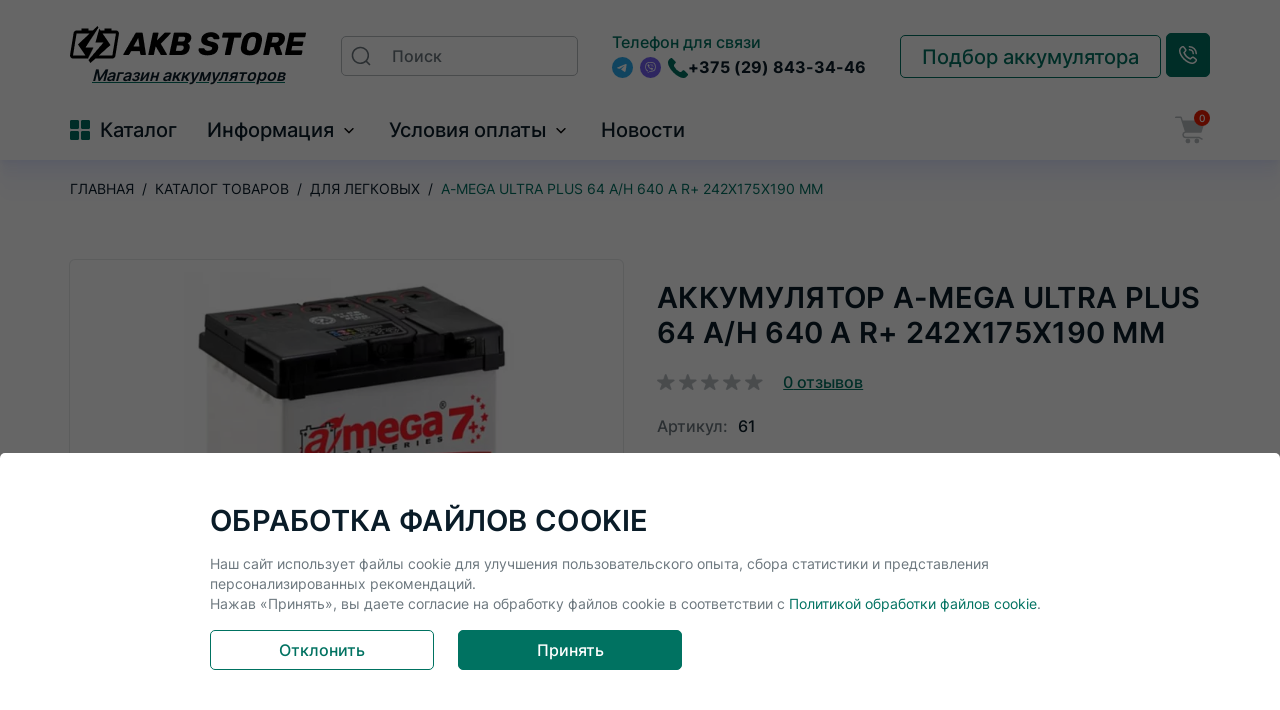

--- FILE ---
content_type: text/html; charset=UTF-8
request_url: https://akbstore.by/dlya-legkovyix-avtomobilej/a-mega-ultra-plus-64-ah-640-a-r-242x175x190-mm
body_size: 16279
content:
<!DOCTYPE html>
<html class="page " lang="ru">
<head>
    <meta charset="UTF-8">  
<meta name="viewport" content="width=device-width, initial-scale=1.0">
<base href="https://akbstore.by/">
        <title>Купить аккумулятор A-mega Ultra Plus 64 A/h 640 А R+ в Минске</title>
        <meta name="description" content="A-mega Ultra Plus 64 A/h 640 А R+ 242x175x190 мм купить по доступной цене в Минске на сайте AKBstore ► Доставка по всей Беларуси ► Бесплатная установка ► Низкие цены"> 
       
<meta name='robots' content='index,follow' /><link rel="icon" type="image/png" href="/images/site/favicon.ico">
    <link rel="canonical" href="https://akbstore.by/dlya-legkovyix-avtomobilej/a-mega-ultra-plus-64-ah-640-a-r-242x175x190-mm">
<meta name="msapplication-TileColor" content="#1b40f0">
<meta name="msapplication-config" content="/assets/templates/shop/images/favicon/browserconfig.xml?v=2">
<meta name="theme-color" content="#ffffff">
<meta name="msapplication-navbutton-color" content="#ffffff">
<meta name="apple-mobile-web-app-status-bar-style" content="#ffffff">
<link media="screen" rel="stylesheet" href="/assets/templates/shop/styles/styles.min.css?v=28022025102214">
<link media="screen" rel="stylesheet" href="/assets/templates/shop/styles/dop.css?v=06052025121758">

<script src="/assets/templates/shop/scripts/main.js?v=24032025142911" defer></script>
<script src="/assets/templates/shop/scripts/slider.js?v=28012025131815" defer></script>
<script src="/assets/templates/shop/scripts/inputmask.js?v=07032024004936" defer></script>

<link rel="preload" as="image" href="/assets/templates/shop/images/placeholder.png">

<script src="https://code.jquery.com/jquery-3.7.1.min.js" integrity="sha256-/JqT3SQfawRcv/BIHPThkBvs0OEvtFFmqPF/lYI/Cxo=" crossorigin="anonymous"></script>


<script>(function(w,d,s,l,i){ w[l]=w[l]||[];w[l].push({ 'gtm.start':
new Date().getTime(),event:'gtm.js'});var f=d.getElementsByTagName(s)[0],
j=d.createElement(s),dl=l!='dataLayer'?'&l='+l:'';j.async=true;j.src=
'https://www.googletagmanager.com/gtm.js?id='+i+dl;f.parentNode.insertBefore(j,f);
})(window,document,'script','dataLayer','GTM-5VM6Z6GB');</script>
<link rel="stylesheet" href="/assets/components/minishop2/css/web/default.css?v=8124027e82" type="text/css" />
<link rel="stylesheet" href="/assets/components/minishop2/css/web/lib/jquery.jgrowl.min.css" type="text/css" />
<script>miniShop2Config = {"close_all_message":"\u0437\u0430\u043a\u0440\u044b\u0442\u044c \u0432\u0441\u0435","cssUrl":"\/assets\/components\/minishop2\/css\/web\/","jsUrl":"\/assets\/components\/minishop2\/js\/web\/","actionUrl":"\/assets\/components\/minishop2\/action.php","ctx":"web","price_format":[2,"."," "],"price_format_no_zeros":true,"weight_format":[3,"."," "],"weight_format_no_zeros":true};</script>
<link rel="stylesheet" href="/assets/components/msearch2/css/web/default.css" type="text/css" />

		<script>
			if (typeof mse2Config == "undefined") {mse2Config = {"cssUrl":"\/assets\/components\/msearch2\/css\/web\/","jsUrl":"\/assets\/components\/msearch2\/js\/web\/","actionUrl":"\/assets\/components\/msearch2\/action.php"};}
			if (typeof mse2FormConfig == "undefined") {mse2FormConfig = {};}
			mse2FormConfig["255301529a0cab514bed2cbc2f84a6466bb74a95"] = {"autocomplete":"results","queryVar":"query","minQuery":3,"pageId":839};
		</script>
<link rel="stylesheet" href="/assets/components/easycomm/css/web/ec.default.css" type="text/css" />
<script>easyCommConfig = {"ctx":"web","jsUrl":"\/assets\/components\/easycomm\/js\/web\/","cssUrl":"\/assets\/components\/easycomm\/css\/web\/","imgUrl":"\/assets\/components\/easycomm\/img\/web\/","actionUrl":"\/assets\/components\/easycomm\/action.php","reCaptchaSiteKey":""}</script>
<link rel="stylesheet" href="/assets/components/ajaxform/css/default.css" type="text/css" />
</head>
<body>
    
<noscript><iframe src="https://www.googletagmanager.com/ns.html?id=GTM-5VM6Z6GB"
height="0" width="0" style="display:none;visibility:hidden"></iframe></noscript>
    <div class="wrapper">
        <header class="header">
    <div class="header__mobile _tablet-and-mobile-only">
        <div class="header__mobile-inner">
            <div class="header__mobile-item feature-buttons">
                <a class="feature-buttons__link" href="tel:+375298433446">
                    <span class="sr-only">Заказать звонок</span>
                    <svg class="feature-buttons__icon _phone" width="20" height="20" aria-hidden="true">
                        <use href="assets/templates/shop/images/icons.svg#phone" />
                    </svg>
                </a>
            </div>
            <div class="header__mobile-item">
                <a class="logo" href="/">                    <img class="logo__icon" src="images/site/logo9999.webp">
                    <span>Магазин аккумуляторов </span>
                </a>                
            </div>
            <div class="header__mobile-item feature-buttons">
                <div class="feature-buttons__item">
                    <button class="feature-buttons__link feature-buttons__search" type="button" name="search-button">
                        <span class="sr-only">Поиск</span>
                        <svg class="feature-buttons__icon" width="20" height="20" aria-hidden="true">
                            <use href="assets/templates/shop/images/icons.svg#search" />
                        </svg>
                    </button>
                </div>
                <div class="feature-buttons__item">
                    <button class="burger" type="button">
                        <span></span><span></span><span></span><span class="sr-only">Меню</span>
                    </button>
                </div>
            </div>
        </div>
    </div>
    <div class="header__navigation">
        
        <div class="header__item">
            <div class="header-middle container">
                <div class="header-middle__item _desktop-only">
                    <a class="logo" href="/">                        <img class="logo__icon" src="images/site/logo9999.webp"><span class="sr-only">На главную</span><span>Магазин аккумуляторов </span>
                    </a>                </div>
                <div class="header-middle__item header-middle__item_grow">
                    <form data-key="255301529a0cab514bed2cbc2f84a6466bb74a95" class="search-form msearch2" action="rezultatyi-poiska" method="get" id="mse2_form">
    <label class="search-form__label">
        <span class="sr-only">Поиск</span>
        <input class="search-form__input header-search" type="search"  name="query" value="" placeholder="Поиск">
    </label>
    <button class="search-form__button" type="submit" name="header-search-button">
        <svg class="search-form__button-icon" width="20" height="20" aria-hidden="true">
            <use href="assets/templates/shop/images/icons.svg#search" />
        </svg><span class="sr-only">Search</span>
    </button>
</form> 
                </div>
                <div class="header-middle__item">
                    <div class="contacts">
                        
                        <div class="contacts__item" style="display:flex;flex-direction:column;">
                            <span class="contacts__label">Телефон для связи</span>
                            <div class="contacts__content contacts__phone" style="flex-grow:1;">
                               <div class="socials-links">
                                    <a class="socials-links__link _telegram" href="https://t.me/+375298433446" target="_blank">
                                        <span class="sr-only">Telegram</span>
                                        <svg width="18" height="18" aria-hidden="true">
                                            <use href="assets/templates/shop/images/icons.svg#telegram" />
                                        </svg>
                                    </a>
                                    
                                    <a class="socials-links__link _viber" href="viber://chat?number=%2B+375298433446" target="_blank">
                                        <span class="sr-only">Viber</span>
                                        <svg width="18" height="18" aria-hidden="true">
                                            <use href="assets/templates/shop/images/icons.svg#viber" />
                                        </svg>
                                    </a>
                                </div>
                                <div class="contacts__phone-wrapper">
                                    <svg class="contacts__icon" width="20" height="20" aria-hidden="true">
                                        <use href="assets/templates/shop/images/icons.svg#phone"></use>
                                    </svg>
                                    <div>
                                        <a class="contacts__link" href="tel:++375298433446" target="_blank">+375 (29) 843-34-46</a>
                                                                            </div>
                                </div>
                            </div>
                        </div>
                    </div>
                </div>
                <div class="header-middle__item _desktop-only">
                    <a href="podbor-akkumulyatora-po-modeli/" class="fancyboxModal _btn _btn--white"><span>Подбор аккумулятора</span></a>
                    <button class="header-middle__call-request _btn" type="button" data-open-popup="request-a-call">
                        <svg width="18" height="18" aria-hidden="true">
                            <use href="assets/templates/shop/images/icons.svg#call-us"></use>
                        </svg><span>Заказать звонок</span></button>
                </div>
            </div>
        </div>
        <div class="header__item">
            <div class="header-bottom container">
                <div class="header-bottom__item">
                    <nav class="header-bottom__links">
                        <ul class="header-bottom__links-list">
                            <li class="header-bottom__list-item _hover-to-open _hover-to-open--mobile-open">
                                <div class="header-bottom__buttons-wrapper">
                                    <div class="header-bottom__catalog-burger">
                                        <span></span><span></span><span></span><span></span>
                                    </div>
                                    <span class="header-bottom__link header-bottom__catalog">Каталог</span>
                                    <button class="header__collapse-button _tablet-and-mobile-only" type="button" name="button-collapse">
                                        <svg width="20" height="20" aria-hidden="true">
                                            <use href="assets/templates/shop/images/icons.svg#arrow" />
                                        </svg>
                                        <span class="sr-only">Развернуть меню</span>
                                    </button>
                                </div>
                                <div class="header-bottom__menu _hover-to-open__target">
                                    <nav class="catalog">
                                        <div class="catalog__list">
                                            <ul class="catalog__list-inner">
                                                <li class="catalog__list-item _hover-to-open">
                                                    <div class="catalog__buttons-wrapper">
                                                        <a class="catalog__link">Категории</a>
                                                        <button class="header__collapse-button" type="button" name="button-collapse">
                                                            <svg class="header__collapse-button-image" width="20" height="20">
                                                                <use href="assets/templates/shop/images/icons.svg#arrow" />
                                                            </svg>
                                                            <span class="sr-only">Развернуть меню</span>
                                                        </button>
                                                    </div>
                                                    <div class="catalog__list-wrapper _hover-to-open__target">
                                                        <div class="catalog__list-inner">
                                                            <ul class="catalog__list">
                                                            <li class="catalog__list-item _hover-to-open">
                                                                    <div class="catalog__buttons-wrapper first active">
                                                                        <a href="dlya-legkovyix-avtomobilej/" class="catalog__link">Для легковых</a>
                                                                        <button class="header__collapse-button" type="button" name="button-collapse">
                                                                            <svg class="header__collapse-button-image" width="20" height="20">
                                                                                <use href="assets/templates/shop/images/icons.svg#arrow" />
                                                                            </svg>
                                                                            <span class="sr-only">Развернуть меню</span>
                                                                        </button>
                                                                    </div>
                                                                    <div class="catalog__list-wrapper _hover-to-open__target">
                                                                        <div class="catalog__list-inner">
                                                                            <ul class="catalog__list"><li class="catalog__list-item first"><a href="dlya-legkovyix-avtomobilej/akom/" class="catalog__link">Akom</a></li><li class="catalog__list-item "><a href="dlya-legkovyix-avtomobilej/bosch/" class="catalog__link">Bosch</a></li><li class="catalog__list-item "><a href="dlya-legkovyix-avtomobilej/deta/" class="catalog__link">Deta</a></li><li class="catalog__list-item "><a href="dlya-legkovyix-avtomobilej/edcon/" class="catalog__link">Edcon</a></li><li class="catalog__list-item "><a href="dlya-legkovyix-avtomobilej/exide/" class="catalog__link">Exide</a></li><li class="catalog__list-item "><a href="dlya-legkovyix-avtomobilej/kainar/" class="catalog__link">Kainar</a></li><li class="catalog__list-item "><a href="dlya-legkovyix-avtomobilej/tab/" class="catalog__link">Tab</a></li><li class="catalog__list-item "><a href="dlya-legkovyix-avtomobilej/varta/" class="catalog__link">Varta</a></li><li class="catalog__list-item "><a href="dlya-legkovyix-avtomobilej/zubr/" class="catalog__link">Зубр</a></li><li class="catalog__list-item "><a href="dlya-legkovyix-avtomobilej/baren/" class="catalog__link">Baren</a></li><li class="catalog__list-item "><a href="dlya-legkovyix-avtomobilej/hagen/" class="catalog__link">Hagen</a></li><li class="catalog__list-item "><a href="dlya-legkovyix-avtomobilej/patron/" class="catalog__link">Patron</a></li><li class="catalog__list-item "><a href="dlya-legkovyix-avtomobilej/tesla/" class="catalog__link">Tesla</a></li><li class="catalog__list-item "><a href="dlya-legkovyix-avtomobilej/zver/" class="catalog__link">Зверь</a></li><li class="catalog__list-item last"><a href="dlya-legkovyix-avtomobilej/energasila/" class="catalog__link">Энергасила</a></li></ul>
                                                                        </div>
                                                                    </div>
                                                                </li><li class="catalog__list-item "><a href="dlya-gruzovyix-avtomobilej/" class="catalog__link">Для грузовых</a></li><li class="catalog__list-item _hover-to-open">
                                                                    <div class="catalog__buttons-wrapper ">
                                                                        <a href="dlya-motocziklov/" class="catalog__link">Для мотоциклов</a>
                                                                        <button class="header__collapse-button" type="button" name="button-collapse">
                                                                            <svg class="header__collapse-button-image" width="20" height="20">
                                                                                <use href="assets/templates/shop/images/icons.svg#arrow" />
                                                                            </svg>
                                                                            <span class="sr-only">Развернуть меню</span>
                                                                        </button>
                                                                    </div>
                                                                    <div class="catalog__list-wrapper _hover-to-open__target">
                                                                        <div class="catalog__list-inner">
                                                                            <ul class="catalog__list"><li class="catalog__list-item first"><a href="dlya-motocziklov/dlya-motocziklov/" class="catalog__link">AGM</a></li><li class="catalog__list-item last"><a href="dlya-motocziklov/dlya-skuterov/" class="catalog__link">Для скутеров</a></li></ul>
                                                                        </div>
                                                                    </div>
                                                                </li><li class="catalog__list-item "><a href="dlya-lodok/" class="catalog__link">Для лодок</a></li><li class="catalog__list-item _hover-to-open">
                                                                    <div class="catalog__buttons-wrapper ">
                                                                        <a href="agm-and-efb/" class="catalog__link">Для системы Start Stop</a>
                                                                        <button class="header__collapse-button" type="button" name="button-collapse">
                                                                            <svg class="header__collapse-button-image" width="20" height="20">
                                                                                <use href="assets/templates/shop/images/icons.svg#arrow" />
                                                                            </svg>
                                                                            <span class="sr-only">Развернуть меню</span>
                                                                        </button>
                                                                    </div>
                                                                    <div class="catalog__list-wrapper _hover-to-open__target">
                                                                        <div class="catalog__list-inner">
                                                                            <ul class="catalog__list"><li class="catalog__list-item first"><a href="agm-and-efb/agm/" class="catalog__link">AGM</a></li><li class="catalog__list-item last"><a href="agm-and-efb/efb/" class="catalog__link">EFB</a></li></ul>
                                                                        </div>
                                                                    </div>
                                                                </li><li class="catalog__list-item "><a href="zaryadnyie-ustrojstva/" class="catalog__link">Зарядные устройства</a></li><li class="catalog__list-item "><a href="aksessuaryi/" class="catalog__link">Аксессуары</a></li><li class="catalog__list-item _hover-to-open">
                                                                    <div class="catalog__buttons-wrapper ">
                                                                        <a href="promyishlennyie-akkumulyatoryi/" class="catalog__link">Промышленные</a>
                                                                        <button class="header__collapse-button" type="button" name="button-collapse">
                                                                            <svg class="header__collapse-button-image" width="20" height="20">
                                                                                <use href="assets/templates/shop/images/icons.svg#arrow" />
                                                                            </svg>
                                                                            <span class="sr-only">Развернуть меню</span>
                                                                        </button>
                                                                    </div>
                                                                    <div class="catalog__list-wrapper _hover-to-open__target">
                                                                        <div class="catalog__list-inner">
                                                                            <ul class="catalog__list"><li class="catalog__list-item first"><a href="promyishlennyie-akkumulyatoryi/dlya-ibp/" class="catalog__link">Для ИБП</a></li><li class="catalog__list-item "><a href="promyishlennyie-akkumulyatoryi/detskie-elektromobili/" class="catalog__link">Для детских электромобилей</a></li><li class="catalog__list-item "><a href="promyishlennyie-akkumulyatoryi/dlya-oxrannojpozharnoj-signalizaczii/" class="catalog__link">Для охранной/пожарной сигнализации</a></li><li class="catalog__list-item "><a href="promyishlennyie-akkumulyatoryi/dlya-vesov/" class="catalog__link">Для весов</a></li><li class="catalog__list-item "><a href="promyishlennyie-akkumulyatoryi/dlya-solnechnyix-panelej/" class="catalog__link">Для солнечных панелей</a></li><li class="catalog__list-item "><a href="promyishlennyie-akkumulyatoryi/dlya-kotlov/" class="catalog__link">Для котлов</a></li><li class="catalog__list-item last"><a href="promyishlennyie-akkumulyatoryi/dlya-exolotov/" class="catalog__link">Для эхолотов</a></li></ul>
                                                                        </div>
                                                                    </div>
                                                                </li><li class="catalog__list-item last"><a href="tyagovyie-akkumulyatoryi/" class="catalog__link">Тяговые аккумуляторы</a></li>                                                                
                                                            </ul>
                                                        </div>
                                                    </div>
                                                </li>
                                                <li class="catalog__list-item _hover-to-open">
                                                    <div class="catalog__buttons-wrapper">
                                                        <a class="catalog__link">По производителю</a>
                                                        <button class="header__collapse-button" type="button" name="button-collapse">
                                                            <svg class="header__collapse-button-image" width="20" height="20">
                                                                <use href="assets/templates/shop/images/icons.svg#arrow" />
                                                            </svg>
                                                            <span class="sr-only">Развернуть меню</span>
                                                        </button>
                                                    </div>
                                                    <div class="catalog__list-wrapper _hover-to-open__target">
                                                        <div class="catalog__list-inner">
                                                            <ul class="catalog__list">
                                                                <li class="catalog__list-item first"><a href="/vse-tovaryi/acom" class="catalog__link">Akom</a></li><li class="catalog__list-item "><a href="/vse-tovaryi/alfa" class="catalog__link">Alfa</a></li><li class="catalog__list-item "><a href="/vse-tovaryi/bars" class="catalog__link">Bars</a></li><li class="catalog__list-item "><a href="/vse-tovaryi/camel" class="catalog__link">Camel</a></li><li class="catalog__list-item "><a href="/vse-tovaryi/decus" class="catalog__link">Decus</a></li><li class="catalog__list-item "><a href="/vse-tovaryi/e-lab" class="catalog__link">E-lab</a></li><li class="catalog__list-item "><a href="/vse-tovaryi/hitec" class="catalog__link">Hitec</a></li><li class="catalog__list-item "><a href="/vse-tovaryi/kainar" class="catalog__link">Kainar</a></li><li class="catalog__list-item "><a href="/vse-tovaryi/kraft" class="catalog__link">KRAFT</a></li><li class="catalog__list-item "><a href="/vse-tovaryi/solite" class="catalog__link">Solite</a></li><li class="catalog__list-item "><a href="/vse-tovaryi/sparta" class="catalog__link">Sparta</a></li><li class="catalog__list-item "><a href="/vse-tovaryi/topla" class="catalog__link">Topla</a></li><li class="catalog__list-item "><a href="/vse-tovaryi/varta" class="catalog__link">Varta</a></li><li class="catalog__list-item last"><a href="/vse-tovaryi/zver" class="catalog__link">Зверь</a></li><li class="catalog__list-item "><button id="showMoreBtn" class="catalog__show-more _btn">Показать ещё</button></li> 
                                                                <li class="catalog__list-item first"><a href="/vse-tovaryi/odin" class="catalog__link">#ODИН</a></li><li class="catalog__list-item "><a href="/vse-tovaryi/253" class="catalog__link">253</a></li><li class="catalog__list-item "><a href="/vse-tovaryi/254" class="catalog__link">254</a></li><li class="catalog__list-item "><a href="/vse-tovaryi/255" class="catalog__link">255</a></li><li class="catalog__list-item "><a href="/vse-tovaryi/256" class="catalog__link">256</a></li><li class="catalog__list-item "><a href="/vse-tovaryi/257" class="catalog__link">257</a></li><li class="catalog__list-item "><a href="/vse-tovaryi/258" class="catalog__link">258</a></li><li class="catalog__list-item "><a href="/vse-tovaryi/260" class="catalog__link">260</a></li><li class="catalog__list-item "><a href="/vse-tovaryi/262" class="catalog__link">262</a></li><li class="catalog__list-item "><a href="/vse-tovaryi/555" class="catalog__link">555</a></li><li class="catalog__list-item "><a href="/vse-tovaryi/a-mega" class="catalog__link">A-mega</a></li><li class="catalog__list-item "><a href="/vse-tovaryi/acdc" class="catalog__link">AC/DC</a></li><li class="catalog__list-item "><a href="/vse-tovaryi/accumworld" class="catalog__link">ACCUMWORLD</a></li><li class="catalog__list-item "><a href="/vse-tovaryi/acdelco" class="catalog__link">ACDelco</a></li><li class="catalog__list-item "><a href="/vse-tovaryi/ad" class="catalog__link">AD</a></li><li class="catalog__list-item "><a href="/vse-tovaryi/afa" class="catalog__link">Afa</a></li><li class="catalog__list-item "><a href="/vse-tovaryi/aktex" class="catalog__link">AkTex</a></li><li class="catalog__list-item "><a href="/vse-tovaryi/akustone" class="catalog__link">Akustone</a></li><li class="catalog__list-item "><a href="/vse-tovaryi/alaska" class="catalog__link">Alaska</a></li><li class="catalog__list-item "><a href="/vse-tovaryi/alfaline" class="catalog__link">Alfaline</a></li><li class="catalog__list-item "><a href="/vse-tovaryi/aokly" class="catalog__link">Aokly</a></li><li class="catalog__list-item "><a href="/vse-tovaryi/asian-horse" class="catalog__link">Asian Horse</a></li><li class="catalog__list-item "><a href="/vse-tovaryi/atlant" class="catalog__link">Atlant</a></li><li class="catalog__list-item "><a href="/vse-tovaryi/atlasbx" class="catalog__link">AtlasBX</a></li><li class="catalog__list-item "><a href="/vse-tovaryi/audivolkswagen" class="catalog__link">Audi/Volkswagen</a></li><li class="catalog__list-item "><a href="/vse-tovaryi/aurora" class="catalog__link">Aurora</a></li><li class="catalog__list-item "><a href="/vse-tovaryi/autopart" class="catalog__link">AutoPart</a></li><li class="catalog__list-item "><a href="/vse-tovaryi/banner" class="catalog__link">Banner</a></li><li class="catalog__list-item "><a href="/vse-tovaryi/baren" class="catalog__link">Baren</a></li><li class="catalog__list-item "><a href="/vse-tovaryi/battbee" class="catalog__link">BattBee</a></li><li class="catalog__list-item "><a href="/vse-tovaryi/black-horse" class="catalog__link">Black Horse</a></li><li class="catalog__list-item "><a href="/vse-tovaryi/blade" class="catalog__link">Blade</a></li><li class="catalog__list-item "><a href="/vse-tovaryi/blizzaro" class="catalog__link">Blizzaro</a></li><li class="catalog__list-item "><a href="/vse-tovaryi/blt" class="catalog__link">BLT</a></li><li class="catalog__list-item "><a href="/vse-tovaryi/bmw" class="catalog__link">BMW</a></li><li class="catalog__list-item "><a href="/vse-tovaryi/bosch" class="catalog__link">Bosch</a></li><li class="catalog__list-item "><a href="/vse-tovaryi/bozon" class="catalog__link">Bozon</a></li><li class="catalog__list-item "><a href="/vse-tovaryi/bravo" class="catalog__link">Bravo</a></li><li class="catalog__list-item "><a href="/vse-tovaryi/bushido" class="catalog__link">Bushido</a></li><li class="catalog__list-item "><a href="/vse-tovaryi/centra" class="catalog__link">Centra</a></li><li class="catalog__list-item "><a href="/vse-tovaryi/champion" class="catalog__link">Champion</a></li><li class="catalog__list-item "><a href="/vse-tovaryi/crona" class="catalog__link">Crona</a></li><li class="catalog__list-item "><a href="/vse-tovaryi/csb" class="catalog__link">CSB</a></li><li class="catalog__list-item "><a href="/vse-tovaryi/daf" class="catalog__link">DAF</a></li><li class="catalog__list-item "><a href="/vse-tovaryi/dagenite" class="catalog__link">Dagenite</a></li><li class="catalog__list-item "><a href="/vse-tovaryi/deka" class="catalog__link">Deka</a></li><li class="catalog__list-item "><a href="/vse-tovaryi/delkor" class="catalog__link">Delkor</a></li><li class="catalog__list-item "><a href="/vse-tovaryi/delta" class="catalog__link">Delta</a></li><li class="catalog__list-item "><a href="/vse-tovaryi/deta" class="catalog__link">DETA</a></li><li class="catalog__list-item "><a href="/vse-tovaryi/docker" class="catalog__link">Docker</a></li><li class="catalog__list-item "><a href="/vse-tovaryi/dominator" class="catalog__link">Dominator</a></li><li class="catalog__list-item "><a href="/vse-tovaryi/duo" class="catalog__link">DUO</a></li><li class="catalog__list-item "><a href="/vse-tovaryi/duracell" class="catalog__link">Duracell</a></li><li class="catalog__list-item "><a href="/vse-tovaryi/dynamatrix-korea" class="catalog__link">Dynamatrix-Korea</a></li><li class="catalog__list-item "><a href="/vse-tovaryi/edcon" class="catalog__link">Edcon</a></li><li class="catalog__list-item "><a href="/vse-tovaryi/enerberg" class="catalog__link">Enerberg</a></li><li class="catalog__list-item "><a href="/vse-tovaryi/energizer" class="catalog__link">Energizer</a></li><li class="catalog__list-item "><a href="/vse-tovaryi/energy-one" class="catalog__link">Energy One</a></li><li class="catalog__list-item "><a href="/vse-tovaryi/enrun" class="catalog__link">Enrun</a></li><li class="catalog__list-item "><a href="/vse-tovaryi/esan" class="catalog__link">ESAN</a></li><li class="catalog__list-item "><a href="/vse-tovaryi/eurorepar" class="catalog__link">Eurorepar</a></li><li class="catalog__list-item "><a href="/vse-tovaryi/eurostart" class="catalog__link">Eurostart</a></li><li class="catalog__list-item "><a href="/vse-tovaryi/exide" class="catalog__link">Exide</a></li><li class="catalog__list-item "><a href="/vse-tovaryi/feon" class="catalog__link">Feon</a></li><li class="catalog__list-item "><a href="/vse-tovaryi/fiamm" class="catalog__link">Fiamm</a></li><li class="catalog__list-item "><a href="/vse-tovaryi/fora-s" class="catalog__link">Fora-S</a></li><li class="catalog__list-item "><a href="/vse-tovaryi/ford-oe" class="catalog__link">Ford OE</a></li><li class="catalog__list-item "><a href="/vse-tovaryi/forse" class="catalog__link">Forse</a></li><li class="catalog__list-item "><a href="/vse-tovaryi/forvard" class="catalog__link">FORVARD</a></li><li class="catalog__list-item "><a href="/vse-tovaryi/forward-green" class="catalog__link">Forward Green</a></li><li class="catalog__list-item "><a href="/vse-tovaryi/fox" class="catalog__link">Fox</a></li><li class="catalog__list-item "><a href="/vse-tovaryi/fujito-quality-fq" class="catalog__link">Fujito Quality (FQ)</a></li><li class="catalog__list-item "><a href="/vse-tovaryi/fulmen" class="catalog__link">Fulmen</a></li><li class="catalog__list-item "><a href="/vse-tovaryi/furukawa-battery-fb" class="catalog__link">Furukawa Battery (FB)</a></li><li class="catalog__list-item "><a href="/vse-tovaryi/g-enegy" class="catalog__link">G-Enegy</a></li><li class="catalog__list-item "><a href="/vse-tovaryi/gentry" class="catalog__link">Gentry</a></li><li class="catalog__list-item "><a href="/vse-tovaryi/gigawatt" class="catalog__link">Gigawatt</a></li><li class="catalog__list-item "><a href="/vse-tovaryi/giness" class="catalog__link">Giness</a></li><li class="catalog__list-item "><a href="/vse-tovaryi/gladiator" class="catalog__link">Gladiator</a></li><li class="catalog__list-item "><a href="/vse-tovaryi/global" class="catalog__link">Global</a></li><li class="catalog__list-item "><a href="/vse-tovaryi/hagen" class="catalog__link">Hagen</a></li><li class="catalog__list-item "><a href="/vse-tovaryi/hankook" class="catalog__link">Hankook</a></li><li class="catalog__list-item "><a href="/vse-tovaryi/hawk" class="catalog__link">Hawk</a></li><li class="catalog__list-item "><a href="/vse-tovaryi/helden" class="catalog__link">Helden</a></li><li class="catalog__list-item "><a href="/vse-tovaryi/hit" class="catalog__link">HIT</a></li><li class="catalog__list-item "><a href="/vse-tovaryi/honda" class="catalog__link">Honda</a></li><li class="catalog__list-item "><a href="/vse-tovaryi/horex" class="catalog__link">Horex</a></li><li class="catalog__list-item "><a href="/vse-tovaryi/hyper" class="catalog__link">Hyper</a></li><li class="catalog__list-item "><a href="/vse-tovaryi/i-star" class="catalog__link">I-Star</a></li><li class="catalog__list-item "><a href="/vse-tovaryi/inci-aku" class="catalog__link">Inci Aku</a></li><li class="catalog__list-item "><a href="/vse-tovaryi/ista" class="catalog__link">ISTA</a></li><li class="catalog__list-item "><a href="/vse-tovaryi/jenox" class="catalog__link">Jenox</a></li><li class="catalog__list-item "><a href="/vse-tovaryi/kbk" class="catalog__link">KBK</a></li><li class="catalog__list-item "><a href="/vse-tovaryi/kijo" class="catalog__link">Kijo</a></li><li class="catalog__list-item "><a href="/vse-tovaryi/kiper" class="catalog__link">Kiper</a></li><li class="catalog__list-item "><a href="/vse-tovaryi/klema" class="catalog__link">Klema</a></li><li class="catalog__list-item "><a href="/vse-tovaryi/leoch" class="catalog__link">Leoch</a></li><li class="catalog__list-item "><a href="/vse-tovaryi/loxa" class="catalog__link">Loxa</a></li><li class="catalog__list-item "><a href="/vse-tovaryi/lynx" class="catalog__link">Lynx</a></li><li class="catalog__list-item "><a href="/vse-tovaryi/master-batteries" class="catalog__link">Master Batteries</a></li><li class="catalog__list-item "><a href="/vse-tovaryi/maxinter" class="catalog__link">Maxinter</a></li><li class="catalog__list-item "><a href="/vse-tovaryi/mazda-oe" class="catalog__link">Mazda OE</a></li><li class="catalog__list-item "><a href="/vse-tovaryi/medalist" class="catalog__link">Medalist</a></li><li class="catalog__list-item "><a href="/vse-tovaryi/mega-batt" class="catalog__link">Mega Batt</a></li><li class="catalog__list-item "><a href="/vse-tovaryi/megavolt" class="catalog__link">Megavolt</a></li><li class="catalog__list-item "><a href="/vse-tovaryi/mercedes-benz-oe" class="catalog__link">Mercedes-Benz OE</a></li><li class="catalog__list-item "><a href="/vse-tovaryi/metaco" class="catalog__link">Metaco</a></li><li class="catalog__list-item "><a href="/vse-tovaryi/midac" class="catalog__link">Midac</a></li><li class="catalog__list-item "><a href="/vse-tovaryi/minn-kota" class="catalog__link">Minn Kota</a></li><li class="catalog__list-item "><a href="/vse-tovaryi/moll" class="catalog__link">Moll</a></li><li class="catalog__list-item "><a href="/vse-tovaryi/monbat" class="catalog__link">Monbat</a></li><li class="catalog__list-item "><a href="/vse-tovaryi/motorcraft" class="catalog__link">Motorcraft</a></li><li class="catalog__list-item "><a href="/vse-tovaryi/mutlu" class="catalog__link">MUTLU</a></li><li class="catalog__list-item "><a href="/vse-tovaryi/nomad" class="catalog__link">Nomad</a></li><li class="catalog__list-item "><a href="/vse-tovaryi/nordberg" class="catalog__link">Nordberg</a></li><li class="catalog__list-item "><a href="/vse-tovaryi/oniks" class="catalog__link">Oniks</a></li><li class="catalog__list-item "><a href="/vse-tovaryi/optima" class="catalog__link">Optima</a></li><li class="catalog__list-item "><a href="/vse-tovaryi/panasonic" class="catalog__link">Panasonic</a></li><li class="catalog__list-item "><a href="/vse-tovaryi/patron" class="catalog__link">Patron</a></li><li class="catalog__list-item "><a href="/vse-tovaryi/perion" class="catalog__link">Perion</a></li><li class="catalog__list-item "><a href="/vse-tovaryi/platin" class="catalog__link">Platin</a></li><li class="catalog__list-item "><a href="/vse-tovaryi/powermaq" class="catalog__link">PowerMAQ</a></li><li class="catalog__list-item "><a href="/vse-tovaryi/president" class="catalog__link">President</a></li><li class="catalog__list-item "><a href="/vse-tovaryi/probat" class="catalog__link">ProBat</a></li><li class="catalog__list-item "><a href="/vse-tovaryi/psa" class="catalog__link">PSA</a></li><li class="catalog__list-item "><a href="/vse-tovaryi/rdrive" class="catalog__link">RDrive</a></li><li class="catalog__list-item "><a href="/vse-tovaryi/red-energy" class="catalog__link">Red Energy</a></li><li class="catalog__list-item "><a href="/vse-tovaryi/redox" class="catalog__link">Redox</a></li><li class="catalog__list-item "><a href="/vse-tovaryi/renault" class="catalog__link">Renault</a></li><li class="catalog__list-item "><a href="/vse-tovaryi/ridzel" class="catalog__link">Ridzel</a></li><li class="catalog__list-item "><a href="/vse-tovaryi/rocket" class="catalog__link">Rocket</a></li><li class="catalog__list-item "><a href="/vse-tovaryi/rombat" class="catalog__link">Rombat</a></li><li class="catalog__list-item "><a href="/vse-tovaryi/rutrike" class="catalog__link">RuTrike</a></li><li class="catalog__list-item "><a href="/vse-tovaryi/saf" class="catalog__link">Saf</a></li><li class="catalog__list-item "><a href="/vse-tovaryi/sebang" class="catalog__link">SeBang</a></li><li class="catalog__list-item "><a href="/vse-tovaryi/security-power" class="catalog__link">Security Power</a></li><li class="catalog__list-item "><a href="/vse-tovaryi/sf-sonic" class="catalog__link">SF Sonic</a></li><li class="catalog__list-item "><a href="/vse-tovaryi/shark" class="catalog__link">Shark</a></li><li class="catalog__list-item "><a href="/vse-tovaryi/solaris" class="catalog__link">Solaris</a></li><li class="catalog__list-item "><a href="/vse-tovaryi/sonnenschein" class="catalog__link">Sonnenschein</a></li><li class="catalog__list-item "><a href="/vse-tovaryi/space" class="catalog__link">Space</a></li><li class="catalog__list-item "><a href="/vse-tovaryi/spark" class="catalog__link">Spark</a></li><li class="catalog__list-item "><a href="/vse-tovaryi/starcraft" class="catalog__link">Starcraft</a></li><li class="catalog__list-item "><a href="/vse-tovaryi/start.light" class="catalog__link">Start.Light</a></li><li class="catalog__list-item "><a href="/vse-tovaryi/synergy" class="catalog__link">Synergy</a></li><li class="catalog__list-item "><a href="/vse-tovaryi/sznajder" class="catalog__link">Sznajder</a></li><li class="catalog__list-item "><a href="/vse-tovaryi/tab" class="catalog__link">TAB</a></li><li class="catalog__list-item "><a href="/vse-tovaryi/taxxon" class="catalog__link">Taxxon</a></li><li class="catalog__list-item "><a href="/vse-tovaryi/tenax" class="catalog__link">Tenax</a></li><li class="catalog__list-item "><a href="/vse-tovaryi/tesla" class="catalog__link">Tesla</a></li><li class="catalog__list-item "><a href="/vse-tovaryi/thomas" class="catalog__link">Thomas</a></li><li class="catalog__list-item "><a href="/vse-tovaryi/titan" class="catalog__link">Titan</a></li><li class="catalog__list-item "><a href="/vse-tovaryi/tokler" class="catalog__link">Tokler</a></li><li class="catalog__list-item "><a href="/vse-tovaryi/tornado" class="catalog__link">Tornado</a></li><li class="catalog__list-item "><a href="/vse-tovaryi/totachi" class="catalog__link">Totachi</a></li><li class="catalog__list-item "><a href="/vse-tovaryi/toyota" class="catalog__link">Toyota</a></li><li class="catalog__list-item "><a href="/vse-tovaryi/trojan" class="catalog__link">Trojan</a></li><li class="catalog__list-item "><a href="/vse-tovaryi/tubor" class="catalog__link">Tubor</a></li><li class="catalog__list-item "><a href="/vse-tovaryi/tudor" class="catalog__link">Tudor</a></li><li class="catalog__list-item "><a href="/vse-tovaryi/tungstone" class="catalog__link">Tungstone</a></li><li class="catalog__list-item "><a href="/vse-tovaryi/turbo-batteries" class="catalog__link">Turbo Batteries</a></li><li class="catalog__list-item "><a href="/vse-tovaryi/tyumen-battery" class="catalog__link">Tyumen Battery</a></li><li class="catalog__list-item "><a href="/vse-tovaryi/unicorn" class="catalog__link">Unicorn</a></li><li class="catalog__list-item "><a href="/vse-tovaryi/uniplus" class="catalog__link">UniPLUS</a></li><li class="catalog__list-item "><a href="/vse-tovaryi/uplus" class="catalog__link">UPlus</a></li><li class="catalog__list-item "><a href="/vse-tovaryi/uragan" class="catalog__link">Uragan</a></li><li class="catalog__list-item "><a href="/vse-tovaryi/ursa" class="catalog__link">Ursa</a></li><li class="catalog__list-item "><a href="/vse-tovaryi/vega" class="catalog__link">VEGA</a></li><li class="catalog__list-item "><a href="/vse-tovaryi/vesline" class="catalog__link">Vesline</a></li><li class="catalog__list-item "><a href="/vse-tovaryi/vesno" class="catalog__link">Vesna</a></li><li class="catalog__list-item "><a href="/vse-tovaryi/volat" class="catalog__link">Volat</a></li><li class="catalog__list-item "><a href="/vse-tovaryi/volat-prime" class="catalog__link">Volat Prime</a></li><li class="catalog__list-item "><a href="/vse-tovaryi/voltmaster" class="catalog__link">Voltmaster</a></li><li class="catalog__list-item "><a href="/vse-tovaryi/volvo" class="catalog__link">Volvo</a></li><li class="catalog__list-item "><a href="/vse-tovaryi/vst" class="catalog__link">VST (Varta)</a></li><li class="catalog__list-item "><a href="/vse-tovaryi/wbr" class="catalog__link">WBR</a></li><li class="catalog__list-item "><a href="/vse-tovaryi/westa" class="catalog__link">Westa</a></li><li class="catalog__list-item "><a href="/vse-tovaryi/wezer" class="catalog__link">Wezer</a></li><li class="catalog__list-item "><a href="/vse-tovaryi/winmaxx" class="catalog__link">WinMaxx</a></li><li class="catalog__list-item "><a href="/vse-tovaryi/wpr" class="catalog__link">WPR</a></li><li class="catalog__list-item "><a href="/vse-tovaryi/xforce" class="catalog__link">XForce</a></li><li class="catalog__list-item "><a href="/vse-tovaryi/yigitaku" class="catalog__link">YIGITAKU</a></li><li class="catalog__list-item "><a href="/vse-tovaryi/yuasa" class="catalog__link">Yuasa</a></li><li class="catalog__list-item "><a href="/vse-tovaryi/zap" class="catalog__link">ZAP</a></li><li class="catalog__list-item "><a href="/vse-tovaryi/zion" class="catalog__link">Zion</a></li><li class="catalog__list-item "><a href="/vse-tovaryi/zubr" class="catalog__link">Zubr</a></li><li class="catalog__list-item "><a href="/vse-tovaryi/irkut" class="catalog__link">Иркут</a></li><li class="catalog__list-item "><a href="/vse-tovaryi/istok" class="catalog__link">Исток</a></li><li class="catalog__list-item "><a href="/vse-tovaryi/kurskij-akkumulyator" class="catalog__link">Курский аккумулятор</a></li><li class="catalog__list-item "><a href="/vse-tovaryi/podolskie-akkumulyatoryi" class="catalog__link">Подольские аккумуляторы</a></li><li class="catalog__list-item "><a href="/vse-tovaryi/startbat" class="catalog__link">Стартбат</a></li><li class="catalog__list-item last"><a href="/vse-tovaryi/energasila" class="catalog__link">Энергасила</a></li> 
                                                            </ul>
                                                        </div>
                                                    </div>
                                                </li> 
                                                <li class="catalog__list-item _hover-to-open">
                                                    <div class="catalog__buttons-wrapper">
                                                        <a class="catalog__link">По стране</a>
                                                        <button class="header__collapse-button" type="button" name="button-collapse">
                                                            <svg class="header__collapse-button-image" width="20" height="20">
                                                                <use href="assets/templates/shop/images/icons.svg#arrow" />
                                                            </svg>
                                                            <span class="sr-only">Развернуть меню</span>
                                                        </button>
                                                    </div>
                                                    <div class="catalog__list-wrapper _hover-to-open__target">
                                                        <div class="catalog__list-inner">
                                                            <ul class="catalog__list">
                                                                <li class="catalog__list-item first"><a href="/dlya-legkovyix-avtomobilej/avstriya" class="catalog__link">Австрия (38)</a></li><li class="catalog__list-item "><a href="/dlya-legkovyix-avtomobilej/belarus" class="catalog__link">Беларусь (168)</a></li><li class="catalog__list-item "><a href="/dlya-legkovyix-avtomobilej/bolgariya" class="catalog__link">Болгария (28)</a></li><li class="catalog__list-item "><a href="/dlya-legkovyix-avtomobilej/germaniya" class="catalog__link">Германия (26)</a></li><li class="catalog__list-item "><a href="/dlya-legkovyix-avtomobilej/indiya" class="catalog__link">Индия (7)</a></li><li class="catalog__list-item "><a href="/dlya-legkovyix-avtomobilej/ispaniya" class="catalog__link">Испания (61)</a></li><li class="catalog__list-item "><a href="/dlya-legkovyix-avtomobilej/italiya" class="catalog__link">Италия (37)</a></li><li class="catalog__list-item "><a href="/dlya-legkovyix-avtomobilej/kazaxstan" class="catalog__link">Казахстан (106)</a></li><li class="catalog__list-item "><a href="/dlya-legkovyix-avtomobilej/kitaj" class="catalog__link">Китай (122)</a></li><li class="catalog__list-item "><a href="/dlya-legkovyix-avtomobilej/koreya" class="catalog__link">Корея (77)</a></li><li class="catalog__list-item "><a href="/dlya-legkovyix-avtomobilej/polsha" class="catalog__link">Польша (191)</a></li><li class="catalog__list-item "><a href="/dlya-legkovyix-avtomobilej/rossiya" class="catalog__link">Россия (350)</a></li><li class="catalog__list-item "><a href="/dlya-legkovyix-avtomobilej/rumyiniya" class="catalog__link">Румыния (7)</a></li><li class="catalog__list-item "><a href="/dlya-legkovyix-avtomobilej/serbiya" class="catalog__link">Сербия (36)</a></li><li class="catalog__list-item "><a href="/dlya-legkovyix-avtomobilej/sloveniya" class="catalog__link">Словения (102)</a></li><li class="catalog__list-item "><a href="/dlya-legkovyix-avtomobilej/ssha" class="catalog__link">США (6)</a></li><li class="catalog__list-item "><a href="/dlya-legkovyix-avtomobilej/tailand" class="catalog__link">Таиланд (5)</a></li><li class="catalog__list-item "><a href="/dlya-legkovyix-avtomobilej/turcziya" class="catalog__link">Турция (224)</a></li><li class="catalog__list-item "><a href="/dlya-legkovyix-avtomobilej/ukraina" class="catalog__link">Украина (77)</a></li><li class="catalog__list-item "><a href="/dlya-legkovyix-avtomobilej/finlyandiya" class="catalog__link">Финляндия (16)</a></li><li class="catalog__list-item "><a href="/dlya-legkovyix-avtomobilej/francziya" class="catalog__link">Франция (12)</a></li><li class="catalog__list-item "><a href="/dlya-legkovyix-avtomobilej/chexiya" class="catalog__link">Чехия (146)</a></li><li class="catalog__list-item last"><a href="/dlya-legkovyix-avtomobilej/yaponiya" class="catalog__link">Япония (20)</a></li>                                                           
                                                            </ul>
                                                        </div>
                                                    </div>
                                                </li>                                                    
                                            </ul>
                                        </div>
                                    </nav>
                                </div>
                            </li>
                            <li class="header-bottom__list-item _hover-to-open first">
                                    <div class="header-bottom__buttons-wrapper">
                                        <a class="header-bottom__link header-bottom__catalog" href="informaczi/">
    										Информация                                        </a>
                                        <button class="header__collapse-button" type="button" name="button-collapse">
                                            <svg width="20" height="20" aria-hidden="true">
                                                <use href="assets/templates/shop/images/icons.svg#arrow"></use>
                                            </svg>
                                            <span class="sr-only">Развернуть меню</span>
                                        </button>
                                    </div>
                                    <div class="header-bottom__menu _hover-to-open__target">
                                        <nav class="catalog">
                                            <div class="catalog__list">
                                                <div class="catalog__list-inner"><li class="catalog__list-item first"><a href="informaczi/kak-opredelit-polyarnost" class="catalog__link">Как определить полярность АКБ</a></li><li class="catalog__list-item "><a href="informaczi/kak-opredelit-datu-akb" class="catalog__link">Как определить дату производства АКБ</a></li><li class="catalog__list-item last"><a href="informaczi/ustanovk" class="catalog__link">Установка</a></li></div>
                                            </div>
                                        </nav>
                                    </div>
                                </li><li class="header-bottom__list-item _hover-to-open ">
                                    <div class="header-bottom__buttons-wrapper">
                                        <a class="header-bottom__link header-bottom__catalog" href="usloviya-oplatyi">
    										Условия оплаты                                        </a>
                                        <button class="header__collapse-button" type="button" name="button-collapse">
                                            <svg width="20" height="20" aria-hidden="true">
                                                <use href="assets/templates/shop/images/icons.svg#arrow"></use>
                                            </svg>
                                            <span class="sr-only">Развернуть меню</span>
                                        </button>
                                    </div>
                                    <div class="header-bottom__menu _hover-to-open__target">
                                        <nav class="catalog">
                                            <div class="catalog__list">
                                                <div class="catalog__list-inner"><li class="catalog__list-item first"><a href="usloviya-oplatyi/dostavka" class="catalog__link">Доставка</a></li></div>
                                            </div>
                                        </nav>
                                    </div>
                                </li><li class="header-bottom__list-item last"><a class="header-bottom__link" href="news/" >Новости</a></li>  
                        </ul>
                    </nav>
                </div>
                <div class="header-bottom__item">
                    <div class="header-bottom__features feature-buttons">
                        <div class="feature-buttons__item">
    <a class="feature-buttons__link feature-buttons__cart" href="korzina">
        <span class="sr-only">Корзина</span>
        <svg width="30" height="30" aria-hidden="true">
            <use href="assets/templates/shop/images/icons.svg#cart" />
        </svg>
        <i class="feature-buttons__number cart-count ms2_total_count">0</i>
    </a>
</div>                        <!--<div class="feature-buttons__item">
                            <a class="feature-buttons__link feature-buttons__wishlist" href="">
                                <span class="sr-only">Список желаемого</span>
                                <svg width="30" height="30" aria-hidden="true">
                                    <use href="assets/templates/shop/images/icons.svg#heart" />
                                </svg>
                                <i class="feature-buttons__number wishlist-count msfavorites-total" data-data-list="default" data-data-type="resource">0</i>
                            </a>
                        </div>-->
                        
                    </div>
                    
                </div>
                <div class="header-bottom__item _tablet-and-mobile-only">
                    <a href="podbor-akkumulyatora-po-modeli/" class="mobile-menu_btn _btn _btn--white"><span>Подбор аккумулятора</span></a>
                </div>
            </div>
        </div>
    </div>
    <div class="header__blackout"></div>
</header>
        
    <nav class="breadcrumbs do-not-print">
    <div class="container">
        <div class="breadcrumbs__list-wrapper">
            <ol class="breadcrumbs__list" itemscope itemtype="https://schema.org/BreadcrumbList"><li class="breadcrumbs__list-item" itemscope itemprop="itemListElement" itemtype="https://schema.org/ListItem"><a class="breadcrumbs__link" href="" itemprop="item"><span itemprop="name">Главная</span><meta itemprop="position" content="1"></a></li>
<li class="breadcrumbs__list-item" itemscope itemprop="itemListElement" itemtype="https://schema.org/ListItem"><a class="breadcrumbs__link" href="katalog-tovarov/" itemprop="item"><span itemprop="name">Каталог товаров</span><meta itemprop="position" content="2"></a></li>
<li class="breadcrumbs__list-item" itemscope itemprop="itemListElement" itemtype="https://schema.org/ListItem"><a class="breadcrumbs__link" href="dlya-legkovyix-avtomobilej/" itemprop="item"><span itemprop="name">Для легковых</span><meta itemprop="position" content="3"></a></li>
<li class="breadcrumbs__list-item" itemscope itemprop="itemListElement" itemtype="https://schema.org/ListItem"><span class="breadcrumbs__link" itemprop="name">A-mega Ultra Plus 64 A/h 640 А R+ 242x175x190 мм<meta itemprop="position" content="4"></span></li></ol>        </div>
    </div>
</nav>        <div class="product-card" data-product="">
            <div class="container">
                <div class="product-card__wrapper">
                    <div class="product-card__item">
                        <main class="product-card__main">
                            <div class="product__badges">
                                
                                                                                            </div>
                            <h1 class="product-card__heading heading" data-product-heading="">Аккумулятор&nbsp;A-mega Ultra Plus 64 A/h 640 А R+ 242x175x190 мм</h1>
                            <div class="product-card__review">
    <div class="product-card__rating">
        <div class="ec-stars" title="0" itemscope itemtype="http://schema.org/AggregateRating">
            <meta itemprop="itemReviewed" content="A-mega Ultra Plus 64 A/h 640 А R+ 242x175x190 мм" />
            <meta itemprop="ratingValue" content="0" />
            <meta itemprop="bestRating" content="5" />
            <meta itemprop="worstRating" content="1" />
            <meta itemprop="ratingCount" content="0" />
            <span style="width: 0.000%"></span>
        </div>
    </div>
    <a href="#reviews" class="product-card__to-reviews">
        <span class="product-card__reviews-number">0</span> отзывов 
    </a>
</div>                            <div class="product-card__code">
                                <span class="product-card__code-heading">Артикул:</span>
                                <p class="product-card__code-content">61</p>
                            </div>
                            
                            <div class="product-card__price-wrapper">
    
    <span class="product-card__price" data-product-price="">270  руб.</span>
</div>
<form method="post" class="ms2_form product-card__form form">
    <input type="hidden" name="id" value="839"/>
    <input type="hidden" name="count" value="1">
    <input type="hidden" name="options" value="[]">
    <fieldset class="product-card__buttons form__item-wrapper form__item-wrapper_row">
        <button class="product-card__btn _btn" type="submit" name="ms2_action" value="cart/add" onclick="myFunction839();">
            <svg width="20" height="20" aria-hidden="true">
                <use href="assets/templates/shop/images/icons.svg#cart"></use>
            </svg>В корзину</button>
        <button class="product-card__btn _btn _btn--white" data-open-popup="checkout" type="button" onclick="myFunction839();">
            <svg width="20" height="20" aria-hidden="true">
                <use href="assets/templates/shop/images/icons.svg#phone"></use>
            </svg>Купить в 1 клик</button>
        <button class="product-card__btn _btn" type="button" data-open-popup="help">
            <span>Нужна помощь?</span>
        </button>
        <!--<button class="msfavorites product-card__features-button" type="button" name="product-wish" data-click data-data-list="default" data-data-type="resource" data-data-key="839" onclick="myFunctionWishlist839();">
            <svg width="20" height="20" aria-hidden="true">
                <use href="assets/templates/shop/images/icons.svg#heart" />
            </svg>
            <span class="sr-only">Добавить в список желаемого</span>
        </button>-->
        
    </fieldset>
</form>                                                    </main>
                    </div>
                    <div class="product-card__item product-card__item_sliders">
                        <div class="product-card__sliders-wrapper">
							<article class="product-card-slider active" aria-hidden="false">
    <div class="product-card-slider__wrapper">
        <div class="product-card-slider__swiper product-card-slider__swiper--main pcs-slider-01">
            <div class="product-card-slider__swiper-wrapper">
                                    <div class="product-card-slider__slide">
                        <p class="product-card-slider__image-wrapper _image-wrapper _image-wrapper--contain" data-gallery="" role="button">
                            <img class="product-card-slider__image" src="/assets/images/products/839/amegaultraplus64640akbcenterby.jpg" srcset="assets/templates/shop/images/placeholder.png" data-srcset="/assets/images/products/839/650x435/amegaultraplus64640akbcenterby.webp"
                                 alt="A-mega Ultra Plus 64 A/h 640 А R+ 242x175x190 мм - 1" width="650" height="618" decoding="async" fetchpriority="high">
                        </p>
                    </div>
                            </div>
        </div>
        <div class="product-card-slider__swiper product-card-slider__swiper--thumbs pcs-slider-01" style="display: none;">
            <div class="product-card-slider__swiper-wrapper">
                                    <div class="product-card-slider__slide">
                        <p class="product-card-slider__image-wrapper _image-wrapper">
                            <img class="product-card-slider__image" src="/assets/images/products/839/315x210/amegaultraplus64640akbcenterby.webp" srcset="assets/templates/shop/images/placeholder.png" data-srcset="/assets/images/products/839/315x210/amegaultraplus64640akbcenterby.webp"
                                 alt="A-mega Ultra Plus 64 A/h 640 А R+ 242x175x190 мм - 1" width="200" height="200" decoding="async" data-product-image="">
                        </p>
                    </div>
                            </div>
        </div>
    </div>
</article>                        </div>
                    </div>
                    <div class="product-card__item">
                        <div class="tabs" data-toggle-container="">
                            <nav class="tabs__navigation _nav-slider" role="tablist">
                                <div class="tabs__buttons _nav-slider__wrapper">
                                    <button class="tabs__tab _nav-slider__slide _btn" data-toggle="characteristics" type="button" aria-expanded="true" aria-controls="characteristics" role="tab">Характеристики</button>
                                                                                                            <button class="tabs__tab _nav-slider__slide _btn" data-toggle="reviews" type="button" aria-expanded="false" aria-controls="reviews" role="tab">Отзывы (0)</button>
                                                                        <button class="tabs__tab _nav-slider__slide _btn" data-toggle="questionTab" type="button" aria-expanded="false" aria-controls="questionTab" role="tab">Задать вопрос</button>
                                </div>
                            </nav>
                            <div class="tabs__content-wrapper">
                                <div id="characteristics" class="tabs__item active" data-target="characteristics" role="tabpanel">
                                    <div class="tabs__inner _custom-content">
                                        <table>
                                            <caption class="sr-only">Характеристики</caption>
                                            <tbody>
                                                                                                <tr>
                                                    <th scope="row">Бренд</th>
                                                    <td><b>A-mega</b></td>
                                                </tr>
                                                                                                
                                                    <tr>
        <th scope="row">Емкость аккумулятора</th>
        <td>
            <b>
                                    64 А·ч                            </b>
        </td>
    </tr>
    <tr>
        <th scope="row">Стартовый ток</th>
        <td>
            <b>
                                    640 А                            </b>
        </td>
    </tr>
    <tr>
        <th scope="row">Полярность</th>
        <td>
            <b>
                                    Обратная (- +)                             </b>
        </td>
    </tr>
    <tr>
        <th scope="row">Линейка аккумуляторов</th>
        <td>
            <b>
                                                                 </b>
        </td>
    </tr>
    <tr>
        <th scope="row">Технология</th>
        <td>
            <b>
                                    Ca/Ca                             </b>
        </td>
    </tr>
    <tr>
        <th scope="row">Гарантия</th>
        <td>
            <b>
                                    36 мес.                            </b>
        </td>
    </tr>
    <tr>
        <th scope="row">Тип корпуса</th>
        <td>
            <b>
                                    Европейский                             </b>
        </td>
    </tr>
    <tr>
        <th scope="row">Длинна</th>
        <td>
            <b>
                                    242 мм                            </b>
        </td>
    </tr>
    <tr>
        <th scope="row">Ширина</th>
        <td>
            <b>
                                    175 мм                            </b>
        </td>
    </tr>
    <tr>
        <th scope="row">Высота</th>
        <td>
            <b>
                                    190 мм                            </b>
        </td>
    </tr>
    <tr>
        <th scope="row">Напряжение</th>
        <td>
            <b>
                                    12 В                            </b>
        </td>
    </tr>
                                                                                                <tr>
                                                    <th scope="row">Вес</th>
                                                    <td><b>16.9 кг</b></td>
                                                </tr>
                                                                                                                                                <tr>
                                                    <th scope="row">Страна производства</th>
                                                    <td><b>Украина</b></td>
                                                </tr>
                                                                                            </tbody>
                                        </table>
                                    </div>
                                </div>
																                                <div id="reviews" class="tabs__item" data-target="reviews" role="tabpanel">
                                    <div class="tabs__inner _custom-content">
                                                                                <button class="reviews-widget__button _btn" data-open-popup="leave-a-review" type="button">Оставить отзыв</button>
                                    </div>
                                </div>
								                                <div id="questionTab" class="tabs__item" data-target="questionTab" role="tabpanel">
                                    <div class="tabs__inner _custom-content">
                                    <form method="post" class="form ajax_form" name="checkout" novalidate id="question">
    <div class="form__items">
        <div class="form__item form__item_half">
            <label>
                <span class="form__label sr-only">Ваше имя</span>
                <input class="form__input" type="text" name="name" placeholder="Ваше имя">
            </label>
            <span class="form__error-message"><span class="error_name"></span></span>
        </div>
        <div class="form__item form__item_half">
            <label>
                <span class="form__label sr-only">Телефон</span>
                <input class="form__input" type="tel" name="phone" placeholder="Телефон">
            </label>
            <span class="form__error-message"><span class="error_phone"></span></span>
        </div>
        <div class="form__item">
            <label>
                <span class="form__label sr-only">Комментарий</span>
                <textarea class="form__input" name="message" placeholder="Комментарий"></textarea>
            </label>
        </div>
        <div class="form__item">
            <div class="form__buttons-wrapper">
                <button class="form__button _btn _btn--accent" type="submit" name="checkout-submit">Отправить</button>
            </div>
        </div>
    </div>
    
    

	<input type="hidden" name="af_action" value="7b54d7bed68bfb966e17b1996b65e8d2" />
</form>                                    </div>
                                </div>
                            </div>
                        </div>
                    </div>
                </div>
            </div>
            <aside class="product-card__bottom-slides">
                                <div class="product-card__viewed">
                    <div class="custom-slider">
                        <div class="container">
                            <h2 class="custom-slider__heading heading">Похожие товары</h2>
                            <div class="custom-slider__slider-wrapper">
                                <div class="custom-slider__swiper" data-gap="40" data-slides="4" data-mob-slides="auto">
                                    <div class="custom-slider__swiper-wrapper">
        								        								                                        <div class="custom-slider__slide swiper-slide" data-slide-category="discount,">
    <article class="product" data-product="" aria-label="A-mega Ultra Plus 64 A/h 640 А R+ 242x175x190 мм">
    <div class="product__inner">
        <p class="product__image-wrapper _image-wrapper _image-wrapper--contain">
            <img src="/assets/images/products/839/315x210/amegaultraplus64640akbcenterby.webp" srcset="assets/templates/shop/images/placeholder.png" data-srcset="/assets/images/products/839/315x210/amegaultraplus64640akbcenterby.webp" alt="A-mega Ultra Plus 64 A/h 640 А R+ 242x175x190 мм"
                 class="product__image" width="410" height="289" data-product-image="">
            <span class="product__badges" aria-hidden="true">
                
                                            </span>
        </p>
        <form method="post" class="ms2_form product__form">
            <input type="hidden" name="id" value="839">
            <input type="hidden" name="count" value="1">
            <input type="hidden" name="options" value="[]">
            <div class="product__content">
                <a href="dlya-legkovyix-avtomobilej/a-mega-ultra-plus-64-ah-640-a-r-242x175x190-mm" class="product__heading heading" data-product-heading="">Аккумулятор A-mega Ultra Plus 64 A/h 640 А R+ 242x175x190 мм</a>
                <div class="product__features">
                    <div class="product__features-inner">
                        
                        <!--<button class="product__features-button msfavorites" type="button" name="product-wish" data-click data-data-list="default" data-data-type="resource" data-data-key="839" onclick="myFunctionWishlist839();">
                            <svg width="20" height="20" aria-hidden="true">
                                <use href="assets/templates/shop/images/icons.svg#heart" />
                            </svg>
                            <span class="sr-only">Добавить в список желаемого</span>
                        </button>-->
                    </div>
                </div>
                <!---->
                
                <div class="product__characteristics">
                    <table>
                        <p>Страна: Украина</p>                            <p>Гарантия: 
                    36 мес.            </p>
    <p>Технология: 
                    Ca/Ca             </p>
                    </table>
                </div>
                <div class="product__price-wrapper">
                    
                    <span class="product__price" data-product-price="">270 руб.</span>
                    
                </div>
            </div>
            <div class="product__bottom">
                <button class="product__btn _btn _btn--white" type="button" name="one-click" data-open-popup="checkout">
                    <svg width="20" height="20" aria-hidden="true">
                        <use href="assets/templates/shop/images/icons.svg#phone"></use>
                    </svg>Купить в 1 клик</button>
                <button class="product__btn _btn" type="submit" name="ms2_action" value="cart/add">
                    <svg width="20" height="20" aria-hidden="true">
                        <use href="assets/templates/shop/images/icons.svg#cart"></use>
                    </svg>В корзину</button>
            </div>
        </form>
    </div>
</article></div>
<div class="custom-slider__slide swiper-slide" data-slide-category="discount,">
    <article class="product" data-product="" aria-label="Centra Futura CA640 64 A/h 640 А R+ 242x175x190 мм">
    <div class="product__inner">
        <p class="product__image-wrapper _image-wrapper _image-wrapper--contain">
            <img src="/assets/images/products/987/315x210/centraca640akbcenterby.webp" srcset="assets/templates/shop/images/placeholder.png" data-srcset="/assets/images/products/987/315x210/centraca640akbcenterby.webp" alt="Centra Futura CA640 64 A/h 640 А R+ 242x175x190 мм"
                 class="product__image" width="410" height="289" data-product-image="">
            <span class="product__badges" aria-hidden="true">
                
                                            </span>
        </p>
        <form method="post" class="ms2_form product__form">
            <input type="hidden" name="id" value="987">
            <input type="hidden" name="count" value="1">
            <input type="hidden" name="options" value="[]">
            <div class="product__content">
                <a href="dlya-legkovyix-avtomobilej/centra-futura-ca640-64-ah-640-a-r-242x175x190-mm" class="product__heading heading" data-product-heading="">Аккумулятор Centra Futura CA640 64 A/h 640 А R+ 242x175x190 мм</a>
                <div class="product__features">
                    <div class="product__features-inner">
                        
                        <!--<button class="product__features-button msfavorites" type="button" name="product-wish" data-click data-data-list="default" data-data-type="resource" data-data-key="987" onclick="myFunctionWishlist987();">
                            <svg width="20" height="20" aria-hidden="true">
                                <use href="assets/templates/shop/images/icons.svg#heart" />
                            </svg>
                            <span class="sr-only">Добавить в список желаемого</span>
                        </button>-->
                    </div>
                </div>
                <!---->
                
                <div class="product__characteristics">
                    <table>
                        <p>Страна: Польша</p>                            <p>Гарантия: 
                    24 мес.            </p>
    <p>Технология: 
                    Ca/Ca             </p>
                    </table>
                </div>
                <div class="product__price-wrapper">
                    
                    <span class="product__price" data-product-price="">278 руб.</span>
                    
                </div>
            </div>
            <div class="product__bottom">
                <button class="product__btn _btn _btn--white" type="button" name="one-click" data-open-popup="checkout">
                    <svg width="20" height="20" aria-hidden="true">
                        <use href="assets/templates/shop/images/icons.svg#phone"></use>
                    </svg>Купить в 1 клик</button>
                <button class="product__btn _btn" type="submit" name="ms2_action" value="cart/add">
                    <svg width="20" height="20" aria-hidden="true">
                        <use href="assets/templates/shop/images/icons.svg#cart"></use>
                    </svg>В корзину</button>
            </div>
        </form>
    </div>
</article></div>
<div class="custom-slider__slide swiper-slide" data-slide-category="discount,">
    <article class="product" data-product="" aria-label="Centra Futura CA641 64 A/h 640 А L+ 242x175x190 мм">
    <div class="product__inner">
        <p class="product__image-wrapper _image-wrapper _image-wrapper--contain">
            <img src="/assets/images/products/988/315x210/centra641akbcenterby.webp" srcset="assets/templates/shop/images/placeholder.png" data-srcset="/assets/images/products/988/315x210/centra641akbcenterby.webp" alt="Centra Futura CA641 64 A/h 640 А L+ 242x175x190 мм"
                 class="product__image" width="410" height="289" data-product-image="">
            <span class="product__badges" aria-hidden="true">
                
                                            </span>
        </p>
        <form method="post" class="ms2_form product__form">
            <input type="hidden" name="id" value="988">
            <input type="hidden" name="count" value="1">
            <input type="hidden" name="options" value="[]">
            <div class="product__content">
                <a href="dlya-legkovyix-avtomobilej/centra-futura-ca641-64-ah-640-a-l-242x175x190-mm" class="product__heading heading" data-product-heading="">Аккумулятор Centra Futura CA641 64 A/h 640 А L+ 242x175x190 мм</a>
                <div class="product__features">
                    <div class="product__features-inner">
                        
                        <!--<button class="product__features-button msfavorites" type="button" name="product-wish" data-click data-data-list="default" data-data-type="resource" data-data-key="988" onclick="myFunctionWishlist988();">
                            <svg width="20" height="20" aria-hidden="true">
                                <use href="assets/templates/shop/images/icons.svg#heart" />
                            </svg>
                            <span class="sr-only">Добавить в список желаемого</span>
                        </button>-->
                    </div>
                </div>
                <!---->
                
                <div class="product__characteristics">
                    <table>
                        <p>Страна: Польша</p>                            <p>Гарантия: 
                    24 мес.            </p>
    <p>Технология: 
                    Ca/Ca             </p>
                    </table>
                </div>
                <div class="product__price-wrapper">
                    
                    <span class="product__price" data-product-price="">265 руб.</span>
                    
                </div>
            </div>
            <div class="product__bottom">
                <button class="product__btn _btn _btn--white" type="button" name="one-click" data-open-popup="checkout">
                    <svg width="20" height="20" aria-hidden="true">
                        <use href="assets/templates/shop/images/icons.svg#phone"></use>
                    </svg>Купить в 1 клик</button>
                <button class="product__btn _btn" type="submit" name="ms2_action" value="cart/add">
                    <svg width="20" height="20" aria-hidden="true">
                        <use href="assets/templates/shop/images/icons.svg#cart"></use>
                    </svg>В корзину</button>
            </div>
        </form>
    </div>
</article></div>
<div class="custom-slider__slide swiper-slide" data-slide-category="discount,">
    <article class="product" data-product="" aria-label="Deta Senator3 DA641 64 A/h 640 A L+ 242x175x190 мм">
    <div class="product__inner">
        <p class="product__image-wrapper _image-wrapper _image-wrapper--contain">
            <img src="/assets/images/products/1019/315x210/deta641daakbcenterby.webp" srcset="assets/templates/shop/images/placeholder.png" data-srcset="/assets/images/products/1019/315x210/deta641daakbcenterby.webp" alt="Deta Senator3 DA641 64 A/h 640 A L+ 242x175x190 мм"
                 class="product__image" width="410" height="289" data-product-image="">
            <span class="product__badges" aria-hidden="true">
                
                                            </span>
        </p>
        <form method="post" class="ms2_form product__form">
            <input type="hidden" name="id" value="1019">
            <input type="hidden" name="count" value="1">
            <input type="hidden" name="options" value="[]">
            <div class="product__content">
                <a href="dlya-legkovyix-avtomobilej/deta-senator3-da641-64-ah-640-a-l-242x175x190-mm" class="product__heading heading" data-product-heading="">Аккумулятор Deta Senator3 DA641 64 A/h 640 A L+ 242x175x190 мм</a>
                <div class="product__features">
                    <div class="product__features-inner">
                        
                        <!--<button class="product__features-button msfavorites" type="button" name="product-wish" data-click data-data-list="default" data-data-type="resource" data-data-key="1019" onclick="myFunctionWishlist1019();">
                            <svg width="20" height="20" aria-hidden="true">
                                <use href="assets/templates/shop/images/icons.svg#heart" />
                            </svg>
                            <span class="sr-only">Добавить в список желаемого</span>
                        </button>-->
                    </div>
                </div>
                <!---->
                
                <div class="product__characteristics">
                    <table>
                        <p>Страна: Польша</p>                            <p>Гарантия: 
                    24 мес.            </p>
    <p>Технология: 
                    Ca/Ca             </p>
                    </table>
                </div>
                <div class="product__price-wrapper">
                    
                    <span class="product__price" data-product-price="">207 руб.</span>
                    
                </div>
            </div>
            <div class="product__bottom">
                <button class="product__btn _btn _btn--white" type="button" name="one-click" data-open-popup="checkout">
                    <svg width="20" height="20" aria-hidden="true">
                        <use href="assets/templates/shop/images/icons.svg#phone"></use>
                    </svg>Купить в 1 клик</button>
                <button class="product__btn _btn" type="submit" name="ms2_action" value="cart/add">
                    <svg width="20" height="20" aria-hidden="true">
                        <use href="assets/templates/shop/images/icons.svg#cart"></use>
                    </svg>В корзину</button>
            </div>
        </form>
    </div>
</article></div>
<div class="custom-slider__slide swiper-slide" data-slide-category="discount,">
    <article class="product" data-product="" aria-label="Exide Premium EA640 64 A/h 640 A R+ 242x175x190 мм">
    <div class="product__inner">
        <p class="product__image-wrapper _image-wrapper _image-wrapper--contain">
            <img src="/assets/images/products/1094/315x210/exidepremiumea64064akbcenterby.webp" srcset="assets/templates/shop/images/placeholder.png" data-srcset="/assets/images/products/1094/315x210/exidepremiumea64064akbcenterby.webp" alt="Exide Premium EA640 64 A/h 640 A R+ 242x175x190 мм"
                 class="product__image" width="410" height="289" data-product-image="">
            <span class="product__badges" aria-hidden="true">
                
                                            </span>
        </p>
        <form method="post" class="ms2_form product__form">
            <input type="hidden" name="id" value="1094">
            <input type="hidden" name="count" value="1">
            <input type="hidden" name="options" value="[]">
            <div class="product__content">
                <a href="dlya-legkovyix-avtomobilej/exide-premium-ea640-64-ah-640-a-r-242x175x190-mm" class="product__heading heading" data-product-heading="">Аккумулятор Exide Premium EA640 64 A/h 640 A R+ 242x175x190 мм</a>
                <div class="product__features">
                    <div class="product__features-inner">
                        
                        <!--<button class="product__features-button msfavorites" type="button" name="product-wish" data-click data-data-list="default" data-data-type="resource" data-data-key="1094" onclick="myFunctionWishlist1094();">
                            <svg width="20" height="20" aria-hidden="true">
                                <use href="assets/templates/shop/images/icons.svg#heart" />
                            </svg>
                            <span class="sr-only">Добавить в список желаемого</span>
                        </button>-->
                    </div>
                </div>
                <!---->
                
                <div class="product__characteristics">
                    <table>
                        <p>Страна: Польша</p>                            <p>Гарантия: 
                    24 мес.            </p>
    <p>Технология: 
                    Ca/Ca             </p>
                    </table>
                </div>
                <div class="product__price-wrapper">
                    
                    <span class="product__price" data-product-price="">282 руб.</span>
                    
                </div>
            </div>
            <div class="product__bottom">
                <button class="product__btn _btn _btn--white" type="button" name="one-click" data-open-popup="checkout">
                    <svg width="20" height="20" aria-hidden="true">
                        <use href="assets/templates/shop/images/icons.svg#phone"></use>
                    </svg>Купить в 1 клик</button>
                <button class="product__btn _btn" type="submit" name="ms2_action" value="cart/add">
                    <svg width="20" height="20" aria-hidden="true">
                        <use href="assets/templates/shop/images/icons.svg#cart"></use>
                    </svg>В корзину</button>
            </div>
        </form>
    </div>
</article></div>
<div class="custom-slider__slide swiper-slide" data-slide-category="discount,">
    <article class="product" data-product="" aria-label="Zap Silver Premium 64 A/h 600 A R+ (564 45) 242x175x175 мм">
    <div class="product__inner">
        <p class="product__image-wrapper _image-wrapper _image-wrapper--contain">
            <img src="/assets/images/products/1498/315x210/zapsilver64akbcenterby.webp" srcset="assets/templates/shop/images/placeholder.png" data-srcset="/assets/images/products/1498/315x210/zapsilver64akbcenterby.webp" alt="Zap Silver Premium 64 A/h 600 A R+ (564 45) 242x175x175 мм"
                 class="product__image" width="410" height="289" data-product-image="">
            <span class="product__badges" aria-hidden="true">
                
                                            </span>
        </p>
        <form method="post" class="ms2_form product__form">
            <input type="hidden" name="id" value="1498">
            <input type="hidden" name="count" value="1">
            <input type="hidden" name="options" value="[]">
            <div class="product__content">
                <a href="dlya-legkovyix-avtomobilej/zap-silver-premium-64-ah-600-a-r-564-45-242x175x175-mm" class="product__heading heading" data-product-heading="">Аккумулятор Zap Silver Premium 64 A/h 600 A R+ (564 45) 242x175x175 мм</a>
                <div class="product__features">
                    <div class="product__features-inner">
                        
                        <!--<button class="product__features-button msfavorites" type="button" name="product-wish" data-click data-data-list="default" data-data-type="resource" data-data-key="1498" onclick="myFunctionWishlist1498();">
                            <svg width="20" height="20" aria-hidden="true">
                                <use href="assets/templates/shop/images/icons.svg#heart" />
                            </svg>
                            <span class="sr-only">Добавить в список желаемого</span>
                        </button>-->
                    </div>
                </div>
                <!---->
                
                <div class="product__characteristics">
                    <table>
                        <p>Страна: Польша</p>                            <p>Гарантия: 
                    24 мес.            </p>
    <p>Технология: 
                    Ca/Ca             </p>
                    </table>
                </div>
                <div class="product__price-wrapper">
                    
                    <span class="product__price" data-product-price="">255 руб.</span>
                    
                </div>
            </div>
            <div class="product__bottom">
                <button class="product__btn _btn _btn--white" type="button" name="one-click" data-open-popup="checkout">
                    <svg width="20" height="20" aria-hidden="true">
                        <use href="assets/templates/shop/images/icons.svg#phone"></use>
                    </svg>Купить в 1 клик</button>
                <button class="product__btn _btn" type="submit" name="ms2_action" value="cart/add">
                    <svg width="20" height="20" aria-hidden="true">
                        <use href="assets/templates/shop/images/icons.svg#cart"></use>
                    </svg>В корзину</button>
            </div>
        </form>
    </div>
</article></div>
<div class="custom-slider__slide swiper-slide" data-slide-category="discount,">
    <article class="product" data-product="" aria-label="Deta Senator3 DA640 64 A/h 640 A R+ 242x175x190 мм">
    <div class="product__inner">
        <p class="product__image-wrapper _image-wrapper _image-wrapper--contain">
            <img src="/assets/images/products/2097/315x210/detada640akbcenterby.webp" srcset="assets/templates/shop/images/placeholder.png" data-srcset="/assets/images/products/2097/315x210/detada640akbcenterby.webp" alt="Deta Senator3 DA640 64 A/h 640 A R+ 242x175x190 мм"
                 class="product__image" width="410" height="289" data-product-image="">
            <span class="product__badges" aria-hidden="true">
                
                                            </span>
        </p>
        <form method="post" class="ms2_form product__form">
            <input type="hidden" name="id" value="2097">
            <input type="hidden" name="count" value="1">
            <input type="hidden" name="options" value="[]">
            <div class="product__content">
                <a href="dlya-legkovyix-avtomobilej/deta-senator3-da640-64-ah-640-a-l-242x175x190-mm" class="product__heading heading" data-product-heading="">Аккумулятор Deta Senator3 DA640 64 A/h 640 A R+ 242x175x190 мм</a>
                <div class="product__features">
                    <div class="product__features-inner">
                        
                        <!--<button class="product__features-button msfavorites" type="button" name="product-wish" data-click data-data-list="default" data-data-type="resource" data-data-key="2097" onclick="myFunctionWishlist2097();">
                            <svg width="20" height="20" aria-hidden="true">
                                <use href="assets/templates/shop/images/icons.svg#heart" />
                            </svg>
                            <span class="sr-only">Добавить в список желаемого</span>
                        </button>-->
                    </div>
                </div>
                <!---->
                
                <div class="product__characteristics">
                    <table>
                        <p>Страна: Польша</p>                            <p>Гарантия: 
                    24 мес.            </p>
    <p>Технология: 
                    Ca/Ca             </p>
                    </table>
                </div>
                <div class="product__price-wrapper">
                    
                    <span class="product__price" data-product-price="">271 руб.</span>
                    
                </div>
            </div>
            <div class="product__bottom">
                <button class="product__btn _btn _btn--white" type="button" name="one-click" data-open-popup="checkout">
                    <svg width="20" height="20" aria-hidden="true">
                        <use href="assets/templates/shop/images/icons.svg#phone"></use>
                    </svg>Купить в 1 клик</button>
                <button class="product__btn _btn" type="submit" name="ms2_action" value="cart/add">
                    <svg width="20" height="20" aria-hidden="true">
                        <use href="assets/templates/shop/images/icons.svg#cart"></use>
                    </svg>В корзину</button>
            </div>
        </form>
    </div>
</article></div>
<div class="custom-slider__slide swiper-slide" data-slide-category="discount,">
    <article class="product" data-product="" aria-label="Baren Polar Blu 64 A/h 610 А R+ (7905623) 242x175x190 мм">
    <div class="product__inner">
        <p class="product__image-wrapper _image-wrapper _image-wrapper--contain">
            <img src="/assets/images/products/2111/315x210/baren64akbcenterby.webp" srcset="assets/templates/shop/images/placeholder.png" data-srcset="/assets/images/products/2111/315x210/baren64akbcenterby.webp" alt="Baren Polar Blu 64 A/h 610 А R+ (7905623) 242x175x190 мм"
                 class="product__image" width="410" height="289" data-product-image="">
            <span class="product__badges" aria-hidden="true">
                
                                            </span>
        </p>
        <form method="post" class="ms2_form product__form">
            <input type="hidden" name="id" value="2111">
            <input type="hidden" name="count" value="1">
            <input type="hidden" name="options" value="[]">
            <div class="product__content">
                <a href="dlya-legkovyix-avtomobilej/baren-polar-blu-64-ah-610-a-r-7905623-242x175x190-mm" class="product__heading heading" data-product-heading="">Аккумулятор Baren Polar Blu 64 A/h 610 А R+ (7905623) 242x175x190 мм</a>
                <div class="product__features">
                    <div class="product__features-inner">
                        
                        <!--<button class="product__features-button msfavorites" type="button" name="product-wish" data-click data-data-list="default" data-data-type="resource" data-data-key="2111" onclick="myFunctionWishlist2111();">
                            <svg width="20" height="20" aria-hidden="true">
                                <use href="assets/templates/shop/images/icons.svg#heart" />
                            </svg>
                            <span class="sr-only">Добавить в список желаемого</span>
                        </button>-->
                    </div>
                </div>
                <!---->
                
                <div class="product__characteristics">
                    <table>
                        <p>Страна: Италия</p>                            <p>Гарантия: 
                    24 мес.            </p>
    <p>Технология: 
                    Ca/Ca             </p>
                    </table>
                </div>
                <div class="product__price-wrapper">
                    
                    <span class="product__price" data-product-price="">252 руб.</span>
                    
                </div>
            </div>
            <div class="product__bottom">
                <button class="product__btn _btn _btn--white" type="button" name="one-click" data-open-popup="checkout">
                    <svg width="20" height="20" aria-hidden="true">
                        <use href="assets/templates/shop/images/icons.svg#phone"></use>
                    </svg>Купить в 1 клик</button>
                <button class="product__btn _btn" type="submit" name="ms2_action" value="cart/add">
                    <svg width="20" height="20" aria-hidden="true">
                        <use href="assets/templates/shop/images/icons.svg#cart"></use>
                    </svg>В корзину</button>
            </div>
        </form>
    </div>
</article></div>
<div class="custom-slider__slide swiper-slide" data-slide-category="discount,">
    <article class="product" data-product="" aria-label="Patron Asia PB64-520LA 64 A/h 520 A L+ 230x175x225 мм">
    <div class="product__inner">
        <p class="product__image-wrapper _image-wrapper _image-wrapper--contain">
            <img src="/assets/images/products/2225/315x210/patronpb64520laakbcenterby.webp" srcset="assets/templates/shop/images/placeholder.png" data-srcset="/assets/images/products/2225/315x210/patronpb64520laakbcenterby.webp" alt="Patron Asia PB64-520LA 64 A/h 520 A L+ 230x175x225 мм"
                 class="product__image" width="410" height="289" data-product-image="">
            <span class="product__badges" aria-hidden="true">
                
                                            </span>
        </p>
        <form method="post" class="ms2_form product__form">
            <input type="hidden" name="id" value="2225">
            <input type="hidden" name="count" value="1">
            <input type="hidden" name="options" value="[]">
            <div class="product__content">
                <a href="dlya-legkovyix-avtomobilej/patron-asia-pb64-520la-64-ah-520-a-l-23x175x225-mm" class="product__heading heading" data-product-heading="">Аккумулятор Patron Asia PB64-520LA 64 A/h 520 A L+ 230x175x225 мм</a>
                <div class="product__features">
                    <div class="product__features-inner">
                        
                        <!--<button class="product__features-button msfavorites" type="button" name="product-wish" data-click data-data-list="default" data-data-type="resource" data-data-key="2225" onclick="myFunctionWishlist2225();">
                            <svg width="20" height="20" aria-hidden="true">
                                <use href="assets/templates/shop/images/icons.svg#heart" />
                            </svg>
                            <span class="sr-only">Добавить в список желаемого</span>
                        </button>-->
                    </div>
                </div>
                <!---->
                
                <div class="product__characteristics">
                    <table>
                        <p>Страна: Беларусь</p>                            <p>Гарантия: 
                    24 мес.            </p>
    <p>Технология: 
                    Ca/Ca             </p>
                    </table>
                </div>
                <div class="product__price-wrapper">
                    
                    <span class="product__price" data-product-price="">241 руб.</span>
                    
                </div>
            </div>
            <div class="product__bottom">
                <button class="product__btn _btn _btn--white" type="button" name="one-click" data-open-popup="checkout">
                    <svg width="20" height="20" aria-hidden="true">
                        <use href="assets/templates/shop/images/icons.svg#phone"></use>
                    </svg>Купить в 1 клик</button>
                <button class="product__btn _btn" type="submit" name="ms2_action" value="cart/add">
                    <svg width="20" height="20" aria-hidden="true">
                        <use href="assets/templates/shop/images/icons.svg#cart"></use>
                    </svg>В корзину</button>
            </div>
        </form>
    </div>
</article></div>
<div class="custom-slider__slide swiper-slide" data-slide-category="discount,">
    <article class="product" data-product="" aria-label="Patron Asia PB64-520RA 64 A/h 520 A R+ 230x175x225 мм">
    <div class="product__inner">
        <p class="product__image-wrapper _image-wrapper _image-wrapper--contain">
            <img src="/assets/images/products/2226/315x210/patronpb64520raakbcenterby.webp" srcset="assets/templates/shop/images/placeholder.png" data-srcset="/assets/images/products/2226/315x210/patronpb64520raakbcenterby.webp" alt="Patron Asia PB64-520RA 64 A/h 520 A R+ 230x175x225 мм"
                 class="product__image" width="410" height="289" data-product-image="">
            <span class="product__badges" aria-hidden="true">
                
                                            </span>
        </p>
        <form method="post" class="ms2_form product__form">
            <input type="hidden" name="id" value="2226">
            <input type="hidden" name="count" value="1">
            <input type="hidden" name="options" value="[]">
            <div class="product__content">
                <a href="dlya-legkovyix-avtomobilej/patron-asia-pb64-520la-64-ah-520-a-r-230x175x225-mm" class="product__heading heading" data-product-heading="">Аккумулятор Patron Asia PB64-520RA 64 A/h 520 A R+ 230x175x225 мм</a>
                <div class="product__features">
                    <div class="product__features-inner">
                        
                        <!--<button class="product__features-button msfavorites" type="button" name="product-wish" data-click data-data-list="default" data-data-type="resource" data-data-key="2226" onclick="myFunctionWishlist2226();">
                            <svg width="20" height="20" aria-hidden="true">
                                <use href="assets/templates/shop/images/icons.svg#heart" />
                            </svg>
                            <span class="sr-only">Добавить в список желаемого</span>
                        </button>-->
                    </div>
                </div>
                <!---->
                
                <div class="product__characteristics">
                    <table>
                        <p>Страна: Беларусь</p>                            <p>Гарантия: 
                    24 мес.            </p>
    <p>Технология: 
                    Ca/Ca             </p>
                    </table>
                </div>
                <div class="product__price-wrapper">
                    
                    <span class="product__price" data-product-price="">251 руб.</span>
                    
                </div>
            </div>
            <div class="product__bottom">
                <button class="product__btn _btn _btn--white" type="button" name="one-click" data-open-popup="checkout">
                    <svg width="20" height="20" aria-hidden="true">
                        <use href="assets/templates/shop/images/icons.svg#phone"></use>
                    </svg>Купить в 1 клик</button>
                <button class="product__btn _btn" type="submit" name="ms2_action" value="cart/add">
                    <svg width="20" height="20" aria-hidden="true">
                        <use href="assets/templates/shop/images/icons.svg#cart"></use>
                    </svg>В корзину</button>
            </div>
        </form>
    </div>
</article></div>
<div class="custom-slider__slide swiper-slide" data-slide-category="discount,">
    <article class="product" data-product="" aria-label="Tudor High Tech TA640 64 A/h 640 A R+ 242x175x190 мм">
    <div class="product__inner">
        <p class="product__image-wrapper _image-wrapper _image-wrapper--contain">
            <img src="/assets/images/products/2353/315x210/tudorta640akbcenterby.webp" srcset="assets/templates/shop/images/placeholder.png" data-srcset="/assets/images/products/2353/315x210/tudorta640akbcenterby.webp" alt="Tudor High Tech TA640 64 A/h 640 A R+ 242x175x190 мм"
                 class="product__image" width="410" height="289" data-product-image="">
            <span class="product__badges" aria-hidden="true">
                
                                            </span>
        </p>
        <form method="post" class="ms2_form product__form">
            <input type="hidden" name="id" value="2353">
            <input type="hidden" name="count" value="1">
            <input type="hidden" name="options" value="[]">
            <div class="product__content">
                <a href="dlya-legkovyix-avtomobilej/tudor-high-tech-ta640-64-ah-640-a-r-242x175x190-mm" class="product__heading heading" data-product-heading="">Аккумулятор Tudor High Tech TA640 64 A/h 640 A R+ 242x175x190 мм</a>
                <div class="product__features">
                    <div class="product__features-inner">
                        
                        <!--<button class="product__features-button msfavorites" type="button" name="product-wish" data-click data-data-list="default" data-data-type="resource" data-data-key="2353" onclick="myFunctionWishlist2353();">
                            <svg width="20" height="20" aria-hidden="true">
                                <use href="assets/templates/shop/images/icons.svg#heart" />
                            </svg>
                            <span class="sr-only">Добавить в список желаемого</span>
                        </button>-->
                    </div>
                </div>
                <!---->
                
                <div class="product__characteristics">
                    <table>
                        <p>Страна: Испания</p>                            <p>Гарантия: 
                    24 мес.            </p>
    <p>Технология: 
                    Ca/Ca             </p>
                    </table>
                </div>
                <div class="product__price-wrapper">
                    
                    <span class="product__price" data-product-price="">357 руб.</span>
                    
                </div>
            </div>
            <div class="product__bottom">
                <button class="product__btn _btn _btn--white" type="button" name="one-click" data-open-popup="checkout">
                    <svg width="20" height="20" aria-hidden="true">
                        <use href="assets/templates/shop/images/icons.svg#phone"></use>
                    </svg>Купить в 1 клик</button>
                <button class="product__btn _btn" type="submit" name="ms2_action" value="cart/add">
                    <svg width="20" height="20" aria-hidden="true">
                        <use href="assets/templates/shop/images/icons.svg#cart"></use>
                    </svg>В корзину</button>
            </div>
        </form>
    </div>
</article></div>
<div class="custom-slider__slide swiper-slide" data-slide-category="discount,">
    <article class="product" data-product="" aria-label="Bars Premium 64 A/h 620 A R+ 242x175x190 мм">
    <div class="product__inner">
        <p class="product__image-wrapper _image-wrapper _image-wrapper--contain">
            <img src="/assets/images/products/2560/315x210/barspremium64akbcenterby.webp" srcset="assets/templates/shop/images/placeholder.png" data-srcset="/assets/images/products/2560/315x210/barspremium64akbcenterby.webp" alt="Bars Premium 64 A/h 620 A R+ 242x175x190 мм"
                 class="product__image" width="410" height="289" data-product-image="">
            <span class="product__badges" aria-hidden="true">
                
                                            </span>
        </p>
        <form method="post" class="ms2_form product__form">
            <input type="hidden" name="id" value="2560">
            <input type="hidden" name="count" value="1">
            <input type="hidden" name="options" value="[]">
            <div class="product__content">
                <a href="dlya-legkovyix-avtomobilej/bars-premium-64-ah-600-a-r-242x175x190-mm" class="product__heading heading" data-product-heading="">Аккумулятор Bars Premium 64 A/h 620 A R+ 242x175x190 мм</a>
                <div class="product__features">
                    <div class="product__features-inner">
                        
                        <!--<button class="product__features-button msfavorites" type="button" name="product-wish" data-click data-data-list="default" data-data-type="resource" data-data-key="2560" onclick="myFunctionWishlist2560();">
                            <svg width="20" height="20" aria-hidden="true">
                                <use href="assets/templates/shop/images/icons.svg#heart" />
                            </svg>
                            <span class="sr-only">Добавить в список желаемого</span>
                        </button>-->
                    </div>
                </div>
                <!---->
                
                <div class="product__characteristics">
                    <table>
                        <p>Страна: Казахстан</p>                            <p>Гарантия: 
                    36 мес.            </p>
    <p>Технология: 
                    Ca/Ca             </p>
                    </table>
                </div>
                <div class="product__price-wrapper">
                    
                    <span class="product__price" data-product-price="">302 руб.</span>
                    
                </div>
            </div>
            <div class="product__bottom">
                <button class="product__btn _btn _btn--white" type="button" name="one-click" data-open-popup="checkout">
                    <svg width="20" height="20" aria-hidden="true">
                        <use href="assets/templates/shop/images/icons.svg#phone"></use>
                    </svg>Купить в 1 клик</button>
                <button class="product__btn _btn" type="submit" name="ms2_action" value="cart/add">
                    <svg width="20" height="20" aria-hidden="true">
                        <use href="assets/templates/shop/images/icons.svg#cart"></use>
                    </svg>В корзину</button>
            </div>
        </form>
    </div>
</article></div>
                                    </div>
                                    <div class="custom-slider__nav-btn custom-slider__nav-btn_prev">
                                        <svg class="custom-slider__prev-icon" width="20" height="10" aria-hidden="true">
                                            <use href="assets/templates/shop/images/icons.svg#chevron-down" />
                                        </svg>
                                    </div>
                                    <div class="custom-slider__nav-btn custom-slider__nav-btn_next">
                                        <svg class="custom-slider__next-icon" width="20" height="10" aria-hidden="true">
                                            <use href="assets/templates/shop/images/icons.svg#chevron-down" />
                                        </svg>
                                    </div>
                                </div>
                            </div>
                        </div>
                    </div>
                </div>
            </aside>
            <div class="product-card__bottom-text">
                <div class="container">
                    <div class="product-card__info _custom-content">
                        <p>
                            Предоставленная информация о товарах и услугах носит исключительно информационный характер и ни при каких условиях не является публичной офертой, определяемой положениями Статьи 407 Гражданского кодекса Беларуси. Производители оставляют за собой право изменять внешний вид, характеристики и комплектацию товара, предварительно не уведомляя продавцов и потребителей. Просим вас отнестись с пониманием к данному факту и заранее приносим извинения за возможные неточности в описании и фотографиях товара.
                        </p>
                    </div>
                </div>
            </div>
        </div> 

        <footer class="footer">
    <div class="container">
        <div class="footer__items">
            <div class="footer__item">
                <div class="footer__inner">
                    <div class="footer__logo">
                        <img src="images/site/logo-footer.webp" width="200">
                    </div>
                    <div class="footer__info">
                        © 2013-2025 Все права защищены,<br>
                        ИП АБРАМЧИК МИХАИЛ ДМИТРИЕВИЧ УНП:791246752<br>
                        
                        <svg width="275" height="20" aria-hidden="true">
                            <use href="assets/templates/shop/images/icons.svg#payments"></use>
                        </svg>
                    </div>
                </div>
            </div>
            <div class="footer__item">
                <div class="footer__inner">
                    <p class="footer__heading">Компания</p>
                    <ul class="footer__links-list">
                        <li class="footer__list-item first"><a class="footer__link" href="news/" >Новости</a></li><li class="footer__list-item "><a class="footer__link" href="dogovor-publichnoj-ofertyi" >Договор публичной оферты</a></li><li class="footer__list-item last"><a class="footer__link" href="rekvizityi" >Реквизиты</a></li>                    </ul>
                </div>
            </div>
            <div class="footer__item">
                <div class="footer__inner">
                    <p class="footer__heading">Помощь</p>
                    <ul class="footer__links-list">
                        <li class="footer__list-item first"><a class="footer__link" href="usloviya-oplatyi" >Условия оплаты</a></li><li class="footer__list-item last"><a class="footer__link" href="garantiya" >Гарантия</a></li>                    </ul>
                </div>
            </div>
            <div class="footer__item">
                <div class="footer__inner">
                    <p class="footer__heading">Контактная инфомация</p>
                    <div class="footer__contacts">
                        <div class="footer__contacts-item">
                            <svg width="20" height="20" aria-hidden="true">
                                <use href="assets/templates/shop/images/icons.svg#phone"></use>
                            </svg><a class="footer__phone" href="tel:++375298433446" target="_blank">+375 (29) 843-34-46</a>
                        </div>
                                                <div class="footer__contacts-item">
                            <svg width="20" height="20" aria-hidden="true">
                                <use href="assets/templates/shop/images/icons.svg#email"></use>
                            </svg><a class="footer__email" href="mailto:info@akbstore.by" target="_blank">info@akbstore.by</a>
                        </div>
                        
                        <div class="footer__contacts-item">
                            <svg width="20" height="20" aria-hidden="true">
                                <use href="assets/templates/shop/images/icons.svg#clock"></use>
                            </svg>
                            <p class="footer__schedule">с 9:00 до 22:00</p>
                        </div>
                    </div>
                    <div class="socials-links">
                        <a class="socials-links__link _telegram" href="https://t.me/+375298433446" target="_blank">
                            <span class="sr-only">Telegram</span>
                            <svg width="18" height="18" aria-hidden="true">
                                <use href="assets/templates/shop/images/icons.svg#telegram" />
                            </svg>
                        </a>
                        
                        <a class="socials-links__link _viber" href="viber://chat?number=%2B" target="_blank">
                            <span class="sr-only">Viber</span>
                            <svg width="18" height="18" aria-hidden="true">
                                <use href="assets/templates/shop/images/icons.svg#viber" />
                            </svg>
                        </a>
                        
                    </div>
                </div>
            </div>
        </div>
    </div>
</footer>
<aside class="developers">
    <div class="container">
        <div class="developers__items">
            <div class="developers__item">
                <p>Разработка сайта <a class="developers__logo" href="https://cweb.by/" rel="nofollow" target="_blank">
                        <span class="sr-only">cweb.by</span>
                        <svg width="75" height="25" aria-hidden="true">
                            <use href="assets/templates/shop/images/icons.svg#cweb-logo"></use>
                        </svg>
                    </a>
                </p>
            </div>
        </div>
    </div>
</aside>
<span class="msfavorites"></span>    </div>
    <div class="popup-overlay"></div>
<aside class="popups-wrapper">
    <article id="checkout" class="popup">
        <div class="popup__inner">
            <button class="popup__close" type="button" name="popup-close">
                <span class="sr-only">Закрыть</span>
            </button>
            <span class="popup__heading heading _h2">Оформить заказ</span>
            <form method="post" class="ajax_form form" name="checkout" id="order" novalidate>
    <div class="popup-product">
        <div class="popup-product__image-wrapper _image-wrapper">
            <img class="popup-product__image _bkgr-image _bkgr-image--contain"
                 src="/assets/images/products/839/315x210/amegaultraplus64640akbcenterby.webp" alt="">
        </div>
        <div class="popup-product__content">
            <span class="popup-product__heading heading"></span>
            <div class="form__item-wrapper form__item-wrapper_row">
                <fieldset class="form__item-wrapper form__item-wrapper_row">
                    <legend hidden>Количество добавляемых продуктов</legend>
                    <div class="form__item form__counter" data-counter-container="">
                        <button class="form__counter-button" data-action="minus" type="button">
                            -<span class="sr-only">Уменьшить на еденицу</span>
                        </button>
                        <label>
                            <span class="sr-only">Количество</span>
                            <input class="form__input" type="number" name="count" min="1" max="999" step="1" value="1" data-target="">
                        </label>
                        <button class="form__counter-button" data-action="plus" type="button">
                            +<span class="sr-only">Увеличить на еденицу</span>
                        </button>
                    </div>
                </fieldset>
                <span class="popup-product__price">270 р.</span>
            </div>
        </div>
    </div>
    <div class="form__items">
        <div class="form__item form__item_half">
            <label>
                <span class="form__label sr-only">Ваше имя</span>
                <input class="form__input" type="text" name="name" placeholder="Ваше имя">
            </label>
            <span class="form__error-message"><span class="error_name"></span></span>
        </div>
        <div class="form__item form__item_half">
            <label>
                <span class="form__label sr-only">Телефон</span>
                <input class="form__input" type="tel" name="phone" placeholder="Телефон">
            </label>
            <span class="form__error-message"><span class="error_phone"></span></span>
        </div>
        <div class="form__item">
            <label>
                <span class="form__label sr-only">Комментарий</span>
                <textarea class="form__input" name="comment" placeholder="Комментарий"></textarea>
            </label>
        </div>
        <div class="form__item">
            <label class="form__checkbox" tabindex="0">
                <input type="hidden" name="agree[]" value="" />
                <input class="form__checkbox" type="checkbox" name="agree[]" hidden >
                <span class="form__label">Нажимая на кнопку «Отправить», я даю согласие на обработку персональных данных и
                соглашаюсь c <a href="" target="_blank">политикой конфиденциальности</a>.</span>
            </label>
            <div class="form__error-message"><span class="error_agree"></span></div>
        </div>
        <div class="form__item">
            <div class="form__buttons-wrapper">
                <button class="form__button _btn _btn--accent" type="submit" name="checkout-submit">Отправить</button>
            </div>
        </div>
    </div>
    
    

	<input type="hidden" name="af_action" value="d422fecd566e4bdf5e4d248db3dc133c" />
</form>        </div>
    </article>
    <article id="leave-a-review" class="popup">
        <div class="popup__inner">
            <button class="popup__close" type="button" name="popup-close">
                <span class="sr-only">Закрыть</span>
            </button>
            <span class="popup__heading heading _h2">Оставить отзыв</span>
            <form class="form well ec-form" name="leave-a-review" method="post" id="ec-form-ec-form-resource-839" data-fid="ec-form-resource-839">
  <input type="hidden" name="thread" value="resource-839">
  <input type="hidden" name="MAX_FILE_SIZE" value="1048576000">
  
    <div class="form-group ec-antispam">
        <label for="ec-address-ec-form-resource-839" class="control-label">Антиспам поле. Его необходимо скрыть через css</label>
        <input type="text" name="address" id="ec-address-ec-form-resource-839" value="" />
    </div>
    <div class="form__items">
  <div class="form__item form__item_half">
    <label>
      <span class="form__label sr-only">Ваше имя</span>
      <input class="form__input" type="text" name="user_name" id="ec-user_name-ec-form-resource-839" value="" placeholder="Ваше имя">
    </label>
    <span class="ec-error help-block form__error-message" id="ec-user_name-error-ec-form-resource-839"></span>
  </div>
  <div class="form__item form__item_half">
    <label>
      <span class="form__label sr-only">E-mail</span>
      <input class="form__input" type="text" name="user_email" id="ec-user_email-ec-form-resource-839" value="" placeholder="E-mail">
    </label>
    <span class="ec-error help-block form__error-message" id="ec-user_email-error-ec-form-resource-839"></span>
  </div>
  <div class="form__item">
    <fieldset class="form__item-wrapper">
      <legend class="form__item-heading sr-only">Рейтинг</legend>
      <div class="form__rating">
        <input type="hidden" name="rating" id="ec-rating-ec-form-resource-839" value="" />
        <div class="ec-rating ec-clearfix" data-storage-id="ec-rating-ec-form-resource-839">
            <div class="ec-rating-stars">
                <span data-rating="1" data-description="Плохо"></span>
                <span data-rating="2" data-description="Есть и получше"></span>
                <span data-rating="3" data-description="Средне"></span>
                <span data-rating="4" data-description="Хорошо"></span>
                <span data-rating="5" data-description="Отлично! Рекомендую!"></span>
            </div>
            <div class="ec-rating-description">Оцените от 1 до 5</div>
        </div>
        <span class="ec-error help-block form__error-message" id="ec-rating-error-ec-form-resource-839"></span>

      </div>
    </fieldset>
  </div>
  <div class="form__item">
    <label>
      <span class="form__label sr-only">Ваш отзыв</span>
      <textarea class="form__input" name="text" id="ec-text-ec-form-resource-839" placeholder="Ваш отзыв"></textarea>
    </label>
    <span class="ec-error help-block form__error-message" id="ec-text-error-ec-form-resource-839"></span>
  </div>
  
    <div class="form__item">
    <label>
      <input class="form__input sr-only" type="file" name="files[]" id="ec-files-ec-form-resource-839" multiple="multiple" accept=".jpg,.jpeg,.png,.tiff,.webp,.bmp,.jp2" data-max-size="5">
      <span class="form__label">Файлы</span>
    </label>
    <span class="ec-error help-block form__error-message" id="ec-files-error-ec-form-resource-839"></span>
  </div>
    
    
  
  <div class="form__item">
    <div class="form__buttons-wrapper">
      <input class="form__button _btn" type="submit" name="send" value="Отправить" formenctype="multipart/form-data" />
    </div>
  </div>
  </div>
</form>
<div id="ec-form-success-ec-form-resource-839"></div>        </div>
    </article>
    <article id="request-a-nal" class="popup">
        <div class="popup__inner">
            <button class="popup__close" type="button" name="popup-close">
                <span class="sr-only">Закрыть</span>
            </button>
            <span class="popup__heading heading _h2">Уточнить наличие</span>
            <form method="post" class="ajax_form form" name="request-a-call" id="call" novalidate>
    <div class="form__items">
        <div class="form__item">
            <label>
                <span class="form__label sr-only">Ваше имя</span>
                <input class="form__input" type="text" name="name" placeholder="Ваше имя">
            </label>
            <span class="form__error-message"><span class="error_name"></span></span>
        </div>
        <div class="form__item">
            <label>
                <span class="form__label sr-only">Телефон</span>
                <input class="form__input" type="tel" name="phone" placeholder="Телефон">
            </label>
            <span class="form__error-message"><span class="error_phone"></span></span>
        </div>
        <div class="form__item">
            <label class="form__checkbox" tabindex="0">
                <input type="hidden" name="agree[]" value="" />
                <input class="form__checkbox" type="checkbox" name="agree[]" hidden >
                <span class="form__label">Нажимая на кнопку «Отправить», я даю согласие на обработку персональных данных и
                соглашаюсь c <a href="" target="_blank">политикой конфиденциальности</a>.</span>
            </label>
            <div class="form__error-message"><span class="error_agree"></span></div>
        </div>
        <div class="form__item">
            <div class="form__buttons-wrapper">
                <button class="form__button _btn _btn--accent" type="submit" name="start-cooperation-submit">Отправить</button>
            </div>
        </div>
    </div>
    
    

	<input type="hidden" name="af_action" value="69772084172b8dadb2e06230a02fc1c0" />
</form>        </div>
    </article>
    <article id="request-a-call" class="popup">
        <div class="popup__inner">
            <button class="popup__close" type="button" name="popup-close">
                <span class="sr-only">Закрыть</span>
            </button>
            <span class="popup__heading heading _h2">Заказать звонок</span>
            <form method="post" class="ajax_form form" name="request-a-call" id="call" novalidate>
    <div class="form__items">
        <div class="form__item">
            <label>
                <span class="form__label sr-only">Ваше имя</span>
                <input class="form__input" type="text" name="name" placeholder="Ваше имя">
            </label>
            <span class="form__error-message"><span class="error_name"></span></span>
        </div>
        <div class="form__item">
            <label>
                <span class="form__label sr-only">Телефон</span>
                <input class="form__input" type="tel" name="phone" placeholder="Телефон">
            </label>
            <span class="form__error-message"><span class="error_phone"></span></span>
        </div>
        <div class="form__item">
            <label class="form__checkbox" tabindex="0">
                <input type="hidden" name="agree[]" value="" />
                <input class="form__checkbox" type="checkbox" name="agree[]" hidden >
                <span class="form__label">Нажимая на кнопку «Отправить», я даю согласие на обработку персональных данных и
                соглашаюсь c <a href="" target="_blank">политикой конфиденциальности</a>.</span>
            </label>
            <div class="form__error-message"><span class="error_agree"></span></div>
        </div>
        <div class="form__item">
            <div class="form__buttons-wrapper">
                <button class="form__button _btn _btn--accent" type="submit" name="start-cooperation-submit">Отправить</button>
            </div>
        </div>
    </div>
    
    

	<input type="hidden" name="af_action" value="c18c104ca54cb2aee0c7d147a0d91eae" />
</form>        </div>
    </article>
    <article id="help" class="popup">
        <div class="popup__inner">
            <button class="popup__close" type="button" name="popup-close">
                <span class="sr-only">Закрыть</span>
            </button>
            <span class="popup__heading heading _h2">Заказать консультацию</span>
            <form method="post" class="ajax_form form" name="help" id="call" novalidate>
    <div class="form__items">
        <div class="form__item">
            <label>
                <span class="form__label sr-only">Ваше имя</span>
                <input class="form__input" type="text" name="name" placeholder="Ваше имя">
            </label>
            <span class="form__error-message"><span class="error_name"></span></span>
        </div>
        <div class="form__item">
            <label>
                <span class="form__label sr-only">Телефон</span>
                <input class="form__input" type="tel" name="phone" placeholder="Телефон">
            </label>
            <span class="form__error-message"><span class="error_phone"></span></span>
        </div>
        <div class="form__item">
            <label class="form__checkbox" tabindex="0">
                <input type="hidden" name="agree[]" value="" />
                <input class="form__checkbox" type="checkbox" name="agree[]" hidden >
                <span class="form__label">Нажимая на кнопку «Отправить», я даю согласие на обработку персональных данных и
                соглашаюсь c <a href="" target="_blank">политикой конфиденциальности</a>.</span>
            </label>
            <div class="form__error-message"><span class="error_agree"></span></div>
        </div>
        <div class="form__item">
            <div class="form__buttons-wrapper">
                <button class="form__button _btn _btn--accent" type="submit" name="start-cooperation-submit">Отправить</button>
            </div>
        </div>
    </div>
    
    

	<input type="hidden" name="af_action" value="af32b87c2068fa1e1da1e76450b22940" />
</form>        </div>
    </article>
    <article id="cookie-reject" class="popup">
        <div class="popup__inner">
            <button class="popup__close" type="button" name="popup-close">
                <span class="sr-only">Закрыть</span>
            </button>
            <span class="popup__heading heading _h2">Отказ от обработки cookie</span>
            <div class="cookie-reject">
                <p class="cookie-reject__text">В случае, если вы отзовете согласие на обработку cookie, мы не сможем персонализировать для вас рекламу, скидки и иные маркетинговые предложения. Также отмена cookie может повлиять на работоспособность сайта.</p>
                <div class="cookie-reject__buttons">
                    <button class="cookie-reject__btn _btn _btn--white" name="cookie-reject" type="button">Отклонить</button>
                    <button class="cookie-reject__btn _btn" name="cookie-accept" type="button">Принять</button>
                </div>
            </div>
        </div>
    </article>
</aside>
    <div class="cookie" hidden>
        <div class="cookie__inner">
            <div class="cookie__heading heading">Обработка файлов cookie</div>
            <p class="cookie__text"> Наш сайт использует файлы cookie для улучшения пользовательского опыта, сбора статистики и представления персонализированных рекомендаций.<br> Нажав «Принять», вы даете согласие на обработку файлов cookie в соответствии с <a href="/privacy-policy.html" target="_blank">Политикой обработки файлов cookie</a>. </p>
            <div class="cookie__buttons">
                <button class="cookie__btn _btn _btn--white" name="cookie-hide" data-open-popup="cookie-reject" type="button">Отклонить</button>
                <button class="cookie__btn _btn" name="cookie-accept" type="button">Принять</button>
            </div>
        </div>
    </div>
<button class="scroll-top">
  <span class="sr-only">подняться вверх</span>
  <svg class="scroll-top__progress" width="37" height="37" viewBox="0 0 54 54" fill="none" xmlns="http://www.w3.org/2000/svg">
    <rect class="scroll-top__path" x="1" y="1" width="52" height="52" rx="5" stroke="currentColor" stroke-width="3"
        stroke-miterlimit="16" stroke-linecap="round" stroke-linejoin="round" stroke-dasharray="190"
        stroke-dashoffset="190" />
  </svg>
  <svg width="16" height="23" aria-hidden="true">
    <use href="assets/templates/shop/images/icons.svg#arrow-up-icon"></use>
  </svg>
</button><script src="https://code.jquery.com/jquery-3.6.0.min.js"></script>

<script>
    $(document).on("af_complete", function (event, response) {
        var form = response.form;
        if (
            (form.attr("id") == "call" ||
            form.attr("id") == "order" ||
            form.attr("id") == "cont") &&
            response.success
        ) {
            window.location.href = "";
        }
    });

    function setParamForm(header,image) {
        $("#order .product-mini__title").text(header);
        $("#order input[name=ValToSend]").val(header);
        $("#order ._image-wrapper").html(image);
    }
    $(function(){
        $('.ajax_form').append('<input type="text" name="org" value="" class="_org" style="visibility:hidden; height: 0; width: 0; padding: 0; border:none;"/>')
    })
</script><script src="/assets/components/minishop2/js/web/default.js?v=8124027e82"></script>
<script src="/assets/components/minishop2/js/web/lib/jquery.jgrowl.min.js"></script>
<script src="/assets/components/minishop2/js/web/message_settings.js"></script>
<script src="/assets/components/msearch2/js/web/default.js"></script>

		<script>
			if ($("form.msearch2").length) {
				mSearch2.Form.initialize("form.msearch2");
			}
		</script>
<script src="/assets/components/easycomm/js/web/ec.default.js"></script>
<script src="/assets/components/ajaxform/js/default.js"></script>
<script>AjaxForm.initialize({"assetsUrl":"\/assets\/components\/ajaxform\/","actionUrl":"\/assets\/components\/ajaxform\/action.php","closeMessage":"\u0437\u0430\u043a\u0440\u044b\u0442\u044c \u0432\u0441\u0435","formSelector":"form.ajax_form","pageId":839});</script>
</body>
</html>

--- FILE ---
content_type: text/css
request_url: https://akbstore.by/assets/templates/shop/styles/styles.min.css?v=28022025102214
body_size: 36786
content:
@charset "UTF-8";*,::after,::before{box-sizing:border-box;}ol,ul{padding:0;}blockquote,body,dd,dl,figcaption,figure,h1,h2,h3,h4,li,ol,p,ul{margin:0;}body{min-height:100vh;scroll-behavior:smooth;text-rendering:optimizeSpeed;line-height:1.2;}ol[class],ul[class]{list-style:none;}a:not([class]){-webkit-text-decoration-skip:ink;text-decoration-skip-ink:auto;}img{max-width:100%;display:block;}svg{overflow:hidden;vertical-align:middle;}a{-webkit-box-decoration-break:clone;box-decoration-break:clone;}button,input,select,textarea{font:inherit;}button{cursor:pointer;}@font-face{font-display:swap;font-family:Inter;font-style:normal;font-weight:400;src:local("☺"),url(../fonts/inter-v13-cyrillic_latin-regular.woff2) format("woff2");}@font-face{font-display:swap;font-family:Inter;font-style:normal;font-weight:500;src:local("☺"),url(../fonts/inter-v13-cyrillic_latin-500.woff2) format("woff2");}@font-face{font-display:swap;font-family:Inter;font-style:normal;font-weight:600;src:local("☺"),url(../fonts/inter-v13-cyrillic_latin-600.woff2) format("woff2");}@font-face{font-display:swap;font-family:Inter;font-style:normal;font-weight:700;src:local("☺"),url(../fonts/inter-v13-cyrillic_latin-700.woff2) format("woff2");}._image-wrapper{color:inherit;display:block;overflow:hidden;position:relative;max-width:100%;border-radius:5px;}._image-wrapper[href]{text-decoration:none;}._image-wrapper>img{position:absolute;top:50%;left:50%;width:100%;height:auto;min-width:100%;min-height:100%;-o-object-fit:cover;object-fit:cover;transform:translate(-50%,-50%) scale(1.005);}._image-wrapper--contain>img{max-width:100%;max-height:100%;-o-object-fit:contain;object-fit:contain;transform:translate(-50%,-50%) scale(1);}._image-wrapper--higher>img{top:20%;transform:translate(-50%,-20%) scale(1.005);-o-object-position:50% 20%;object-position:50% 20%;}._image-wrapper--lower>img{top:80%;transform:translate(-50%,-80%) scale(1.005);-o-object-position:50% 80%;object-position:50% 80%;}._image-wrapper--to-the-right>img{left:80%;transform:translate(-80%,-50%) scale(1.005);-o-object-position:80% 50%;object-position:80% 50%;}._image-wrapper--to-the-left>img{left:20%;transform:translate(-20%,-50%) scale(1.005);-o-object-position:20% 50%;object-position:20% 50%;}._image-wrapper--vertical{padding-bottom:112.75%;}._image-wrapper--square{padding-bottom:100%;}._image-wrapper--horizontal{padding-bottom:56.25%;}[role="button"],[role="button"] .form__label,[role="button"] .form__label::before,a,button,input,select{transition:box-shadow .2s ease-out;box-shadow:0 0 0 1px transparent;}:focus{outline:0;}::-moz-selection{color:#fff;background-color:#4e545c;}::selection{color:#fff;background-color:#4e545c;}:focus-visible{outline:0;border-radius:3px;box-shadow:0 0 0 2px #007261;}._btn{color:#fff;border:1px solid #007261;padding:.525em 1.045em;display:inline-flex;position:relative;font-size:20px;transform:translateY(0);text-align:center;min-height:40px;line-height:1;font-weight:500;white-space:nowrap;align-items:center;font-family:inherit;border-radius:5px;text-decoration:none;justify-content:center;background-color:#007261;}._btn svg{flex-shrink:0;margin-right:.5em;}._btn:focus-visible{box-shadow:0 0 0 2px #1b2e28;}._btn:disabled{border-radius:#6c777e;background-color:#6c777e;}._btn:active{transform:translateY(2px);}._btn--rounded{border-radius:50px;}._btn--white{color:#007261;background-color:#fff;}._btn--white:focus-visible{box-shadow:0 0 0 2px #007261;}._btn--small-tag{color:#ffffff;padding:.375em .6875em;font-size:16px;min-height:0;line-height:1.25;border-color:#007261;border-radius:40px;background-color:#007261;}._btn--small-tag:focus-visible{box-shadow:0 0 0 2px #1b2e28;}._btn--tag{color:#6c777e;font-size:16px;line-height:1.25;border-color:#b6bbbf;border-radius:40px;background-color:#fff;}._btn--tag.active{color:#fff;border-color:#007261;background-color:#007261;}._btn--tag:focus-visible{box-shadow:0 0 0 2px #0a1c28;}._btn--transparent{border:2px solid #fff;background-color:transparent;}._btn--big{padding:.769em 1.4725em;font-size:26px;}.scroll-top{color:#b6bbbf;width:37px;height:37px;border:2px solid #e7e9ea;padding:0;opacity:0;z-index:100;position:fixed;visibility:hidden;box-shadow:0 0 20px rgba(10,28,40,.1);border-radius:5px;background-color:#fff;transition:opacity .2s ease-out,visibility .2s ease-out,color .2s ease-out;}.scroll-top._active{opacity:1;visibility:visible;}.scroll-top._active:hover{color:#007261;opacity:1;}.scroll-top:focus-visible{opacity:1;box-shadow:0 0 0 2px #007261;}.scroll-top__progress{top:-2px;left:-2px;position:absolute;}.sr-only{position:absolute;width:1px;height:1px;padding:0;margin:-1px;overflow:hidden;clip:rect(0,0,0,0);border:0;}b,strong{font-weight:600;}label{display:inline-block;}._hover-to-open{position:relative;}._hover-to-open::after{top:100%;left:0;right:0;height:0;position:absolute;visibility:hidden;}._hover-to-open:focus-within::after,._hover-to-open:hover::after{visibility:visible;}._hover-to-open__target{top:100%;opacity:0;z-index:100;display:grid;position:absolute;min-width:100%;visibility:hidden;transition:transform .2s,opacity .2s,visibility .2s,padding .2s,grid-template-rows .2s;grid-template-rows:0fr;}._hover-to-open__target>*{overflow:hidden;}.additional-info,.additional-info__list,.anchor-navigation__list,.cards2__items,.cards__items,.contact-block__contacts,.content-image__items,.form .fgbw,.form__buttons-wrapper,.form__gallery-button-wrapper,.form__item-wrapper_row,.form__rating,.full-price__bottom,.full-price__top,.payment-and-delivery__content-wrapper,.payment-and-delivery__navigation,.popup-product,.wishlist__items{display:flex;flex-wrap:wrap;}._custom-content figure::before,.anchor-navigation__link,.comparison__notice,.comparison__remove,.custom-slider__nav-btn,.feature-buttons__link,.filler,.map__overlay,.our-goods__nav-btn,.pagination__list,.popular-categories__nav-btn,.popup__close,.product__features-inner,.sliders-switcher__button-wrapper,.sliders-switcher__wrapper{display:flex;align-items:center;justify-content:center;}.articles__link,.contacts__link,.contacts__link[href],.content-header__text a,.cookie-reject__text a,.cookie__text a,.filter__reset,.filter__toggle-item,.footer__email,.footer__link,.footer__phone,.form-block a,.header-bottom__link[href],.header-top__link,.header-top__our-shops,.logo,.our-shops__inner a,.review__link{margin:-5px;padding:5px;}html{font-size:calc(.580208rem + .35vw);}body{color:#0a1c28;font-size:16px;overflow-x:hidden;line-height:1.5;font-weight:400;font-family:Inter,sans-serif;background-color:#fff;-webkit-tap-highlight-color:transparent;}.wrapper{display:flex;min-height:100vh;flex-direction:column;}.wrapper ._inner-content ._custom-content h2,.wrapper ._inner-content h2.heading{font-size:1.25rem;}.wrapper ._inner-content h2.heading{margin-bottom:2.3rem;}.wrapper ._inner-content>*{padding:1.7rem 0;}.container{margin:0 auto;max-width:100%;padding-left:70px;padding-right:70px;}._custom-content>h1,._custom-content>h2,.heading{color:#0a1c28;display:block;font-size:2.125rem;font-weight:600;line-height:1.2;font-family:Inter,sans-serif;margin-bottom:3.125rem;letter-spacing:.01em;text-transform:uppercase;}.heading._h2,h2.heading{display:inline-block;position:relative;padding-left:14px;}.heading._h2::before,h2.heading::before{top:.2em;left:0;width:4px;bottom:.2em;content:"";position:absolute;background-color:#007261;}.heading._h3{font-size:1.625rem;font-weight:500;margin-bottom:1.875rem;letter-spacing:0;text-transform:none;}.breadcrumbs{padding:19px 0;position:relative;font-size:14px;line-height:1.4;}.breadcrumbs__list-wrapper{display:inline-block;}.breadcrumbs__list{font-size:0;}.breadcrumbs__list-item{display:inline-block;}.breadcrumbs__list-item:first-child{margin-left:-4px;}.breadcrumbs__list-item:last-child{margin-right:-4px;}.breadcrumbs__list-item + .breadcrumbs__list-item::before{content:"/";padding:0 4px;font-size:14px;}.breadcrumbs__link{color:#007261;padding:0 4px;display:inline;position:relative;font-size:14px;text-transform:uppercase;text-decoration:none;}.breadcrumbs__link[href]{color:#0a1c28;}.breadcrumbs__link:not([href]){cursor:default;}.map{overflow:hidden;position:relative;-webkit-user-select:none;-moz-user-select:none;user-select:none;border-radius:10px;}.map__overlay{position:absolute;top:0;left:0;right:0;bottom:0;cursor:pointer;opacity:0;transition:opacity .2s;background-color:rgba(255,255,255,.5);}.map__overlay.active{opacity:1;}.map__message{padding:20px;font-size:16px;max-width:100%;max-width:300px;text-align:center;font-weight:600;}.map iframe{width:100%;border:none;display:block;}._custom-content{color:#0a1c28;font-size:16px;font-weight:500;line-height:1.25;}._custom-content>h1{margin-top:.27em;}._custom-content>h2{margin-bottom:1.3em;}._custom-content>h3{font-size:18px;font-weight:600;text-transform:uppercase;}._custom-content>ol,._custom-content>ul{list-style:none;}._custom-content>* + ol,._custom-content>* + ul{margin-top:.65em;}._custom-content>ul{padding-left:.65em;}._custom-content>ul li{position:relative;padding-left:.9em;}._custom-content>ul li:before{content:"•";position:absolute;top:0;left:0;font-size:.85em;line-height:1.3em;}._custom-content>ul li + li{margin-top:.2em;}._custom-content>ul._marked{font-size:18px;padding-left:0;}._custom-content>ul._marked li:not(._no-badge){padding-left:2.35em;}._custom-content>ul._marked li:not(._no-badge):before{top:.1em;left:0;width:1.6666em;height:1.6666em;content:"";position:absolute;min-width:30px;font-size:inherit;min-height:30px;background:url(../images/icons.svg#check-round) center/contain no-repeat transparent;}._custom-content>ul._marked li:not(._no-badge) + li{margin-top:.75em;}._custom-content>ol{padding-left:0;counter-reset:ordered;}._custom-content>ol li:before{counter-increment:ordered;content:counter(ordered) ") ";}._custom-content a:not([class]){color:#007261;line-height:1.5;font-weight:500;white-space:nowrap;text-decoration:none;display:inline-block;position:relative;}._custom-content br{font-size:0;}._custom-content br + p{margin-top:0;}._custom-content table{width:100%;overflow-x:auto;border-collapse:collapse;}.wrapper._inner-page ._custom-content table{width:50%;}._custom-content tr:nth-child(2n + 1){background-color:#e7e9ea;}._custom-content tr:nth-child(2n){background-color:#fff;}._custom-content td:first-child,._custom-content th{color:#0a1c28;padding:11px 10px 10px 1rem;text-align:left;font-weight:500;}._custom-content td{padding:11px 2rem 10px 10px;text-align:right;}._custom-content figure{display:flex;padding:1rem 2.5rem 1rem 1.1rem;margin-top:2em;box-shadow:0 0 50px rgba(0,0,0,.05);align-items:center;border-radius:10px;background-color:#fff;}._custom-content figure::before{width:4.625rem;color:#0a1c28;height:4.625rem;content:"!";min-width:35px;font-size:3rem;min-height:35px;align-self:flex-start;flex-shrink:0;line-height:1;font-weight:500;border-radius:5px;background-color:#4e545c;}._custom-content figure + *{margin-top:2em;}._custom-content figure figcaption{margin-left:1.5rem;}._custom-content img:not([class]){width:auto;height:auto;}._custom-content img:not([src$=".png"]):not([src$=".svg"]){background-color:#b6bbbf;}._custom-content>*{margin:0;}._custom-content>* + *{margin-top:1em;}._custom-content>* + h2{margin-top:2.35em;}._custom-content>:last-child{margin-bottom:0;}._custom-content ._price{color:#007261;font-size:1.5625rem;line-height:1;font-weight:700;}._custom-content ._bigger{font-size:1.25rem;line-height:1.5;font-weight:500;}._custom-content ._red{color:#e85020;}._custom-content .form,._custom-content .form__item-wrapper_row{margin-top:-20px;margin-left:-20px;}._custom-content .form>*,._custom-content .form__item-wrapper_row>*{margin-top:20px;padding-left:20px;}._custom-content .form .form__input,._custom-content .form .form__select,._custom-content .form__item-wrapper_row .form__input,._custom-content .form__item-wrapper_row .form__select{min-height:50px;padding-left:1.5rem;}._custom-content .form label,._custom-content .form__item-wrapper_row label{width:100%;}._custom-content .form{max-width:none;}._custom-content .form__item-wrapper_row>*{flex:1 1 auto;max-width:50%;}._custom-content .form__item-wrapper_row .form__button{flex-grow:1;}._custom-content>.custom-slider{max-width:none;margin-left:-70px;margin-right:-70px;}._custom-content ._centered>*,._custom-content._centered>*{text-align:center;margin-left:auto;margin-right:auto;}._custom-content ._centered h1,._custom-content._centered h1{text-align:center;}._custom-content>._images{display:flex;}._custom-content>._images img:not([class]){flex:1 1 calc(50% - 10px);display:inline-block;max-width:calc(50% - 10px);vertical-align:middle;}._nav-slider{z-index:1;display:flex;overflow:hidden;position:relative;flex-wrap:nowrap;list-style:none;touch-action:pan-y;padding-top:2px;padding-bottom:2px;}._nav-slider__wrapper{z-index:1;display:flex;position:relative;box-sizing:content-box;transition-property:transform;transition-timing-function:initial;}._nav-slider__slide{position:relative;flex-shrink:0;}._nav-slider__slide:active{transform:translateY(0);}#cont_txt,#cont_txt2{display:none;}#cont_txt.active,#cont_txt2.active{display:block;}.cookie{left:0;right:0;bottom:0;opacity:0;z-index:9999;padding:50px;position:fixed;visibility:hidden;transition:opacity .5s,visibility .5s;border-radius:5px 5px 0 0;background-color:#fff;display:flex;align-items:center;justify-content:center;}.cookie.active{opacity:1;visibility:visible;}.cookie__inner{max-width:860px;}.cookie__heading{margin-bottom:16px;}.cookie__text{color:#6c777e;font-size:14px;line-height:1.43;font-weight:400;}.cookie__text a{color:#007261;line-height:1.2;text-decoration:none;display:inline-block;position:relative;}.cookie__buttons{display:flex;flex-wrap:wrap;margin-left:-24px;margin-bottom:-24px;margin-top:16px;}.cookie__buttons>*{margin-left:24px;margin-bottom:24px;}.cookie__btn{flex:1 1 0%;font-size:16px;max-width:224px;}.cookie-reject{text-align:left;}.cookie-reject__text{color:#6c777e;font-size:14px;line-height:1.43;font-weight:400;}.cookie-reject__text a{color:#007261;line-height:1.2;text-decoration:none;display:inline-block;position:relative;}.cookie-reject__buttons{display:flex;flex-wrap:wrap;margin-left:-24px;margin-bottom:-24px;margin-top:33px;}.cookie-reject__buttons>*{margin-left:24px;margin-bottom:24px;}.cookie-reject__btn{flex:1 1 0%;font-size:16px;max-width:224px;}.noUi-connects{border-radius:0;}.noUi-target{border:none;padding-left:7.5px;border-radius:0;padding-right:7.5px;}.noUi-horizontal{height:2px;}.noUi-horizontal .noUi-handle{width:15px;height:15px;right:-7.5px;top:-7.5px;transition:box-shadow .2s ease-out;}.noUi-horizontal .noUi-handle:focus-visible{box-shadow:0 0 0 2px #fff;}.noUi-connect{background:#4e545c;}.noUi-handle{border:none;cursor:pointer;box-shadow:none;background:#ecb800;border-radius:50%;}.noUi-handle:after,.noUi-handle:before{content:normal;}.filter .filter__form .mse2_number_slider{width:calc(100% - 2.8em);border:none;cursor:pointer;margin:25px 1.4em 10px;font-size:5px;border-radius:0;margin-bottom:10px;background-color:#e7e9ea;}.filter .filter__form .ui-slider-handle{top:-1em;width:2.8em;border:none;height:2.8em;cursor:pointer;margin-left:-1.4em;border-radius:2px0;background-color:#007261;}.filter .filter__form .ui-slider-range{background-color:#1c4b45;}.product-card-search{display:flex;}.product-card-search__inner{position:relative;padding-left:17px;}.product-card-search__img{width:100px;height:100px;flex-shrink:0;}.product-card-search__title{text-decoration:none;}.product-card-search__title .arrow{top:0;left:0;position:absolute;line-height:1.4em;}.product-card-search__availability:not(:empty){margin-top:5px;}.product-card-search__price{margin-top:5px;font-weight:700;}#ui-id-1.ui-menu{top:0!important;left:0!important;right:0!important;width:auto!important;border:none;z-index:100;display:flex;padding:.7rem 0;position:absolute;flex-wrap:wrap;overflow-y:auto;box-shadow:0 0 27px rgba(0,0,0,.1);justify-content:center;background-color:#fff;}@supports selector(::-webkit-scrollbar-thumb){#ui-id-1.ui-menu::-webkit-scrollbar{width:6px;height:6px}#ui-id-1.ui-menu::-webkit-scrollbar-thumb{background:#007261;border-radius:10px}#ui-id-1.ui-menu::-webkit-scrollbar-track{background:#e7e9ea;border-radius:10px}}@supports not selector(::-webkit-scrollbar-thumb){#ui-id-1.ui-menu{scrollbar-color:#007261 #e7e9ea;scrollbar-width:thin}}#ui-id-1.ui-menu .ui-menu-item{flex:1 0 100%;max-width:100%;list-style-image:none;}#ui-id-1.ui-menu .ui-menu-item-wrapper{margin:0;padding:1.5625rem 4.5rem;position:relative;}#ui-id-1.ui-menu .ui-menu-item-wrapper.ui-state-active{border:none;background:#007261;font-weight:inherit;}#ui-id-1.ui-menu.ui-widget{font-family:inherit;}.search-category{color:#0a1c28;max-width:100%;}.search-category__title{color:#0a1c28!important;display:flex;align-items:center;text-decoration:none;}.search-product{color:#0a1c28;}.search-product__inner{display:flex;max-width:100%;align-items:center;}.search-product__image-wrapper{width:168px;height:120px;flex-shrink:0;margin-right:1rem;pointer-events:none;}.search-product__content-wrapper{display:flex;flex-grow:1;align-items:center;}.search-product__content{flex-grow:1;}.search-product__title{color:#0a1c28!important;display:block;font-size:20px;font-weight:600;line-height:1.25;margin-bottom:1rem;text-decoration:none;}.search-product__title::before{top:0;left:0;right:0;bottom:0;z-index:1;content:"";display:block;position:absolute;}.search-product__features{color:#6c777e;display:flex;flex-wrap:wrap;margin-left:-1rem;margin-bottom:0;}.search-product__features>*{margin-left:1rem;margin-bottom:0;}.search-product__features b,.search-product__features strong{color:#0a1c28;white-space:nowrap;}.search-product__price{flex-shrink:0;}#jGrowl{font-size:14px;font-family:inherit;}#jGrowl .jGrowl-notification{padding:10px 20px;}#jGrowl .jGrowl-notification .jGrowl-close{margin:-.3em -.6em 0 0;font-size:1.5em;line-height:.85;}#jGrowl .jGrowl-notification.ms2-message-success{background-color:#007261!important;}#jGrowl .jGrowl-notification.ms2-message-info{background-color:#0a1c28!important;}#jGrowl .jGrowl-closer{background-color:#007261;}body .ec-rating{display:inline-block;}body .ec-rating-stars{display:flex;}body .ec-rating-stars span{width:33px;height:24px;cursor:pointer;background-size:auto 200%;background-image:url(../images/stars-rating.png);background-repeat:no-repeat;background-position:0 100%;}body .ec-rating-stars span.active{background-position:0 0;}body .ec-rating-stars span.active-disabled{background-position:0 100%;}body .ec-stars{width:106px;height:16px;background-size:auto 200%;background-image:url(../images/stars-rating.png);background-repeat:repeat-x;background-position:0 100%;}body .ec-stars span{width:0;height:100%;display:block;background-size:auto 200%;background-image:url(../images/stars-rating.png);background-repeat:repeat-x;background-position:0 0;}body .ec-stars span.rating-0{width:0;}body .ec-stars span.rating-1{width:20%;}body .ec-stars span.rating-2{width:40%;}body .ec-stars span.rating-3{width:60%;}body .ec-stars span.rating-4{width:80%;}body .ec-stars span.rating-5{width:100%;}.form__input,.form__input[type="file"] ~ .form__label,.form__select{color:#4e545c;border:1px solid #b6bbbf;padding:.75em 1.25em;font-size:16px;font-weight:500;border-radius:5px;background-color:#fff;}.form__input:focus-visible,.form__input[type="file"] ~ .form__label:focus-visible,.form__select:focus-visible{border-color:#007261;box-shadow:0 0 0 0 #007261;}.form__checkbox input ~ .form__label:after,.form__checkbox input ~ .form__label:before{top:1px;left:0;width:20px;height:20px;content:"";display:block;position:absolute;}.form__row{margin-left:-7.5px;margin-right:-7.5px;}.form__item-wrapper{margin:0;border:none;padding:0;}.form__item-wrapper_row{align-items:center;}.form__item-heading{color:#0a1c28;padding:0;display:block;font-size:20px;font-weight:500;line-height:1.25;margin-bottom:13px;}.form__item-wrapper_row .form__item-heading{float:left;margin-bottom:0;}.form__items-row{display:flex;margin-left:-10px;}.form__items-row>*{margin-left:10px;}.form__items{display:flex;flex-wrap:wrap;margin-left:-20px;margin-bottom:-20px;}.form__items>*{padding-left:20px;margin-bottom:20px;}.form__items>*{flex:1 1 100%;max-width:100%;}.form__item{position:relative;}.form__item_third{max-width:33.3333%;flex-basis:33.3333%;}.form__item_fourth{max-width:25%;flex-basis:25%;}.form__item_auto{flex:.1 1 auto;max-width:none;}.form__item_big-gap{margin-top:3.125rem;}.form__item_small-gap{margin-top:.9375rem;}.form__item-overflow{overflow:hidden;}.form label{display:block;}.form__label{color:#007261;font-size:16px;font-weight:500;line-height:1.33;}.form__label_placeholder{top:14px;left:25px;color:#0a1c28;cursor:default;position:absolute;font-size:14px;-webkit-user-select:none;-moz-user-select:none;user-select:none;pointer-events:none;transform-origin:left top;transition:transform .2s ease-out,color .2s ease-out;transform:translate(0,0) scale(1);}.form__label_placeholder_active{color:#fff;transform:translate(-22px,-34px) scale(.75);}.form__label span{color:#4e545c;}.form__label-button input{display:none;}.form__input{width:100%;color:#0a1c28;}.form__input[aria-hidden="true"]{width:1px;}.form__input::-webkit-inner-spin-button,.form__input::-webkit-outer-spin-button{-webkit-appearance:none;margin:0;}.form__input[type="number"]{-moz-appearance:textfield;-webkit-appearance:textfield;appearance:textfield;}.form__input[type="file"] ~ .form__label{width:100%;cursor:pointer;border:1px dashed #b6bbbf;display:flex;padding:.75rem .75rem .75rem 1.25rem;line-height:1.25;align-items:center;justify-content:space-between;}.form__input[type="file"] ~ .form__label::after{color:#fff;content:"Выбрать";padding:.5rem .8rem;font-size:16px;margin-left:1rem;border-radius:3px;background-color:#007261;}.form__input[type="file"].error ~ .form__label{color:#ed1c00;font-weight:500;}.form__input[type="file"]:focus-visible + .form__label{box-shadow:0 0 0 2px #4e545c;}.form__input[type="file"]:focus-visible + .form__label::after{background-color:#0a1c28;}.form__input[type="radio"]:focus-visible + .form__label{box-shadow:0 0 0 2px #fff;}.form__input[type="date"]{cursor:pointer;}.form__input_error.form__input{box-shadow:0 0 10px #ed1c00;}.form__input:-webkit-autofill,.form__input:-webkit-autofill:focus,.form__input:-webkit-autofill:hover,.form__input_valid.form__input{background:url(../images/valid-icon.svg) 98% 17px/17px auto no-repeat #fff;background-position:right 15px top 18px;}.form__input-placeholder{top:0;left:12px;color:#8f8f8f;position:absolute;font-size:14px;line-height:1.2;}.form__input::-moz-placeholder{color:#4e545c;opacity:1;}.form__input::placeholder{color:#4e545c;opacity:1;}.form__input::-webkit-input-placeholder{color:#4e545c;opacity:1;}.form__input::-moz-placeholder{color:#4e545c;opacity:1;}.form__input:-ms-input-placeholder{color:#4e545c;opacity:1;}.form__select{width:100%;color:inherit;cursor:pointer;padding:0 20px 0 17px;-webkit-appearance:none;-moz-appearance:none;appearance:none;background:url(../images/icons.svg#chevron-down) right center/16px auto no-repeat #fff;}.form__select::-ms-expand{display:none;}.form__select *{width:100%;border:none;padding:3px 17px;}.form__select:hover{background-color:#4e545c;}.form textarea.form__input{resize:vertical;padding-top:1em;padding-bottom:1em;}.form__radio{width:20px;height:20px;cursor:pointer;margin:0 11px 0 0;border:1px solid #e7e9ea;padding:5px;display:inline-block;position:absolute;-webkit-appearance:none;-moz-appearance:none;appearance:none;text-align:center;transition:border-color .3s,box-shadow .3s;line-height:1em;border-radius:50%;background-color:#fff;}.form__radio + .form__label{color:#6c777e;cursor:pointer;font-size:20px;font-weight:600;line-height:1.25;padding-top:1px;padding-left:30px;margin-bottom:0;}.form__radio:checked{border-color:#007261;background-color:#007261;}.form__radio:checked + .form__label{color:#0a1c28;}.form__radio:focus{box-shadow:0 0 0 2px #0a1c28;}.form__radio:checked:focus{border-color:#007261;}.form__radio:before{width:100%;height:100%;opacity:0;content:"";display:block;position:relative;transition:opacity .3s;border-radius:50%;background-color:#fff;}.form__radio:checked:before{opacity:1;}.form__slider{width:100%;}.form .fgbw,.form__gallery-button-wrapper{margin-top:1.25rem;margin-left:-3.4375rem;margin-bottom:1.25rem;}.form .fgbw>*,.form__gallery-button-wrapper>*{flex:1 1 calc(33.3333% - 3.4375rem);max-width:calc(33.3333% - 3.4375rem);margin-left:3.4375rem;margin-bottom:1.25rem;}.form .fgbw__button,.form__gallery-button-wrapper__button{border:none;padding:0;display:flex;flex-wrap:wrap;text-align:left;background-color:transparent;}.form .fgbw__button img,.form__gallery-button-wrapper__button img{color:#fff;font-size:12px;margin-right:1rem;border-radius:5px;background-color:#fff;}.form .fgbw__button .form__label,.form__gallery-button-wrapper__button .form__label{flex:1 1 0%;color:#0a1c28;font-size:12px;font-weight:400;margin-bottom:0;text-transform:none;}.form .fgbw .form__item-heading,.form__gallery-button-wrapper .form__item-heading{flex:1 1 100%;max-width:100%;font-size:16px;margin-top:1.5rem;font-weight:300;margin-bottom:1.5rem;text-transform:none;}.form__rating{margin-left:-.45rem;flex-direction:row-reverse;justify-content:flex-end;}.form__rating>*{margin-left:.45rem;}.form__rating svg{width:auto;color:#6c777e;height:2.5rem;min-height:30px;}.form__rating label{cursor:pointer;}.form__rating label.active svg{color:#4e545c;}.form__rating label.active ~ label svg{color:#4e545c;}.form__checkbox{cursor:pointer;margin-right:32px;}.form__checkbox + .form__label{cursor:pointer;}.form__checkbox input ~ .form__label{color:#6c777e;display:block;position:relative;min-height:20px;padding-top:0;-webkit-user-select:none;-moz-user-select:none;user-select:none;padding-left:30px;}.form__checkbox input ~ .form__label:before{width:20px;height:20px;border:1px solid #b6bbbf;border-radius:3px;transition:background-color .2s ease-out,border-color .2s ease-out;}.form__checkbox input ~ .form__label:after{opacity:0;background:url(../images/icons.svg#check-white) 4px 2px/12px auto no-repeat transparent;transition:opacity .2s ease-out,background-position .2s ease-out;}.form__checkbox input ~ .form__label a{color:#007261;text-decoration:none;}.form__checkbox input:focus-visible ~ .form__label:before,.form__checkbox input:focus ~ .form__label:before{box-shadow:0 0 0 2px #007261;}.form__checkbox input:checked ~ .form__label{color:#0a1c28;}.form__checkbox input:checked ~ .form__label::before{border-color:#007261;background-color:#007261;}.form__checkbox input:checked ~ .form__label:after{opacity:1;background-position:4px 5px;}.form__checkbox:focus-visible{box-shadow:none;}.form__checkbox:focus-visible .form__label::before{box-shadow:0 0 0 2px #007261;}.form__checkbox-wrapper--img{margin-right:-15px;}.form__counter{height:40px;display:flex;overflow:hidden;}.form__counter-button{color:#6c777e;width:40px;border:none;height:100%;z-index:1;padding:0;font-size:26px;line-height:1;font-weight:400;border-radius:5px;background-color:#e7e9ea;}.form__counter-button:focus-visible{box-shadow:inset 0 0 0 2px #007261;}.form__counter .form__input{width:40px;height:100%;border:0;padding:0;font-size:18px;text-align:center;border-color:#e7e9ea;background-color:#fff;}.form__counter .form__input:focus-visible{box-shadow:inset 0 0 0 2px #007261;}.form__error-message{color:#ed1c00;font-size:14px;font-weight:600;}.form__error-message_active{margin:5px 0 -5px;}.form__buttons-wrapper{margin-top:-1rem;align-items:center;margin-left:-1rem;}.form__personal-data{color:#fff;font-size:12px;}.form__personal-data a{color:inherit;text-decoration:underline;}.form__button{margin-top:1rem;margin-left:1rem;flex-shrink:0;}.header-bottom__link,.header-top__link,.header-top__our-shops{color:inherit;line-height:1.2;font-weight:500;text-decoration:none;}.header-bottom__catalog-burger,.header-top__about-burger{width:20px;height:20px;border:0;cursor:pointer;padding:0;display:block;position:relative;margin-right:10px;background-color:transparent;transition:transform .3s ease;}.header-bottom__catalog-burger::before,.header-top__about-burger::before{top:0;left:0;right:0;bottom:0;opacity:0;content:"";display:block;position:absolute;transition:opacity .3s ease;background-image:radial-gradient(closest-side circle at center,currentColor 95%,#fff 95%);}._hover-to-open:focus-within .header-bottom__catalog-burger::before,._hover-to-open:focus-within .header-top__about-burger::before,._hover-to-open:hover .header-bottom__catalog-burger::before,._hover-to-open:hover .header-top__about-burger::before{opacity:1;}._hover-to-open:focus-within .header-bottom__catalog-burger,._hover-to-open:focus-within .header-top__about-burger,._hover-to-open:hover .header-bottom__catalog-burger,._hover-to-open:hover .header-top__about-burger{transform:rotate(45deg);}.header-bottom__catalog-burger span,.header-top__about-burger span{width:8.6666666667px;height:8.6666666667px;z-index:20;display:block;position:absolute;border-radius:1.3333333333px;background-color:#007261;transition:transform .3s ease,opacity .3s ease,background-color .3s ease;}.header-bottom__catalog-burger span:nth-child(1),.header-top__about-burger span:nth-child(1){top:0;left:0;}.header-bottom__catalog-burger span:nth-child(2),.header-top__about-burger span:nth-child(2){top:0;right:0;}.header-bottom__catalog-burger span:nth-child(3),.header-top__about-burger span:nth-child(3){left:0;bottom:0;}.header-bottom__catalog-burger span:nth-child(4),.header-top__about-burger span:nth-child(4){right:0;bottom:0;}._hover-to-open:focus-within .header-bottom__catalog-burger span,._hover-to-open:focus-within .header-top__about-burger span,._hover-to-open:hover .header-bottom__catalog-burger span,._hover-to-open:hover .header-top__about-burger span{border-radius:0;background-color:#fff;}.logo{color:#007261;display:inline-block;position:relative;}.logo svg{width:240px;height:auto;transition:width .2s ease-out;}.burger{width:25px;height:16px;border:0;cursor:pointer;padding:0;z-index:150;display:block;position:relative;perspective:50px;background-color:transparent;transition:transform .2s ease-out;}.burger:before{content:"";top:-12px;left:-5px;right:-5px;bottom:-12px;display:block;position:absolute;}.burger span{display:block;position:absolute;width:100%;height:2px;z-index:20;perspective:50px;border-radius:3px;background-color:#007261;transition:transform .6s ease,opacity .2s ease-out;}.burger span:nth-child(1){top:0;}.header._menu-opened .burger span:nth-child(1){transform:translateY(7px) rotateY(180deg) rotateZ(45deg);}.burger span:nth-child(2){top:7px;transition-delay:.2s;}.header._menu-opened .burger span:nth-child(2){transform:rotateY(45deg) rotateZ(90deg);opacity:0;}.burger span:nth-child(3){top:14px;transition-delay:.1s;}.header._menu-opened .burger span:nth-child(3){transform:translateY(-7px) rotateY(180deg) rotateZ(-45deg);}.header._menu-opened .burger{transform:rotateY(180deg);}.header{top:0;left:0;width:100%;z-index:110;position:absolute;box-shadow:0 2px 5px rgba(27,64,240,.05),0 10px 10px rgba(27,64,240,.04),0 22px 13px rgba(27,64,240,.03),0 38px 15px rgba(27,64,240,.01),0 60px 17px rgba(27,64,240,0);}.header__mobile{z-index:10;position:relative;box-shadow:0 0 30px rgba(0,0,0,.08);background-color:#fff;}.header__mobile .feature-buttons{color:#007261;}.header__mobile-inner{display:flex;padding:0 40px;min-height:60px;align-items:center;justify-content:space-between;}.header__mobile-item{flex:1 1 0%;}.header__mobile-item:nth-child(2){text-align:center;}.header__mobile-item:nth-child(3){flex-grow:1;justify-content:flex-end;}.header__navigation{display:flex;flex-direction:column;}.header__collapse-button{border:none;padding:0;}.header__collapse-button::before{top:-5px;left:-5px;right:-5px;bottom:-5px;content:"";display:block;position:absolute;}.header__collapse-button svg{transition:transform .2s;}.header__blackout{top:0;left:0;right:0;bottom:0;opacity:0;z-index:-1;position:fixed;visibility:hidden;transition:visibility .2s ease-out,opacity .2s ease-out;background-color:rgba(3,11,48,.3);}.header._menu-opened .header__blackout{opacity:1;visibility:visible;}.header-top{color:#fff;display:flex;min-height:50px;justify-content:space-between;background-color:#007261;}.header-top ._hover-to-open::after{height:25px;}.header-top__menu-wrapper{min-width:150px;min-width:-moz-max-content;min-width:max-content;transform:translate(0,25px) scale(.9);}.header-top__menu-item + li{margin-top:5px;}.header-top__menu-link{color:inherit;display:block;padding:8px 0;font-size:14px;text-decoration:none;}.header-top__links-list{display:flex;line-height:1;}.header-top__link{display:inline-block;position:relative;}.header-top__link:focus-visible{box-shadow:0 0 0 2px #fff;}.header-top__our-shops{display:flex;font-size:16px;align-items:center;}.header-top__our-shops-icon{vertical-align:middle;}.header-top__our-shops-label{display:inline-block;margin-left:9px;vertical-align:middle;}.header-top__buttons-wrapper{position:relative;}.header-top .header__collapse-button{background-color:#007261;}.header-middle{display:flex;min-height:100px;padding-top:11px;justify-content:space-between;background-color:#fff;}.header-middle__item_grow{flex-grow:1;}.header-middle__call-request{max-width:100%;}.header-middle .search-form{flex-grow:1;max-width:410px;margin-left:auto;margin-right:auto;}.header-middle .contacts__link{text-align:right;}@keyframes callback{0%{opacity:1;transform:scale(.8)}30%{opacity:.7;transform:scale(1.2)}55%{opacity:0;transform:scale(1.35)}100%{opacity:0;transform:scale(1.35)}}.contacts{display:flex;justify-content:space-between;}.contacts__item + .contacts__item{margin-left:34px;}.contacts__label{color:#007261;cursor:default;display:block;font-size:16px;font-weight:500;line-height:1.2;white-space:nowrap;margin-bottom:5px;}.contacts__content{display:flex;font-size:16px;font-weight:500;line-height:1.2;align-items:center;}.contacts .socials-links{font-size:21px;padding-right:.3333em;}.contacts__phone-wrapper{display:flex;align-items:center;}.contacts__phone{color:#0a1c28;font-weight:700;}.contacts__email{color:#0a1c28;font-weight:700;}.contacts__timetable{color:#0a1c28;font-weight:600;}.contacts__icon{color:#007261;width:20px;height:20px;transform:scale(1);transition:transform .3s;flex-shrink:0;}.contacts__icon + .contacts__link{margin-left:.3em;}.contacts__icon + [href].contacts__link{margin-left:0;}.contacts__link{color:inherit;display:flex;text-decoration:none;}.contacts__link[href]{display:inline-block;position:relative;}.contacts__link + .contacts__link{margin-left:6px;}.socials-links{display:flex;font-size:30px;}.socials-links__link{color:#fff;width:1em;height:1em;display:flex;position:relative;align-items:center;border-radius:50%;text-decoration:none;justify-content:center;background-color:#007261;}.socials-links__link:focus-visible{box-shadow:0 0 0 2px #0a1c28;}.socials-links__link::before{top:-.1666em;left:-.1666em;right:-.1666em;bottom:-.1666em;content:"";display:block;position:absolute;border-radius:50%;}.socials-links__link::after{top:0;left:0;right:0;bottom:0;opacity:0;z-index:1;content:"";display:block;position:absolute;transition:opacity .2s;border-radius:50%;background-color:#000;}.socials-links__link._telegram{background-color:#2aabee;}.socials-links__link._whatsapp{background-color:#25d366;}.socials-links__link._viber{background-color:#7360f2;}.socials-links__link._instagram{background-image:linear-gradient(115deg,#f9ce34,#ee2a7b,#6228d7);}.socials-links__link._facebook{background-color:#1877f2;}.socials-links__link + .socials-links__link{margin-left:.3333em;}.socials-links__link span{white-space:nowrap;}.socials-links__link svg{width:.5333em;height:.5333em;}.header-bottom{display:flex;min-height:60px;justify-content:space-between;background-color:#fff;}.header-bottom__item{display:flex;align-items:center;}.header-bottom__links-list{display:flex;line-height:1;}.header-bottom__link{color:#0a1c28;cursor:default;font-size:20px;text-align:center;font-weight:500;}.header-bottom__link[href]{cursor:pointer;display:inline-block;position:relative;z-index:2;}.header-bottom__buttons-wrapper{display:flex;position:relative;align-items:center;}.header-bottom ._hover-to-open::after{height:25px;}.header-bottom__catalog{color:#0a1c28;display:flex;align-items:center;transition-property:color,transform;}.header-bottom__menu{left:0;max-width:100vw;transform:translate(-10px,0);}.header-bottom__search{flex-grow:1;max-width:588px;margin-left:auto;}.feature-buttons{display:flex;color:#b6bbbf;align-items:center;}.feature-buttons__item{position:relative;}.feature-buttons__item + .feature-buttons__item{margin-left:30px;}.feature-buttons__link{color:inherit;width:40px;height:40px;border:0;padding:0;flex-shrink:0;text-decoration:none;background-color:transparent;}.feature-buttons__number{top:0;right:8px;color:#fff;padding:.3em;overflow:hidden;position:absolute;max-width:4em;font-size:10px;min-width:16px;min-height:16px;font-style:normal;text-align:center;line-height:1;font-weight:500;border-radius:30px;text-overflow:ellipsis;background-color:#ed1c00;transform:translateX(50%);}.feature-buttons__cart{border:none;padding:0;background-color:transparent;}.feature-buttons__search{border:none;padding:0;background-color:transparent;}.catalog:focus-visible{box-shadow:inset 0 0 0 2px #007261;}@supports selector(::-webkit-scrollbar-thumb){.catalog__list-inner::-webkit-scrollbar{width:6px;height:6px}.catalog__list-inner::-webkit-scrollbar-thumb{background:#6c777e;border-radius:10px}.catalog__list-inner::-webkit-scrollbar-track{background:#fff;border-radius:10px}}@supports not selector(::-webkit-scrollbar-thumb){.catalog__list-inner{scrollbar-color:#6c777e #fff;scrollbar-width:thin}}.catalog__list-heading:not(:empty){color:#fff;cursor:default;display:block;padding:10px 0 20px 30px;font-size:15px;font-weight:300;}.catalog__buttons-wrapper{display:flex;position:relative;align-items:center;}.catalog__link{color:#6c777e;cursor:default;display:flex;padding:1em 20px 1em 30px;font-size:16px;font-weight:500;line-height:1.25;align-items:center;text-decoration:none;transition:color .2s ease-out,border-color .2s ease-out,background-color .2s ease-out;}.catalog__link[href]{cursor:pointer;}.catalog__list-wrapper .catalog__buttons-wrapper .catalog__link,.catalog__list-wrapper .catalog__list-item>.catalog__link{color:#fff;}.catalog__buttons-wrapper .catalog__link{width:100%;padding-right:50px;}.catalog__list-wrapper{top:0;left:260px;min-height:100%;}.catalog__list-wrapper>.catalog__list-inner{flex-shrink:0;}.search-form{color:#0a1c28;height:40px;position:relative;}.search-form__label{width:100%;height:100%;min-width:130px;}.search-form__input{color:inherit;width:100%;height:100%;border:1px solid #b6bbbf;z-index:1;padding:5px 20px 5px 50px;font-size:16px;min-width:130px;font-weight:500;line-height:1.25;border-radius:5px;transition:border-color .2s ease-out;background-color:#fff;}.search-form__input:focus-visible{border-color:#007261;box-shadow:0 0 0 0 #007261;}.search-form__input::-moz-placeholder{color:#6c777e;opacity:1;}.search-form__input::placeholder{color:#6c777e;opacity:1;}.search-form__button{top:0;left:0;width:40px;color:#6c777e;height:100%;border:none;padding:0;z-index:2;position:absolute;transition:color .2s ease-out;line-height:1;background-color:transparent;}.search-form__label:focus-within + .search-form__button{color:#007261;}.search-form__button-icon{width:20px;height:20px;}.main-banner__slider{z-index:1;display:flex;overflow:hidden;position:relative;max-width:100%;list-style:none;transition:margin .3s;margin-left:0;margin-right:0;touch-action:pan-y;}.main-banner__slider-wrapper{width:100%;height:100%;z-index:1;display:flex;position:relative;box-sizing:content-box;}.main-banner__pagination{left:0;right:0;bottom:20px;z-index:2;display:flex;position:absolute;justify-content:center;}.main-banner__pagination .swiper-pagination-bullet{width:10px;height:10px;display:block;transition:transform .3s,background-color .3s;transform:scale(1);border-radius:50%;background-color:rgba(255,255,255,.6);}.main-banner__pagination .swiper-pagination-bullet-active{transform:scale(1.5);background-color:#007261;}.main-banner__pagination.swiper-pagination-clickable .swiper-pagination-bullet{cursor:pointer;}.main-banner__pagination.swiper-pagination-lock{display:none;}.main-banner__pagination>* + *{margin-left:10px;}.main-banner__slide{flex:1 0 100%;display:flex;position:relative;max-width:100%;min-height:34.375rem;align-items:center;}.main-banner__slide--first{background-color:#6e6d68;}.main-banner__slide img{width:auto;height:100%;}.main-banner__slide._darker::after{top:0;left:0;right:0;bottom:0;content:"";display:block;position:absolute;background-color:rgba(0,0,0,.5);}.main-banner__image-wrapper{top:0;left:0;right:0;bottom:0;position:absolute;border-radius:0;}.main-banner__image{color:transparent;max-width:none;-webkit-user-select:none;-moz-user-select:none;user-select:none;}.main-banner .container{width:100%;height:100%;z-index:1;display:flex;opacity:0;transform:translateY(10%);transition:transform .8s .2s,opacity .6s .3s;align-items:flex-start;}.main-banner .main-banner__slide.swiper-slide-active .container,.main-banner .main-banner__slider>.main-banner__slide .container{opacity:1;transform:translateY(0);}.main-banner__content{color:#fff;z-index:1;display:flex;padding:75px 0;position:relative;flex-wrap:wrap;max-width:1160px;align-items:center;}.main-banner__heading.heading{color:inherit;font-size:3.125rem;line-height:1.2;font-weight:700;margin-bottom:0;text-transform:uppercase;}.main-banner__button{margin-top:50px;}.popular-categories{padding:4.6875rem 0 2.8125rem;overflow:hidden;}.popular-categories__items-wrapper{position:relative;}.popular-categories__items-wrapper.swiper-initialized{transition:margin .3s;margin-left:0;margin-right:0;}.popular-categories__items{display:flex;flex-wrap:nowrap;padding-top:1.875rem;padding-bottom:1.875rem;justify-content:space-between;}.popular-categories__item{flex:0 1 0%;}.popular-categories__inner{color:inherit;display:block;padding:.9375rem .9375rem 1.25rem;text-align:center;-webkit-user-select:none;-moz-user-select:none;user-select:none;text-decoration:none;background-color:transparent;transition:box-shadow .3s,background-color .3s,transform .3s;}.popular-categories__image{width:auto;height:60px;transition:color .3s;}.popular-categories__title{display:block;min-width:85px;font-size:14px;margin-top:15px;transition:color .3s;font-weight:500;text-transform:uppercase;}.popular-categories__nav-btn{top:0;bottom:0;border:none;opacity:1;padding:0;z-index:10;position:absolute;visibility:visible;transition:opacity .3s,visibility .3s;-webkit-user-select:none;-moz-user-select:none;user-select:none;background-color:transparent;}.popular-categories__nav-btn:not(.popular-categories__nav-btn_disabled):hover{cursor:pointer;}.popular-categories__nav-btn_prev{left:0;transform:translateX(-100%);background-image:linear-gradient(to left,transparent,#fff);}.popular-categories__nav-btn_next{right:0;transform:translateX(100%);background-image:linear-gradient(to right,transparent,#fff);}.popular-categories__nav-btn_lock{opacity:0;visibility:hidden;}.popular-categories__nav-btn_disabled{opacity:.5;}.popular-categories__prev-icon{transform:rotate(90deg);transition:transform .2s;}.popular-categories__nav-btn:not(.popular-categories__nav-btn_disabled):hover .popular-categories__prev-icon{transform:rotate(90deg) scale(1.4);}.popular-categories__next-icon{transform:rotate(-90deg);transition:transform .2s;}.popular-categories__nav-btn:not(.popular-categories__nav-btn_disabled):hover .popular-categories__next-icon{transform:rotate(-90deg) scale(1.4);}.product__inner{height:100%;border:1px solid #e7e9ea;display:flex;position:relative;transition:border-color .3s,box-shadow .3s;border-radius:5px;flex-direction:column;}.product__inner:hover{border-color:#007261;}.product__image-wrapper{width:100%;border-radius:5px 5px 0 0;padding-bottom:73.17%;}.product__content{display:flex;position:static;flex-grow:1;font-size:16px;line-height:1.2;flex-direction:column;}.product__content .product__badges{position:static;margin-bottom:1.25rem;}.product .availability{margin-top:1.25rem;}.product__characteristics{display:flex;flex-wrap:wrap;margin-left:-5px;margin-bottom:-5px;color:#b6bbbf;font-size:15px;margin-top:1.25rem;line-height:1.2;font-weight:500;align-items:center;}.product__characteristics>*{margin-left:5px;margin-bottom:5px;}.product__characteristics>*{display:flex;flex-wrap:wrap;flex-basis:100%;align-items:center;}.product__characteristics>*>:nth-child(1){margin-right:10px;}.product__characteristics>*>:nth-child(n + 2){color:#0a1c28;display:flex;flex-wrap:wrap;white-space:nowrap;}.product__characteristics svg{margin-right:5px;}.product__features{top:18px;right:18px;z-index:1;padding:2px;overflow:hidden;position:absolute;}.product__features-inner{height:100%;flex-direction:column;}.product__features-button{width:40px;color:#b6bbbf;border:none;height:40px;padding:0;transition:background-color .2s;border-radius:5px;background-color:#e7e9ea;}.product__features-button svg{color:inherit;}.product__features-button.active svg,.product__features-button.added svg,.product__features-button.voted svg{color:#007261;}.product__features-button + .product__features-button{margin-top:7px;}.product__heading{font-size:20px;font-weight:500;margin-bottom:0!important;text-transform:none;text-decoration:none;}.product__heading::before{top:0;left:0;right:0;bottom:0;content:"";display:block;position:absolute;}.product__price-wrapper{display:flex;flex-wrap:wrap;margin-left:-10px;margin-bottom:-5px;flex-grow:1;margin-top:auto;margin-top:1.25rem;align-items:flex-end;}.product__price-wrapper>*{margin-left:10px;margin-bottom:5px;}.product__price{color:#0a1c28;font-size:26px;font-weight:700;white-space:nowrap;}.product__price_old{color:#6c777e;font-size:20px;font-weight:500;white-space:nowrap;text-decoration:line-through;}.product__price_old + *{color:#ed1c00;}.product__form{padding:20px;display:flex;flex-grow:1;flex-direction:column;}.product__bottom{display:flex;flex-wrap:wrap;margin-left:-10px;margin-bottom:-10px;margin-top:1.25rem;}.product__bottom>*{margin-left:10px;margin-bottom:10px;}.product__btn{width:100%;z-index:1;padding-left:.75em;padding-right:.75em;}.product__badges{top:20px;left:20px;display:flex;margin-left:-5px;margin-bottom:-5px;position:absolute;transition:transform .2s ease-out;align-items:flex-start;flex-direction:column;}.product__badges>*{margin-left:5px;margin-bottom:5px;}.product__badge{color:#fff;padding:.333rem .666rem;font-size:14px;line-height:1.43;border-radius:5px;background-color:#4e545c;}.product__badge_novelty{color:#976d00;background-color:#fff1be;}.product__badge_discount{color:#ed1c00;background-color:#ffd9d9;}.product__badge_bestseller{color:#009229;background-color:#dbffe9;}.our-goods{overflow:hidden;}.our-goods__button{min-width:0;margin-left:10px;}.our-goods__slider-wrapper{margin-top:1.875rem;}.our-goods__swiper{padding:0;z-index:1;position:relative;list-style:none;transition:margin .3s;margin-left:0;margin-right:0;}.our-goods__swiper-wrapper{width:100%;height:100%;z-index:1;display:flex;position:relative;box-sizing:content-box;}.our-goods__slide{display:flex;position:relative;flex-shrink:0;flex-direction:column;transition-property:transform;}.our-goods__slide:not(.our-goods__slide_show){display:none;}.our-goods__nav-btn{top:0;color:#007261;bottom:0;border:none;opacity:1;padding:0;z-index:10;position:absolute;visibility:visible;transition:opacity .3s,visibility .3s;-webkit-user-select:none;-moz-user-select:none;user-select:none;background-color:transparent;}.our-goods__nav-btn:not(.our-goods__nav-btn_disabled):hover{cursor:pointer;}.our-goods__nav-btn_prev{left:0;transform:translateX(-100%);background-image:linear-gradient(to left,transparent,#fff);}.our-goods__nav-btn_next{right:0;transform:translateX(100%);background-image:linear-gradient(to right,transparent,#fff);}.our-goods__nav-btn_lock{color:#0a1c28;opacity:0;visibility:hidden;}.our-goods__nav-btn_disabled{color:#6c777e;opacity:.5;}.our-goods__prev-icon{transform:scaleX(-1);transition:transform .2s;}.custom-slider__nav-btn:not(.custom-slider__nav-btn_disabled):hover .our-goods__prev-icon,.our-goods__nav-btn:not(.our-goods__nav-btn_disabled):hover .our-goods__prev-icon{transform:scaleX(-1) scale(1.15);}.our-goods__next-icon{transform:scale(1);transition:transform .2s;}.custom-slider__nav-btn:not(.custom-slider__nav-btn_disabled):hover .our-goods__next-icon,.our-goods__nav-btn:not(.our-goods__nav-btn_disabled):hover .our-goods__next-icon{transform:scale(1.15);}.our-goods .product{flex-grow:1;}.about-us__items{display:flex;flex-wrap:wrap;margin-left:-2.5rem;margin-bottom:-2.5rem;}.about-us__items>*{padding-left:2.5rem;margin-bottom:2.5rem;}.about-us__inner{height:100%;}.about-us__image-wrapper{height:100%;min-height:20rem;}.our-virtues__items{display:flex;flex-wrap:wrap;margin-left:-2.5rem;margin-bottom:-2.5rem;}.our-virtues__items>*{padding-left:2.5rem;margin-bottom:2.5rem;}.our-virtues__inner{color:#4e545c;}.our-virtues__icon{width:3.125rem;height:3.125rem;color:#007261;min-width:40px;min-height:40px;}.our-virtues__content{margin-top:1.25rem;border-top:2px solid #e7e9ea;padding-top:1.25rem;}.wrapper._inner-page .our-virtues__content{border-width:2px;}.our-virtues__title{color:#0a1c28;font-size:20px;font-weight:600;line-height:1.25;}.wrapper._inner-page .our-virtues__title{font-weight:600;}.our-virtues__text{color:#6c777e;margin-top:1.25rem;font-weight:300;line-height:1.25;}.wrapper._inner-page .our-virtues__text{max-width:none;line-height:1.875;}.review{border:1px solid #e7e9ea;display:flex;border-radius:5px;flex-direction:column;background-color:#fff;}.review>*{padding:15px 20px;}.review__top{display:flex;flex-wrap:wrap;padding-top:1rem;align-items:center;border-bottom:1px solid #e7e9ea;padding-bottom:.375rem;justify-content:flex-end;}.review__top>*{margin-bottom:.625rem;}.review__top>* + *{margin-left:1.25rem;}.review__author{color:#0a1c28;flex-grow:1;font-size:20px;font-weight:500;line-height:1.3;}.review__rating{display:flex;}.review__star{color:#b6bbbf;width:1.25rem;height:1.25rem;min-width:13px;min-height:13px;}.review__star.active{color:#007261;}.review__star + .review__star{margin-left:.5rem;}.review__time{font-size:16px;line-height:1.25rem;}.review__bottom{display:flex;flex-grow:1;font-size:16px;flex-direction:column;}.review__features{display:block;margin-top:1rem;font-weight:600;}.review__features_positive{color:#4bb748;}.review__features_negative{color:#ed1c00;}.review__text{margin-bottom:auto;}.review__text_positive{color:#4bb748;font-weight:400;}.review__text_negative{color:#ed1c00;font-weight:400;}._full-review .review .review__text{display:block;}.review__images{max-width:100%;overflow-x:auto;margin-top:2rem;}.review__images-inner{display:flex;margin-left:-1rem;}.review__images-inner>*{flex:1 0 6rem;max-width:6rem;margin-left:1rem;}.review__image-wrapper{height:6rem;cursor:pointer;}.review__button-wrapper{margin-top:1.3125rem;text-align:right;}._full-review .review .review__button-wrapper{display:none;}.review__link{color:#007261;display:inline-block;font-weight:600;text-decoration:none;display:inline-block;position:relative;}.our-shops{padding:4.6875rem 0;}.our-shops__text{margin-bottom:3.125rem;}.our-shops__wrapper{display:flex;flex-wrap:wrap;margin-left:-1.875rem;margin-bottom:-1.875rem;}.our-shops__wrapper>*{padding-left:1.875rem;margin-bottom:1.875rem;}.our-shops__items{flex:0 1 35rem;display:flex;max-width:100%;flex-direction:column;}.our-shops__item + .our-shops__item{margin-top:1.875rem;}.our-shops__inner{color:#6c777e;height:100%;border:1px solid #e7e9ea;display:flex;padding:20px 30px;position:relative;font-size:18px;font-weight:300;line-height:1.666;align-items:flex-start;border-radius:10px;flex-direction:column;background-color:#fff;}.our-shops__inner h2{color:#0a1c28;font-size:20px;font-weight:600;line-height:1.25;margin-bottom:.5em;text-transform:uppercase;}.our-shops__inner b,.our-shops__inner strong{color:#0a1c28;font-weight:600;}.our-shops__inner a{line-height:1.2;display:inline-block;position:relative;}.our-shops__title{font-size:20px;margin-bottom:1.9rem;}.our-shops__title + *{margin-top:auto;}.our-shops__content{margin-bottom:8px;}.our-shops__content a{color:inherit;text-decoration:none;}.our-shops__button{color:#007261;border:none;padding:7px 0;margin-top:auto;font-weight:600;line-height:1.666;text-decoration:underline;background-color:transparent;}.our-shops__map{flex:1 1 0%;max-width:100%;}.our-shops__map + *{margin-top:2.5rem;}.our-shops__map .map{top:90px;border:1px solid #e7e9ea;position:sticky;}.our-shops__map iframe{height:27.8125rem;}.footer{color:#fff;background-color:#0a1c28;}.footer__items{display:flex;flex-wrap:wrap;margin-left:-3.125rem;margin-bottom:-50px;justify-content:space-between;}.footer__items>*{padding-left:3.125rem;margin-bottom:50px;}.footer__item{flex:1 1 0%;display:flex;max-width:100%;}.footer__inner{display:flex;flex-direction:column;}.footer__heading{display:flex;font-size:26px;min-height:60px;font-weight:500;line-height:1.25;align-items:center;margin-bottom:30px;border-bottom:2px solid #007261;padding-bottom:10px;text-transform:uppercase;}.footer__logo{color:#fff;min-height:60px;margin-bottom:30px;border-bottom:2px solid #007261;padding-bottom:10px;}.footer__logo svg{max-width:200px;height:auto;}.footer__info{font-size:14px;max-width:275px;font-weight:500;line-height:1.43;}.footer__info>* + *{margin-top:20px;}.footer__info svg{height:auto;max-width:100%;}.footer__links-list{-moz-column-gap:1.875rem;column-gap:1.875rem;-moz-column-count:1;column-count:1;margin-bottom:-20px;}.footer__list-item{display:block;page-break-inside:avoid;-moz-column-break-inside:avoid;break-inside:avoid;}.footer__link{color:inherit;font-size:20px;font-weight:500;line-height:1.25;margin-bottom:20px;text-decoration:none;display:inline-block;position:relative;}.footer__contacts{display:flex;font-size:16px;font-weight:500;line-height:1.25;margin-bottom:-20px;flex-direction:column;}.footer__contacts>*{margin-bottom:20px;}.footer__contacts>[href]{margin-bottom:15px;}.footer__contacts-item{display:flex;text-align:left;align-items:center;}.footer__contacts-item svg{color:#007261;margin-right:10px;}.footer__phone{color:inherit;font-size:20px;font-weight:600;line-height:1.25;text-decoration:none;display:inline-block;position:relative;}.footer__email{color:inherit;text-decoration:none;display:inline-block;position:relative;}.footer .socials-links{margin-top:20px;}.footer .socials-links__link:focus-visible{box-shadow:0 0 0 2px #fff;}.footer__schedule{text-align:right;}.developers{color:#fff;display:flex;padding:10px 0;font-size:14px;min-height:50px;text-align:center;font-weight:500;align-items:center;background-color:#0d0d0d;}.developers__items{align-items:center;justify-content:space-between;}.developers__logo{margin-left:1em;}.developers__logo:focus-visible{box-shadow:0 0 0 2px #007261;}.custom-slider{padding:4.6875rem 0;overflow:hidden;}.custom-slider__swiper{padding:0;z-index:1;position:relative;list-style:none;transition:margin .3s;margin-left:0;margin-right:0;}.custom-slider__swiper-wrapper{width:100%;height:100%;z-index:1;display:flex;position:relative;box-sizing:content-box;}.custom-slider__slide{display:flex;position:relative;flex-shrink:0;flex-direction:column;transition-property:transform;}.custom-slider__slide .product{flex-grow:1;}.custom-slider__slide .product__inner{box-shadow:0 0 10px transparent;}.custom-slider__nav-btn{top:0;bottom:0;border:none;opacity:1;padding:0;z-index:10;position:absolute;visibility:visible;transition:opacity .3s,visibility .3s;-webkit-user-select:none;-moz-user-select:none;user-select:none;background-color:transparent;}.custom-slider__nav-btn:not(.custom-slider__nav-btn_disabled):hover{cursor:pointer;}.custom-slider__nav-btn_prev{left:0;transform:translateX(-100%);background-image:linear-gradient(to left,transparent,#fff);}.custom-slider__nav-btn_next{right:0;transform:translateX(100%);background-image:linear-gradient(to right,transparent,#fff);}.custom-slider__nav-btn_lock{opacity:0;visibility:hidden;}.custom-slider__nav-btn_disabled{opacity:.5;}.custom-slider__prev-icon{transform:rotate(90deg);transition:transform .2s;}.custom-slider__nav-btn:not(.custom-slider__nav-btn_disabled):hover .custom-slider__prev-icon,.our-goods__nav-btn:not(.our-goods__nav-btn_disabled):hover .custom-slider__prev-icon{transform:rotate(90deg) scale(1.15);}.custom-slider__next-icon{transform:rotate(-90deg);transition:transform .2s;}.custom-slider__nav-btn:not(.custom-slider__nav-btn_disabled):hover .custom-slider__next-icon,.our-goods__nav-btn:not(.our-goods__nav-btn_disabled):hover .custom-slider__next-icon{transform:rotate(-90deg) scale(1.15);}.filler{padding:8rem 0;flex-grow:1;background:url(../images/icons.svg#filler-background) center/cover no-repeat transparent;}.filler__inner{text-align:center;}.filler__heading{color:#007261;font-size:2.875rem;font-weight:700;margin-bottom:1.75rem;}.filler._404 .filler__heading{font-size:7.5rem;}.filler__description{color:#0a1c28;font-size:1.25rem;font-weight:500;text-transform:uppercase;}.filler__btn{margin-top:1.7rem;}.wishlist{padding:4rem 0;margin-bottom:auto;}.wishlist__items{margin-left:-1.875rem;margin-bottom:-1.875rem;}.wishlist__items .product{flex:1 1 20%;max-width:20%;padding-left:1.875rem;margin-bottom:1.875rem;}.wishlist .pagination{margin-top:3rem;}.collapse__items{display:flex;flex-wrap:wrap;margin-left:-20px;margin-bottom:0;}.collapse__items>*{padding-left:20px;margin-bottom:0;}.collapse__item{flex:1 1 50%;max-width:50%;}.collapse._centered .collapse__item{flex:1 1 100%;max-width:100%;}.collapse__tab{width:100%;color:#007261;border:none;display:flex;padding:20px 2.5rem;position:relative;font-size:16px;text-align:left;font-weight:500;line-height:1.25;align-items:center;justify-content:space-between;background-color:transparent;}.collapse__tab svg{margin-left:1em;transition:transform .3s;}.collapse__tab[aria-expanded="true"]{color:#0a1c28;}.collapse__tab[aria-expanded="true"] svg{transform:scaleY(-1);}.collapse__tabpanel{display:grid;transition:border-color .3s,grid-template-rows .3s;border-bottom:1px solid #6c777e;grid-template-rows:0fr;}.collapse__tabpanel.active{border-color:#efd167;grid-template-rows:1fr;}.collapse__content-wrapper{overflow:hidden;}.collapse__content{color:#4e545c;padding:0 2.5rem 20px;}.collapse__content table{width:calc(100% + 3rem)!important;margin:0 -1.5rem;max-width:none;}.collapse__content table:first-child{margin-top:-1rem;}.collapse__content table:last-child{margin-bottom:-1.5rem;}.wrapper._inner-page>.collapse + ._custom-content,.wrapper._inner-page>.collapse + .custom-content{margin-top:-3.5rem;}.articles__items{display:flex;flex-wrap:wrap;margin-left:-40px;margin-bottom:-40px;}.articles__items>*{padding-left:40px;margin-bottom:40px;}.articles__items .pagination{flex:1 1 100%;max-width:100%;}.articles__item{flex:1 1 33.3333%;display:flex;max-width:33.3333%;flex-direction:column;}.articles__inner{border:1px solid #e7e9ea;display:flex;flex-grow:1;border-radius:5px;flex-direction:column;}.articles__image-wrapper{width:100%;height:15.625rem;border-radius:5px 5px 0 0;background-color:#6c777e;}.articles__content{color:#6c777e;display:flex;padding:20px;flex-grow:1;font-size:16px;font-weight:500;align-items:flex-start;flex-direction:column;}.articles__title{color:#0a1c28;font-size:20px;line-height:1.25;margin-bottom:auto;text-decoration:none;}.articles__date{color:#007261;display:block;margin-top:1.25rem;}.articles__text{color:inherit;display:-webkit-box;overflow:hidden;margin-top:1.25rem;text-overflow:ellipsis;-webkit-line-clamp:2;-webkit-box-orient:vertical;}.articles__link{color:#0a1c28;overflow:hidden;font-size:20px;margin-top:1.25rem;align-self:flex-end;font-weight:600;line-height:1.25;text-decoration:none;display:inline-block;position:relative;}.articles__link::before{content:attr(data-title);}.articles__link span{display:block;position:absolute;transform:translate(100%,100%);}.article-entry{padding:4rem 0;}.article-entry__heading{text-transform:none;}.article-entry__content{margin:0 auto;max-width:76.25rem;}.article-entry__content>*{max-width:100%;}.article-entry__content>h2{font-size:20px;}.article-entry__content>h3{text-transform:none;}.comparison__heading-wrapper{display:flex;position:relative;justify-content:space-between;}.comparison__notice{color:#fff;padding:.58rem 1.4rem .58rem 1rem;font-size:14px;font-weight:600;margin-left:auto;background-color:#ff9029;}.comparison__notice._absolute{top:-33px;right:0;position:absolute;transform:translateY(-100%);}.comparison__notice-icon{margin-right:1rem;}.comparison__notice-count{font-style:normal;margin-right:.3em;}.comparison__table-wrapper{display:inline-block;max-width:100%;overflow-x:auto;}@supports selector(::-webkit-scrollbar-thumb){.comparison__table-wrapper::-webkit-scrollbar{width:6px;height:6px}.comparison__table-wrapper::-webkit-scrollbar-thumb{background:#6c777e;border-radius:10px}.comparison__table-wrapper::-webkit-scrollbar-track{background:#fff;border-radius:10px}}@supports not selector(::-webkit-scrollbar-thumb){.comparison__table-wrapper{scrollbar-color:#6c777e #fff;scrollbar-width:thin}}.comparison__table{color:#0a1c28;font-size:16px;min-width:100%;table-layout:fixed;border-spacing:0;}.comparison__table:not(.active) ._same>*{opacity:0;font-size:0;padding-top:0;padding-bottom:0;}.comparison__table thead{height:100%;text-align:left;}.comparison__table thead>*{height:100%;}.comparison__table tbody tr:first-child{font-weight:700;}.comparison__table tbody tr:first-child th{padding-top:1.15rem;}.comparison__table tbody tr th{text-align:right;font-weight:500;}.comparison__table tbody tr>*{padding:.66rem 2.5rem;}.comparison__table tr._grey>*{background-color:#6c777e;}.comparison__table tr>*{opacity:1;max-width:calc(25vw - 35px);min-width:calc(25vw - 35px);transition:transform .28s,opacity .28s,background-color .5s,font-size .5s,padding .5s;border-right:1px solid #b6bbbf;background-color:#fff;}.comparison__table tr>:first-child{left:0;width:0;z-index:5;position:sticky;}.comparison__table tr>._animate{opacity:0;transform:scale(.8);}.comparison__links{padding:.5rem 1rem;vertical-align:top;}.comparison__links .form__item .form__label{font-size:16px;}.comparison__links .form__item label ~ label{margin-top:.75rem;}.comparison__links .form__radio{width:1.25em;height:1.25em;margin:0 .875em 0 0;border:1px solid #0a1c28;padding:.25em;display:inline-block;position:relative;-webkit-appearance:none;-moz-appearance:none;appearance:none;text-align:center;transition:border-color .3s,box-shadow .3s;line-height:1em;border-radius:50%;vertical-align:-.25em;background-color:#fff;}.comparison__links .form__radio:checked{border-color:#4e545c;}.comparison__links .form__radio:focus{box-shadow:0 0 0 2px #4e545c;}.comparison__links .form__radio:checked:focus{border-color:#0a1c28;}.comparison__links .form__radio:before{width:100%;height:100%;opacity:0;content:"";display:block;position:relative;transition:opacity .3s;border-radius:50%;background-color:#4e545c;}.comparison__links .form__radio:checked:before{opacity:1;}.comparison__link{color:#007261;display:inline-block;font-size:inherit;margin-top:2.2rem;font-weight:600;text-decoration:none;}.comparison__link ~ .comparison__link{margin-top:.8rem;}.comparison__remove{position:absolute;top:-.75rem;width:40px;right:-.75rem;height:40px;border:none;padding:0;z-index:1;background-color:transparent;}.comparison__remove.my-gallery__close:after,.comparison__remove.my-gallery__close:before,.comparison__remove:after,.comparison__remove:before{content:"";width:20px;height:2px;display:block;position:absolute;border-radius:2px;background-color:#b6bbbf;}.comparison__remove:before{transform:rotate(-45deg);}.comparison__remove:after{transform:rotate(45deg);}.comparison__product{height:100%;margin:0 1.25rem;display:flex;padding:0 1.25rem 1.8rem;position:relative;border-bottom:1px solid #b6bbbf;flex-direction:column;}.comparison__product-link{text-decoration:none;}.comparison__product-image-wrapper{height:226px;margin-bottom:.9rem;}.comparison__product-heading{display:block;font-size:1.125rem;font-weight:500;margin-bottom:1rem;}.comparison__product-button{padding:.77rem 2.83rem;font-size:14px;margin-top:auto;align-self:flex-start;}.category-cards__items{display:flex;flex-wrap:wrap;margin-left:-40px;margin-bottom:-40px;}.category-cards__items>*{padding-left:40px;margin-bottom:40px;}.category-cards__items>*{flex:1 1 50%;max-width:50%;}.category-card__inner{color:#0a1c28;height:100%;padding:25px 30px;display:flex;overflow:hidden;position:relative;min-height:15rem;align-items:flex-start;border-radius:5px;flex-direction:column;}.category-card__inner::after{top:-1px;left:-40%;right:50%;bottom:-1px;z-index:-1;content:"";display:block;position:absolute;transform:skew(-30deg);background-color:#b1d2db;}.category-card__image-wrapper{top:0;left:38%;right:-10%;bottom:0;z-index:-1;position:absolute;border-radius:0;}.category-card__image-wrapper img{transition:transform .3s;}.category-card__link{color:inherit;max-width:60%;font-size:26px;font-weight:500;line-height:1.154;text-decoration:none;}.category-card__brands{display:flex;flex-wrap:wrap;margin-left:-5px;margin-bottom:-5px;max-width:50%;margin-top:30px;align-items:flex-start;margin-bottom:auto;}.category-card__brands>*{padding-left:5px;margin-bottom:5px;}.category-card__button{padding:.5em 1em;overflow:hidden;font-size:20px;margin-top:20px;align-self:flex-end;font-weight:600;line-height:1.25;}.category-card__button::before{content:attr(data-title);}.category-card__button span{opacity:0;display:block;position:absolute;visibility:hidden;}.availability{font-size:14px;line-height:1;}.availability__item{display:flex;font-size:inherit;line-height:1;font-weight:400;align-items:center;text-transform:uppercase;}.availability__item::before{width:.714em;height:.714em;content:"";display:inline-block;margin-top:.1em;flex-shrink:0;margin-right:.7143em;border-radius:50%;background-color:currentColor;}.availability__item_in-stock{color:#009229;}.availability__item_supplier{color:#009229;}.availability__item_not-available{color:#ed1c00;}.availability__item_on-order{color:#976d00;}.content-header{margin:1.55rem 0;padding:2.7rem 0 3.2rem;position:relative;background-size:cover;background-repeat:no-repeat;background-position:50% 50%;}.content-header::before{top:0;left:0;right:0;bottom:0;content:"";display:block;position:absolute;background-color:rgba(0,0,0,.5);}.content-header .container{position:relative;}.content-header__heading{color:#fff;margin-bottom:3.2rem;}.content-header__subheading{color:#fff;font-size:1.5rem;line-height:1.1;font-weight:700;margin-bottom:1rem;}.content-header__text{color:#fff;font-size:1.5rem;font-weight:500;line-height:1.25;}.content-header__text a{color:inherit;font-weight:700;text-decoration:none;display:inline-block;position:relative;}.custom-content{margin:4rem 0;}.wrapper ._inner-content .custom-content{margin:0;}.custom-content +:not(.custom-content):not(.footer){padding-top:.55rem;}.cards__items{margin-top:-1.875rem;margin-left:-1.875rem;justify-content:center;}.cards__arrow{flex:.1 1 0%;margin:2.2rem 1.625rem .325rem 3.5rem;position:relative;min-width:3rem;align-self:center;border-top:3px solid #007261;}.cards__arrow div::after,.cards__arrow div::before{top:-3px;right:0;width:15px;height:auto;content:"";display:block;position:absolute;border-top:3px solid #007261;transform-origin:90% 50%;}.cards__arrow div::before{transform:rotate(45deg);}.cards__arrow div::after{transform:rotate(-45deg);}.cards__item{flex:2 0 0%;min-width:120px;min-width:-moz-min-content;min-width:min-content;max-width:420px;margin-top:1.875rem;margin-left:1.875rem;}.cards__item-inner{height:100%;cursor:default;border:1px solid #b6bbbf;padding:1.45rem;text-align:center;background-color:#fff;}.cards__item-inner._green-border{border-color:#007261;}.cards__image svg{width:4.0625rem;height:4.0625rem;min-width:38px;min-height:38px;}.cards__item:nth-child(2n + 1) .cards__image{color:#007261;}.cards__arrow:nth-child(4n + 2) + .cards__item .cards__image,.cards__item:nth-child(2n) .cards__image{color:#4e545c;}.cards__title{font-size:18px;margin-top:1rem;line-height:1.22;}.cards__title>* + *{margin-top:.2em;}.cards2__items{margin-top:-2rem;margin-left:-2rem;justify-content:space-between;}.cards2__item{flex:1 1 0%;max-width:25%;min-width:-moz-min-content;min-width:min-content;margin-top:2rem;padding-left:2rem;}.cards2__item-inner{height:100%;cursor:default;padding:2.15rem 1.75rem 2.6rem;box-shadow:0 0 50px rgba(0,0,0,.05);border-radius:10px;background-color:#fff;}.cards2__heading{font-size:1.5rem;font-weight:700;line-height:1.22;margin-bottom:1.4rem;}.cards2__item:nth-child(2n) .cards2__heading{color:#4e545c;}.cards2__item:nth-child(2n + 1) .cards2__heading{color:#007261;}.cards2__text{font-size:1.125rem;line-height:1.22;}.form-block{margin:4rem 0 0;padding:4rem 0;position:relative;background:url(../images/icons.svg#form-block-background) center/auto 100% no-repeat transparent;}.form-block::before{top:0;left:0;right:0;bottom:0;content:"";position:absolute;background:linear-gradient(0deg,#fff 0,transparent 3rem,transparent calc(100% - 3rem),#fff 100%) center/cover no-repeat transparent;}.form-block__wrapper{width:860px;margin:0 auto;padding:3.3rem 6.7rem 2.7rem;position:relative;max-width:100%;box-shadow:0 0 50px rgba(0,0,0,.04);background-color:#fff;}.form-block__wrapper::before{left:0;width:10rem;bottom:6rem;height:26rem;z-index:-1;position:absolute;transform:translateX(-58%) rotate(-22.65deg);background:url(../images/forms/form-block-door.jpg) right bottom/contain no-repeat transparent;}.form-block__item-wrapper{margin:-2px;opacity:0;padding:2px;overflow:hidden;max-height:0;visibility:hidden;transition:opacity .3s,visibility .3s;}.form-block__item-wrapper.active{opacity:1;max-height:none;visibility:visible;transition:opacity .3s,visibility .3s;}.form-block .heading{text-align:center;margin-bottom:.7rem;}.form-block .form__item-wrapper label{margin-top:14px;}.form-block .form__checkbox,.form-block .form__radio{width:15px;height:15px;margin:0 11px 0 0;border:1px solid #0a1c28;padding:.125em;display:inline-block;position:relative;-webkit-appearance:none;-moz-appearance:none;appearance:none;text-align:center;transition:border-color .3s,box-shadow .3s;line-height:1em;border-radius:50%;vertical-align:-2px;background-color:#fff;}.form-block .form__checkbox:checked,.form-block .form__radio:checked{border-color:#4e545c;}.form-block .form__checkbox:focus,.form-block .form__radio:focus{box-shadow:0 0 0 2px #4e545c;}.form-block .form__checkbox:checked:focus,.form-block .form__radio:checked:focus{border-color:#0a1c28;}.form-block .form__checkbox:before,.form-block .form__radio:before{width:100%;height:100%;opacity:0;content:"";display:block;position:relative;transition:opacity .3s;border-radius:50%;background-color:#4e545c;}.form-block .form__checkbox:checked:before,.form-block .form__radio:checked:before{opacity:1;}.form-block .form__checkbox{border-radius:0;}.form-block .form__checkbox::before{top:-4px;left:0;color:#4e545c;content:"✔";position:absolute;font-size:20px;background-color:transparent;}.form-block .form__item{display:flex;margin-top:10px;flex-direction:column;}.form-block .form__item-heading{font-size:14px;margin-top:1.53rem;font-weight:600;margin-bottom:10px;text-transform:uppercase;}.form-block .form__item-heading + label{margin-top:5px;}.form-block .form__input,.form-block .form__select{height:2.8125rem;padding:0 2.9rem 0 1.9rem;font-size:14px;min-height:40px;text-overflow:ellipsis;background-position-x:right 1.5625rem;background-color:#6c777e;}.form-block label>.form__label:first-child{color:#0a1c28;display:inline-block;font-weight:600;margin-bottom:.5em;}.form-block [type="date"].form__input{padding-right:20px;}.form-block .form__input[type="file"] + ._reddish.form__label::after{background-color:#b08787;}.form-block .form__buttons-wrapper{margin-top:.8rem;}.form-block .form__button{width:calc(100% - 1rem);}.form-block a{color:#007261;line-height:1.2;font-weight:500;text-decoration:none;display:inline-block;position:relative;}.form-block p{color:#0a1c28;font-size:14px;line-height:1.78;}.form-block p + p{margin-top:1.5rem;}.logos__text{margin-bottom:3.125em;}.logos__items{display:flex;flex-wrap:wrap;margin-left:-3.125rem;margin-bottom:-3.125rem;}.logos__items>*{padding-left:3.125rem;margin-bottom:3.125rem;}.logos__item{flex:1 1 16.6667%;max-width:16.6667%;}.logos__image-wrapper{width:100%;height:120px;margin:0 auto;border:1px solid #e7e9ea;overflow:hidden;border-radius:10px;background-color:#fff;}.logos__image{color:transparent;padding:7% 15%;}.contact-block{max-width:100%;}.contact-block__inner{display:inline-block;padding:2.45rem 1.85rem;box-shadow:0 0 50px rgba(0,0,0,.05);border-radius:10px;background-color:#fff;}.contact-block__contacts{margin-top:-1.5rem;align-items:center;}.contact-block__contacts>*{margin-top:1.5rem;}.contact-block__contacts .socials-links__link svg,.socials-links__link .contact-block__contacts svg{width:2.1875rem;height:2.1875rem;min-width:30px;min-height:30px;}.contact-block__phone{display:flex;font-size:1.5625rem;line-height:1.2;margin-right:1.85rem;text-decoration:none;}.contact-block__phone-icon{width:1.75rem;color:#007261;height:1.75rem;min-width:20px;min-height:20px;flex-shrink:0;margin-right:1rem;}.contact-block__phone-number{color:#007261;display:inline-block;font-size:1.5625rem;line-height:1.2;font-weight:700;white-space:nowrap;}.contact-block__info{color:#0a1c28;margin-top:1.55rem;}.contact-block__name{font-size:1.5rem;font-weight:600;margin-bottom:.3rem;}.contact-block__text{display:block;font-size:1.125rem;font-weight:400;}.contact-block__text b,.contact-block__text strong{display:inline-block;}.contact-block__email{display:flex;font-size:20px;margin-top:1rem;align-items:center;text-decoration:none;}.contact-block__email-icon{width:20px;color:#4e545c;height:20px;flex-shrink:0;margin-right:1rem;}.contact-block__email-address{color:#4e545c;display:inline-block;font-size:1.5625rem;line-height:1.2;font-weight:700;white-space:nowrap;}.content-image{margin:4.85rem 0;}.wrapper ._inner-content .content-image{margin:1.5rem 0;}.content-image__items{margin-top:-3.125rem;margin-left:-3.125rem;}.content-image__items._reverse{flex-direction:row-reverse;}.content-image__item{flex:1 1 100%;max-width:100%;margin-top:3.125rem;padding-left:3.125rem;}.content-image__inner{height:100%;}.content-image__image-wrapper{height:100%;min-height:250px;}.content-image._bigger-image .content-image__image-wrapper{height:0;min-height:100%;padding-bottom:38.777%;}.content-image._fixed-height .content-image__image-wrapper{height:20rem;min-height:0;padding-bottom:0;}.content-image._resp-height .content-image__image-wrapper{height:100%;min-height:0;padding-bottom:0;}.anchor-navigation{padding:1.5rem 0;}.anchor-navigation__list-wrapper{margin-top:-2.5rem;margin-left:-2.5rem;}.anchor-navigation__list>*{margin-top:2.5rem;padding-left:2.5rem;}.anchor-navigation__list-item{flex:1 1 25%;max-width:25%;}.anchor-navigation__link{width:100%;color:#0a1c28;height:100%;border:2px solid #007261;padding:.5rem 2rem;font-size:1rem;text-align:center;min-height:4.1875rem;font-weight:500;line-height:1.22;border-radius:5px;text-decoration:none;background-color:#fff;}.anchor-navigation__link[href^="/"]{text-decoration:underline;}.category{padding:2.2rem 0 6.25rem;}.category .subcategories{margin-bottom:3.125rem;}.category__sort{margin-top:3.125rem;}.category__sort .sort{align-items:center;}.category__sort .sort__item_heading{display:none;}.category__sort .sort__item_sort{margin-right:auto;}.category__sort .form__item-heading{color:#6c777e;font-size:16px;font-weight:500;}.category__sort .form__select{color:#0a1c28;border:0;}.category__sort .form__select option{color:#0a1c28;font-weight:400;background-color:transparent;}.category__sort .form__select:focus-visible{box-shadow:0 0 0 2px #007261;}.subcategories__list{display:flex;flex-wrap:wrap;margin-left:-10px;margin-bottom:-10px;}.subcategories__list>*{padding-left:10px;margin-bottom:10px;}.subcategories.swiper-initialized .subcategories__list{flex-wrap:nowrap;}.subcategories__list-item{flex:0 1 auto;max-width:100%;}.subcategories.swiper-initialized .subcategories__list-item{flex:0 0 auto;}.popular{border:1px solid #007261;display:flex;padding:1.375rem 1.875rem;overflow:hidden;position:relative;max-width:100%;align-items:flex-start;border-radius:5px;justify-content:space-between;background-color:#fff;}.popular__heading{color:#0a1c28;display:inline-flex;font-size:16px;font-weight:500;}.popular__list{flex:1 1 0%;overflow:hidden;position:relative;max-width:100%;display:flex;margin-left:-1.875rem;margin-bottom:-1.3125rem;}.popular__list>*{padding-left:1.875rem;margin-bottom:1.3125rem;}.popular__list::after{top:0;left:0;right:0;bottom:0;content:"";display:block;position:absolute;transition:opacity .3s;pointer-events:none;background-image:linear-gradient(-90deg,#fff 0,transparent 2.625rem);}.popular._expanded .popular__list{flex-wrap:wrap;}.popular._expanded .popular__list::after{opacity:0;}.popular__list-item{flex:0 0 auto;display:inline-flex;}.popular__link{color:#6c777e;font-size:20px;font-weight:500;text-decoration:none;}.popular__button{color:#0a1c28;border:none;bottom:1.6rem;padding:0;display:flex;font-size:20px;font-weight:500;margin-left:1rem;align-items:center;background-color:transparent;}.popular__button::before{content:attr(data-title);}.popular._expanded .popular__button::before{content:attr(data-second-title);}.popular__button-icon{width:30px;height:30px;margin:0 0 0 8px;display:flex;position:relative;font-size:20px;transform:scale(1);transition:transform .3s,background-color .3s;line-height:1;align-items:center;border-radius:4px;justify-content:center;background-color:#e7e9ea;}.popular__button-icon::after,.popular__button-icon::before{width:50%;height:2px;content:"";position:absolute;border-radius:2px;background-color:#b6bbbf;transition:transform .3s,opacity .3s,background-color .2s;}.popular._expanded .popular__button-icon::after,.popular._expanded .popular__button-icon::before{transform:rotate(90deg);}.popular__button-icon::before{transform:rotate(0);}.popular._expanded .popular__button-icon::before{opacity:0;transform:rotate(90deg);}.popular__button-icon::after{transform:rotate(90deg);}.popular._expanded .popular__button-icon::after{transform:rotate(180deg);}.products{display:flex;margin-top:3.125rem;margin-left:-3.125rem;}.products__filter{flex:0 0 22.5%;border:1px solid #e7e9ea;min-width:350px;position:sticky;overflow-y:auto;overflow-x:hidden;align-self:flex-start;}@supports selector(::-webkit-scrollbar-thumb){.products__filter::-webkit-scrollbar{width:6px;height:6px}.products__filter::-webkit-scrollbar-thumb{background:#007261;border-radius:10px}.products__filter::-webkit-scrollbar-track{background:#e7e9ea;border-radius:10px}}@supports not selector(::-webkit-scrollbar-thumb){.products__filter{scrollbar-color:#007261 #e7e9ea;scrollbar-width:thin}}.products__filter .sort .form__item-heading{color:#6c777e;font-size:16px;margin-right:15px;}.products__filter .sort .form__item-heading + .form__item{flex:1 1 0%;}.products__filter .sort .form__select{color:#0a1c28;border:0;padding:0 25px 0 0;overflow:hidden;font-size:16px;font-weight:500;border-radius:0;text-overflow:ellipsis;}.products__filter-background{position:fixed;top:0;left:0;right:0;bottom:0;opacity:0;z-index:50;visibility:hidden;transition:visibility .2s ease-out,opacity .2s ease-out;background-color:rgba(0,0,0,.42);}.products__wrapper{flex:1 1 0%;display:flex;overflow:hidden;max-width:100%;margin-top:-5px;padding-top:5px;margin-left:3.125rem;flex-direction:column;}.products__description{order:1;margin:3.2rem auto 0;max-width:80%;font-size:14px;line-height:2.143;}.products__description ._custom-content,.products__description .custom-content{font-size:14px;}.products__description-heading{font-size:20px;margin-bottom:1.3rem;text-transform:none;}.products__items{display:flex;flex-wrap:wrap;margin-left:-3%;margin-bottom:-3%;}.products__items>*{padding-left:3%;margin-bottom:3%;}.products__items .product__inner{padding:0;}.products__items .product__heading{display:-webkit-box;overflow:hidden;text-overflow:ellipsis;-webkit-line-clamp:2;-webkit-box-orient:vertical;}.products__items .product__btn{font-size:16px;}.products .pagination{margin-top:3rem;}.filter{padding:1.875rem 2.5rem;background-color:#fff;}.filter__close-button{top:1.875rem;right:2.3rem;color:#007261;border:none;z-index:1;padding:5px;position:absolute;line-height:1;background-color:transparent;}.filter .sort{flex-direction:column;}.filter .sort__item:nth-last-child(-n + 3){margin-top:10px;}.filter__body .form__item-heading{transition:margin-bottom .2s ease-out;margin-bottom:0;padding-right:25px;}.filter__body-item{position:relative;margin-bottom:1.3rem;padding-bottom:1.4rem;}.filter__body-item::before{left:-2.5rem;right:-2.5rem;bottom:0;content:"";display:block;position:absolute;border-bottom:1px solid #e7e9ea;}.filter__body-item .form__item-wrapper{display:grid;max-height:350px;transition:grid-template-rows .2s ease-out;grid-template-rows:0fr;}.filter__body-item.active .form__item-wrapper{grid-template-rows:1fr;}.filter__body-item.active .form__item-heading{margin-bottom:28px;}.filter__toggle-item{top:0;right:0;width:calc(100% + 10px);border:none;position:absolute;text-align:right;line-height:1;background-color:transparent;}.filter__toggle-item svg{margin:-3px;transform:rotate(90deg) translateY(0);transition:transform .2s ease-out;}.filter__body-item.active .filter__toggle-item svg{transform:rotate(90deg) scaleX(-1);}.filter__checkboxes-wrapper{display:flex;overflow:hidden;flex-direction:column;max-height:200px;}@supports selector(::-webkit-scrollbar-thumb){.filter__checkboxes-wrapper::-webkit-scrollbar{width:6px;height:6px}.filter__checkboxes-wrapper::-webkit-scrollbar-thumb{background:#007261;border-radius:10px}.filter__checkboxes-wrapper::-webkit-scrollbar-track{background:#e7e9ea;border-radius:10px}}@supports not selector(::-webkit-scrollbar-thumb){.filter__checkboxes-wrapper{scrollbar-color:#007261 #e7e9ea;scrollbar-width:thin}}.filter__body-item.active .filter__checkboxes-wrapper{overflow-y:auto;}.filter__toggle-checkboxes{color:#6c777e;border:none;padding:0;margin-top:10px;font-weight:600;text-decoration:none;background-color:transparent;}.filter__checkboxes-wrapper.active + .filter__toggle-checkboxes{display:none;}.filter .form__items-row{margin-left:-30px;}.filter .form__items-row label{padding:2px;}.filter .form__items-row>*{margin-left:30px;}.filter .form__slider{margin-top:25px;margin-bottom:10px;}.filter .form__slider.noUi-horizontal{height:4px;}.filter .form__slider .noUi-handle{top:-4.5px;width:10px;right:-5px;height:12px;border-radius:0;}.filter .form__slider .noUi-handle:focus-visible{box-shadow:0 0 0 2px #0a1c28;}.filter .form__input-placeholder{top:50%;left:1.25em;color:#6c777e;font-size:16px;transform:translateY(-50%);font-weight:500;}.filter .form__input{padding:.3em .8em;min-height:45px;padding-left:2.7em;background-color:#fff;}.filter .form__checkbox{width:100%;padding:2px;margin-right:0;}.filter .form__checkbox:not(:first-child){margin-top:18px;}.filter__buttons{text-align:center;}.filter__submit{width:100%;padding:14px 30px;margin-top:10px;}.filter__reset{color:#b6bbbf;border:none;font-size:16px;margin-top:20px;font-weight:500;background-color:transparent;display:inline-block;position:relative;}.sort{display:flex;position:relative;margin-left:-40px;}.sort__filter-toggle-button{display:none;}.sort__filter-toggle-button span{vertical-align:middle;}.sort__heading{color:#0a1c28;font-size:18px;font-weight:500;text-transform:none;}.sort__heading span{vertical-align:middle;}.sort__item{margin-left:40px;}.sort__products-count{color:#6c777e;font-size:16px;font-weight:500;}.sort__products-count strong{color:#0a1c28;font-size:inherit;margin-left:10px;font-weight:inherit;}.pagination{text-align:center;}.pagination__list{justify-content:flex-end;}.page-item{display:inline-block;}.page-link{color:#b6bbbf;width:40px;height:40px;border:0;margin:3px;display:flex;font-size:20px;line-height:1;font-weight:500;align-items:center;border-radius:3px;text-decoration:none;justify-content:center;background-color:#e7e9ea;}.page-item.active .page-link,.page-link:not([href]){color:#007261;cursor:default;pointer-events:none;}.page-item:first-child .page-link{margin-right:27px;}.page-item:first-child .page-link svg{transform:scaleX(-1);}.page-item:last-child .page-link{margin-left:27px;}.page-item:first-child .page-link[href],.page-item:last-child .page-link[href]{color:#0a1c28;}.pagination .page-separator{width:40px;color:#b6bbbf;border-width:0;background-color:transparent;}.pagination__description-wrapper{margin-top:6px;}.additional-links{border:1px solid #b6bbbf;margin:0 auto;max-width:600px;border-radius:5px;}.additional-links__list-item + .additional-links__list-item{border-top:1px solid #b6bbbf;}.additional-links__link{color:#007261;display:block;padding:1em 2em;font-size:20px;font-weight:600;line-height:1.25;text-decoration:none;}.additional-links__list-item.active .additional-links__link{color:#1b2e28;background-color:#efd167;}.product-card{padding:3.125rem 0 0;}.product-card__wrapper{display:flex;flex-wrap:wrap;margin-left:-2.5rem;margin-bottom:-3.125rem;}.product-card__wrapper>*{padding-left:2.5rem;margin-bottom:3.125rem;}.product-card__item{flex:1 1 50%;max-width:50%;}.product-card__item_sliders{order:-1;position:relative;}.product-card__main{top:100px;position:sticky;font-size:16px;font-weight:500;}.product-card__main .product__badges{position:static;margin-bottom:20px;flex-direction:row;}.product-card__heading{margin-bottom:20px;}.product-card__review{display:flex;align-items:center;}.product-card__rating{display:flex;}.product-card__star{color:#b6bbbf;}.product-card__star.active{color:#007261;}.product-card__star + .product-card__star{margin-left:5px;}.product-card__to-reviews{color:#007261;border:none;margin:-5px 0 -5px 20px;padding:5px 0;background-color:transparent;}.product-card__code{color:#6c777e;display:flex;margin-top:20px;font-weight:500;}.product-card__code-heading{margin-right:10px;}.product-card__code-content{color:#0a1c28;display:inline-block;}.product-card .availability{margin-top:30px;}.product-card__price-wrapper{display:flex;margin-top:30px;align-items:center;}.product-card__price{color:#0a1c28;font-size:26px;font-weight:700;white-space:nowrap;}.product-card__price_old{color:#6c777e;font-size:20px;font-weight:500;white-space:nowrap;text-decoration:line-through;}.product-card__price_old + *{color:#ed1c00;margin-left:10px;}.product-card__features-button{width:40px;color:#b6bbbf;border:none;height:40px;padding:0;transition:background-color .2s;border-radius:5px;background-color:#e7e9ea;}.product-card__features-button svg{color:inherit;}.product-card__features-button.active svg,.product-card__features-button.added svg,.product-card__features-button.voted svg{color:#007261;}.product-card .product-calculator{margin-top:1.25rem;}.product-card__buttons{display:flex;flex-wrap:wrap;margin-left:-10px;margin-bottom:-10px;margin-top:30px;}.product-card__buttons>*{margin-left:10px;margin-bottom:10px;}.product-card__btn{max-width:100%;}.product-card__full-price{margin-top:30px;}.product-card__sliders-wrapper{top:100px;position:sticky;}.product-card__bottom-slides{margin-top:4.7rem;}.product-card__similar .custom-slider{padding:2.5rem 0;}.product-card__viewed .custom-slider{padding:2.5rem 0;}.product-card-slider{opacity:1;visibility:visible;transition:opacity .2s ease-out,visibility .2s ease-out;-webkit-user-select:none;-moz-user-select:none;user-select:none;}.product-card-slider:not(.active){top:0;left:0;right:0;opacity:0;position:absolute;visibility:hidden;}.product-card-slider__wrapper{display:flex;margin-left:-10px;margin-bottom:-10px;flex-direction:row-reverse;}.product-card-slider__wrapper>*{margin-left:10px;margin-bottom:10px;}.product-card-slider__swiper{padding:0;z-index:1;overflow:hidden;position:relative;list-style:none;transition:margin .3s;}.product-card-slider__swiper--main{flex:1 1 0%;box-shadow:0 0 0 1px #e7e9ea;border-radius:5px;}.product-card-slider__swiper--thumbs{flex:0 1 calc(25% - 10px);}.product-card-slider__swiper-wrapper{width:100%;height:100%;z-index:1;display:flex;position:relative;box-sizing:content-box;}.product-card-slider__swiper--thumbs .product-card-slider__swiper-wrapper{position:absolute;flex-direction:column;}.product-card-slider__slide{position:relative;flex-basis:100%;flex-shrink:0;transition-property:transform;}.product-card-slider__swiper--thumbs .product-card-slider__slide{padding:2px;flex-basis:33.333%;}.product-card-slider__swiper.swiper-initialized.product-card-slider__swiper--thumbs .product-card-slider__slide{flex-basis:auto;}.product-card-slider__image-wrapper{cursor:pointer;}.product-card-slider__swiper--main .product-card-slider__image-wrapper{height:0;border-radius:0;padding-bottom:60%;}.product-card-slider__swiper--thumbs .product-card-slider__image-wrapper{width:100%;height:100%;box-shadow:0 0 0 1px #e7e9ea;transition:box-shadow .2s ease-out;}.product-card-slider__swiper--thumbs .product-card-slider__slide.swiper-slide-thumb-active .product-card-slider__image-wrapper{box-shadow:0 0 0 2px #007261;}.product-card-slider__badges{top:1.875rem;left:2.125rem;z-index:1;display:flex;position:absolute;transition:transform .2s ease-out;align-items:flex-start;pointer-events:none;flex-direction:column;}.product-card-slider__badge{color:#fff;padding:6.5px 15px;font-size:1.375rem;line-height:1;font-weight:700;text-transform:uppercase;}.product-card-slider__badge + .product-card-slider__badge{margin-top:10px;}.product-card-slider__badge_discount{background-color:#4e545c;}.product-card-slider__badge_novelty{background-color:#4bb748;}.product-card-slider__badge_bestseller{background-color:#e85020;}.product-card-slider__badge-icon{width:1.3125rem;height:1.3125rem;}.sliders-switcher{border:2px solid #007261;margin-top:2.3rem;margin-left:calc(14.3% + 2.5rem);}.sliders-switcher__wrapper{flex-wrap:wrap;margin-top:-1rem;margin-left:-2rem;padding:1rem;}.sliders-switcher__wrapper>*{margin-top:1rem;margin-left:2rem;}.sliders-switcher__text{color:#0a1c28;font-size:16px;text-align:center;font-weight:500;}.sliders-switcher__label{cursor:default;font-size:16px;}.sliders-switcher__button{margin:0 10px;cursor:pointer;}.sliders-switcher__visual{width:70px;height:30px;border:1px solid #b6bbbf;display:block;border-radius:30px;}.sliders-switcher__visual::after{top:4px;left:5px;width:20px;height:20px;content:"";display:block;position:relative;transform:translateX(0);transition:background-color .2s,transform .2s;border-radius:50%;background-color:#e85020;}.sliders-switcher__button.active .sliders-switcher__visual::after{transform:translateX(37px);background-color:#007261;}.full-price{color:#0a1c28;padding:2.2rem 3.9rem;font-size:16px;background-color:#f4f5fb;}.full-price__top{align-items:center;margin-top:-1rem;margin-left:-1rem;justify-content:space-between;}.full-price__top>*{margin-top:1rem;margin-left:1rem;}.full-price__heading{color:#0a1c28;font-size:16px;font-weight:500;}.full-price__description{color:#6c777e;font-size:14px;}.full-price__bottom{margin-top:.8rem;align-items:center;margin-left:-1rem;justify-content:space-evenly;}.full-price__bottom>*{margin-top:1rem;margin-left:1rem;}.full-price__item{text-align:center;}.full-price__item:last-child{color:#007261;}.full-price__separator{align-self:center;}.full-price__separator svg{width:1.5625rem;height:auto;min-width:15px;}.full-price__icon svg{width:auto;height:4.0625rem;min-height:50px;}.full-price__title{margin:.5rem auto 0;}.full-price__price{font-weight:600;}.additional-info{max-width:100%;}.additional-info__left-column{flex:2 1 0%;max-width:50%;}.additional-info__right-column{flex:1 1 0%;max-width:100%;}.additional-info__header{top:60px;z-index:1;position:sticky;-webkit-backdrop-filter:blur(5px);backdrop-filter:blur(5px);background-color:rgba(255,255,255,.5);}.additional-info__header ~ *{margin-top:3.1rem;}.additional-info__heading{font-size:20px;font-weight:500;margin-bottom:1.7rem;}.additional-info__navigation{margin-top:-1.5rem;margin-left:-1.5rem;}.additional-info__list-item{display:inline-block;margin-top:1.5rem;margin-left:1.5rem;}.additional-info__link{padding:14px 30px;font-size:18px;background-color:transparent;}.additional-info__link.active{color:#fff;background-color:#007261;}.characteristics__content{max-width:100%;overflow-x:auto;}.characteristics__content table{max-width:100%;line-height:1.5;}.characteristics__content table strong{font-size:14px;}.characteristics td{text-align:left;padding-right:10px;}.product-card-reviews__wrapper .review + .review{margin-top:2rem;}.product-card-reviews__buttons-wrapper{margin-top:1.9rem;}.product-card-reviews__button{width:18.375rem;padding:16px 30px;font-size:14px;}.payment-and-delivery{top:110px;margin:0 5.625rem;padding:1.9rem 3.8rem 1.9rem 4.1rem;position:sticky;font-size:16px;box-shadow:0 0 50px rgba(0,0,0,.04);background-color:#fff;}.payment-and-delivery__navigation{margin-left:-5rem;}.payment-and-delivery__tab{color:#0a1c28;border:none;padding:4px 0;position:relative;font-size:18px;font-weight:500;margin-left:5rem;transition:color .2s;background-color:transparent;}.payment-and-delivery__tab[aria-expanded="true"]{color:#007261;}.payment-and-delivery__tab[aria-expanded="true"]::after{border-color:#007261;}.payment-and-delivery__tab::after{left:0;right:0;bottom:0;content:"";position:absolute;transition:border-color .2s;border-bottom:2px solid transparent;}.payment-and-delivery__content-wrapper{margin-top:2.1rem;}.payment-and-delivery__item{flex:1 0 100%;opacity:0;max-width:100%;max-height:0;visibility:hidden;transition:opacity .2s ease-out,visibility .2s ease-out,max-height .2s ease-out .3s;}.payment-and-delivery__item:nth-child(n + 2){margin-left:-100%;}.payment-and-delivery__item.active{opacity:1;max-height:50vh;visibility:visible;transition:opacity .2s ease-out,visibility .2s ease-out,max-height .2s ease-out;}.payment-and-delivery__list{color:#0a1c28;}.payment-and-delivery__list>:first-child ~ *{margin-top:1.55rem;}.payment-and-delivery__list-item{position:relative;line-height:1.5625;padding-left:.6rem;}.payment-and-delivery__list-item::before{top:0;left:0;content:"-";position:absolute;}.payment-and-delivery__link{color:inherit;display:inline-block;margin-top:2rem;}.tabs{max-width:100%;}.tabs_anchor{overflow:visible;}.tabs__navigation{margin-bottom:30px;}.tabs_anchor .tabs__navigation{z-index:8;overflow:hidden;margin-bottom:0;-webkit-backdrop-filter:blur(3px);backdrop-filter:blur(3px);background-color:rgba(255,255,255,.8);}.tabs_anchor .tabs__navigation_stuck{position:static;}.tabs__buttons{transform:translateZ(0);}.tabs__buttons::before{left:0;right:0;bottom:0;content:"";display:block;position:absolute;border-bottom:2px solid #e7e9ea;pointer-events:none;}.tabs__buttons._nav-slider__wrapper{flex-wrap:nowrap;flex-basis:100%;}.tabs__tab{color:#b6bbbf;font-size:16px;border-color:transparent;padding-left:0;padding-right:0;border-radius:0;border-bottom:2px solid #e7e9ea;text-transform:uppercase;background-color:transparent;}.tabs__tab + .tabs__tab{margin-left:30px;}.tabs__tab[aria-expanded="true"]{color:#007261;border-bottom-color:#007261;}.tabs__content-wrapper{display:flex;}.tabs_anchor .tabs__content-wrapper{flex-direction:column;}.tabs__item{flex:1 0 100%;opacity:0;display:grid;max-width:100%;visibility:hidden;transition:opacity .15s,visibility .15s;grid-template-rows:0fr;}.tabs__item:nth-child(n + 2){margin-left:-100%;}.tabs_anchor .tabs__item:nth-child(n + 2){margin-left:0;}.tabs_anchor .tabs__item{margin-top:3rem;padding-top:2rem;}.tabs__item.active{opacity:1;visibility:visible;transition:opacity .3s .15s,visibility .3s .15s;grid-template-rows:1fr;}.tabs__inner{overflow:hidden;}.tabs__title{margin-bottom:1.875rem;}.tabs__list{color:#0a1c28;}.tabs__list>:first-child ~ *{margin-top:1.55rem;}.tabs__list-item{position:relative;line-height:1.5625;padding-left:.6rem;}.tabs__list-item::before{top:0;left:0;content:"-";position:absolute;}.tabs__link{color:inherit;display:inline-block;margin-top:2rem;}.tabs .custom-slider{padding:0;overflow:visible;}.tabs .custom-slider .container{padding:0;}.tabs__images{display:flex;flex-wrap:wrap;margin-left:-3.125rem;margin-bottom:-2rem;}.tabs__images>*{margin-left:3.125rem;margin-bottom:2rem;}.tabs ._section,.tabs section{margin:4.375rem 0 0;}.tabs .form{padding:2px;}.tabs .form__label{display:inline-block;font-weight:400;margin-bottom:5px;}.cart__items{display:flex;flex-wrap:wrap;margin-left:-30px;margin-bottom:-3.125rem;}.cart__items>*{padding-left:30px;margin-bottom:3.125rem;}.cart__items + .cart__items{margin-top:0!important;}.cart__item{flex:1 1 0%;max-width:100%;}.cart__products{display:flex;flex-wrap:wrap;margin-left:-2.5rem;margin-bottom:-10px;max-width:1010px;}.cart__products>*{padding-left:2.5rem;margin-bottom:10px;}.cart__products + .cart__products{margin-top:0!important;}.cart__product{flex:1 1 50%;max-width:50%;}.cart__product_full{max-width:100%;flex-basis:100%;}.cart__inner-item{flex:1 1 100%;max-width:100%;}.cart__inner{max-width:560px;}.cart__inner .form__input{padding-left:1.5em;padding-right:1.5em;}.cart__title{color:#0a1c28;display:block;font-size:26px;font-weight:500;line-height:1.15;margin-bottom:1.875rem;}.cart__subtitle{color:#0a1c28;display:block;font-size:20px;font-weight:500;line-height:1.15;margin-top:30px;margin-bottom:10px;}.cart__result{top:90px;border:1px solid #e7e9ea;padding:1.875rem;position:sticky;border-radius:5px;background-color:#fff;}.cart__summary{width:100%;color:#b6bbbf;font-size:16px;text-align:left;font-weight:500;line-height:1.25;white-space:nowrap;border-collapse:collapse;}.cart__summary tr:first-child td,.cart__summary tr:first-child th{padding-top:0;}.cart__summary tr:last-child td,.cart__summary tr:last-child th{padding-bottom:0;}.cart__summary th{font-weight:500;}.cart__summary td,.cart__summary th{padding:10px;vertical-align:top;}.cart__summary td:first-child,.cart__summary th:first-child{white-space:normal;padding-left:0;}.cart__summary td:last-child,.cart__summary th:last-child{text-align:right;padding-right:0;}.cart__summary td:nth-child(1),.cart__summary th:nth-child(1){grid-area:a;}.cart__summary td:nth-child(2),.cart__summary th:nth-child(2){grid-area:b;}.cart__summary td:nth-child(3),.cart__summary th:nth-child(3){grid-area:c;}.cart__sum{color:#0a1c28;font-size:26px;font-weight:700;line-height:1.15;margin-top:1.875rem;}.cart__sum-count{color:#6c777e;font-size:16px;font-weight:500;line-height:1.25;margin-left:20px;}.cart__submit{width:100%;margin-top:1.875rem;}.cart .cart--red *{color:#ed1c00;}.cart__remove-wrapper{margin-top:10px;}.cart__remove-all{color:#6c777e;border:0;font-weight:500;line-height:1.25;text-decoration:none;background-color:transparent;}.cart .form__label{display:block;font-size:14px;font-weight:400;}.cart .form__label + .form__input{margin-top:10px;}.cart .form__item_auto{max-width:15%;flex-basis:15%;min-width:180px;}.cart .form__radio + ._btn{color:#b6bbbf;border:0;padding:.35em 0;font-size:16px;font-weight:500;border-radius:0;margin-bottom:0;border-bottom:2px solid #b6bbbf;text-transform:uppercase;background-color:transparent;}.cart .form__radio:checked + ._btn{color:#007261;border-color:transparent;background-color:transparent;border-bottom-color:#007261;}.cart .form__radio + .form__label{margin-bottom:15px;}.cart .form__items-row{transform:translateZ(0);margin-left:-30px;}.cart .form__items-row>*{margin-left:30px;}.cart .form__items-row::before{left:30px;right:0;bottom:0;content:"";display:block;position:absolute;border-bottom:2px solid #b6bbbf;pointer-events:none;}.cart .form__label-button .form__label{margin-bottom:0;}.cart .form__label-button .form__label:active{transform:translateY(0);}.product-calculator__inner{color:#4e545c;border:1px solid #b6bbbf;padding:30px;border-radius:5px;}.product-calculator__heading{color:#4e545c;font-size:20px;font-weight:600;line-height:1.25;}.product-calculator__items{display:flex;flex-wrap:wrap;margin-left:-20px;margin-bottom:-20px;margin-top:20px;}.product-calculator__items>*{padding-left:20px;margin-bottom:20px;}.product-calculator__item{flex:1 1 0%;min-width:160px;}.product-calculator__area{margin-top:20px;}.product-calculator__area-value{color:#0a1c28;}.product-calculator__price-wrapper{color:#4e545c;font-size:26px;margin-top:20px;font-weight:500;line-height:1.154;}.product-calculator__price-wrapper:first-child{margin-left:20px;}.product-calculator__price{font-size:26px;font-weight:500;line-height:1.154;}.product-calculator__old-price{font-size:20px;font-weight:600;line-height:1.25;text-decoration:line-through;}.product-calculator__old-price ~ *{color:#ed1c00;}.product-calculator label{display:block;}.product-calculator .form__label{display:block;font-weight:400;margin-bottom:5px;}.product-calculator .form__input,.product-calculator .form__select{color:#0a1c28;border:1px solid grey;padding:.5em 1em;background-color:transparent;}.product-calculator .form__select option{font:inherit;background-color:#fff;}.product-mini{position:relative;}.product-mini__remove{top:10px;right:10px;width:20px;border:0;height:20px;z-index:1;padding:0;position:absolute;background-color:transparent;}.product-mini__remove::after,.product-mini__remove::before{width:100%;height:2px;content:"";display:flex;position:absolute;transition:background-color .2s;align-items:center;border-radius:3px;justify-content:center;transform-origin:center center;background-color:#b6bbbf;}.product-mini__remove::before{transform:rotate(45deg);}.product-mini__remove::after{transform:rotate(-45deg);}.product-mini__inner{border:1px solid #e7e9ea;display:flex;padding:1.875rem;position:relative;min-height:165px;border-radius:5px;}.product-mini__image-wrapper{border-radius:0;padding-bottom:6.4375rem;}.product-mini__counter{display:flex;align-items:center;}.product-mini__counter-label{color:#6c777e;font-size:16px;font-weight:500;line-height:1.25;margin-right:2.5rem;}.product-mini__info{display:flex;flex-wrap:wrap;margin-left:-2.5rem;margin-bottom:-2rem;flex:1 1 0%;}.product-mini__info>*{margin-left:2.5rem;margin-bottom:2rem;}.product-mini__title{flex:1 1 100%;color:#0a1c28;font-size:20px;text-align:left;font-weight:500;line-height:1.15;margin-right:30px;text-decoration:none;}.product-mini__features{color:#6c777e;margin-top:1.2rem;line-height:1.25;margin-bottom:auto;}.product-mini__features>* + *{margin-top:.3em;}.product-mini__features b,.product-mini__features strong{color:#6c777e;white-space:nowrap;}.product-mini__price-wrapper{display:flex;flex-wrap:wrap;align-items:center;}.product-mini__price{color:#0a1c28;font-size:26px;font-weight:700;white-space:nowrap;}.product-mini__price_old{color:#6c777e;font-size:20px;font-weight:500;white-space:nowrap;margin-right:10px;text-decoration:line-through;}.product-mini__price_old + *{color:#ed1c00;}.product-mini .form__counter{border:0;height:30px;}.product-mini .form__counter .form__input{width:50px;font-weight:500;}.product-mini .form__counter-button{width:30px;font-weight:400;}.popup-overlay{position:fixed;top:0;left:0;right:0;bottom:0;opacity:0;z-index:1030;display:block;visibility:hidden;background-color:rgba(0,0,0,.6);transition:opacity .2s ease-out,visibility .2s ease-out;}.popup-overlay_active{opacity:1;visibility:visible;}.popup{top:0;left:0;right:0;bottom:0;opacity:0;z-index:1000;display:flex;position:fixed;overflow-y:auto;visibility:hidden;transition:opacity .2s ease-out,visibility .2s ease-out;}.popup_active{z-index:1050;opacity:1;visibility:visible;}.popup__inner{width:600px;margin:auto;padding:50px 3.125rem;position:relative;max-width:100%;min-width:250px;text-align:center;border-radius:5px;background-color:#fff;}.popup__close{top:10px;right:10px;color:#b6bbbf;width:40px;height:40px;border:none;padding:0;position:absolute;background-color:transparent;}.popup__close.my-gallery__close:after,.popup__close.my-gallery__close:before,.popup__close:after,.popup__close:before{width:20px;height:2px;content:"";display:block;position:absolute;background-color:currentColor;}.popup__close:before{transform:rotate(-45deg);}.popup__close:after{transform:rotate(45deg);}.popup form .form__item:not(.form__counter)>label{width:100%;}.popup__heading{font-size:26px;text-align:center;font-weight:500;margin-bottom:3.125rem;}.popup__heading small{font-size:20px;text-transform:none;}.popup__heading span{color:#007261;font-weight:700;}.popup .form{text-align:left;}.popup .form__item + .form__item_bigger-gap{margin-bottom:30px;}.popup .form__checkbox .form__label{font-size:14px;font-weight:400;}.popup .form__item-heading,.popup .form__label{color:#0a1c28;display:inline-block;font-size:16px;font-weight:500;margin-bottom:.5rem;}.popup .form__counter .form__input{padding:0;font-size:16px;margin-top:0;min-height:0;}.popup .form__buttons-wrapper{margin-top:-.4rem;justify-content:center;}.popup-product{margin-top:-1.8rem;margin-left:-1.8rem;align-items:center;margin-bottom:1.85rem;}.popup-product>*{margin-top:1.8rem;margin-left:1.8rem;}.popup-product__image-wrapper{height:0;width:126px;height:126px;}.popup-product__content{max-width:100%;}.popup-product__heading{font-size:16px;margin-bottom:1.5rem;}.popup-product__price{color:#0a1c28;font-size:18px;font-weight:700;margin-left:1.6rem;}.my-gallery{top:0;left:0;right:0;bottom:0;opacity:0;z-index:1060;display:flex;position:fixed;overflow:hidden;visibility:hidden;align-items:center;pointer-events:none;justify-content:center;transition:opacity .2s ease-out,visibility .2s ease-out;}.my-gallery_active{opacity:1;visibility:visible;pointer-events:all;}.my-gallery__close{top:50px;right:50px;width:40px;height:40px;border:none;padding:0;display:flex;position:absolute;align-items:center;border-radius:5px;justify-content:center;background-color:#e7e9ea;transform:scale(1);box-shadow:0 3px 5px rgba(0,0,0,.3);}.my-gallery__close.comparison__remove:after,.my-gallery__close.comparison__remove:before,.my-gallery__close.popup__close:after,.my-gallery__close.popup__close:before,.my-gallery__close:after,.my-gallery__close:before{content:"";width:20px;height:2px;display:block;position:absolute;background-color:#6c777e;}.my-gallery__close:before{transform:rotate(-45deg);}.my-gallery__close:after{transform:rotate(45deg);}.my-gallery__close:focus-visible{box-shadow:0 0 0 2px #007261;}.my-gallery__next,.my-gallery__prev{top:50%;top:calc(50% - 20px);width:40px;height:40px;border:none;padding:0;display:flex;position:absolute;transform:scale(1);align-items:center;border-radius:5px;justify-content:center;background-color:#e7e9ea;transition:opacity .2s ease-out;box-shadow:0 3px 5px rgba(0,0,0,.3);}.my-gallery__next:focus-visible,.my-gallery__prev:focus-visible{box-shadow:0 0 0 2px #007261;}.my-gallery__next.disabled,.my-gallery__prev.disabled{opacity:.5;pointer-events:none;}.my-gallery .my-gallery__next:after,.my-gallery .my-gallery__next:before,.my-gallery .my-gallery__prev:after,.my-gallery .my-gallery__prev:before{content:"";width:15px;height:2px;display:block;position:absolute;background-color:#6c777e;}.my-gallery__prev{left:50px;}.my-gallery__prev:before{transform-origin:left bottom;transform:translateX(2px) rotate(-45deg);}.my-gallery__prev:after{transform-origin:left top;transform:translateX(2px) rotate(45deg);}.my-gallery__next{right:50px;}.my-gallery__next:before{transform-origin:right top;transform:translateX(-2px) rotate(-45deg);}.my-gallery__next:after{transform-origin:right bottom;transform:translateX(-2px) rotate(45deg);}.my-gallery img{border:5px solid #fff;max-width:90%;max-height:90%;max-width:calc(100% - 50px);max-height:calc(100% - 50px);transition:width .3s,height .3s;box-shadow:0 1px 2px 2px rgba(0,0,0,.02);border-radius:5px;}[data-gallery]{cursor:pointer;position:relative;}[data-gallery]::before{top:1rem;right:1rem;width:2.5rem;height:2.5rem;z-index:2;opacity:1;content:"";display:block;position:absolute;min-width:30px;min-height:30px;border-radius:5px;pointer-events:none;background:url(../images/icons.svg#search) center/45% auto no-repeat #e7e9ea;}[data-gallery]::after{top:0;left:0;right:0;bottom:0;z-index:1;content:"";opacity:0;position:absolute;background-color:#fff;}@media (min-width:576px){._mobile-only{display:none!important}.breadcrumbs__list-item:first-child{margin-left:-20px}.breadcrumbs__list-item:last-child{margin-right:-20px}.breadcrumbs__list-item:first-child .breadcrumbs__link{padding-left:20px}.breadcrumbs__list-item:last-child .breadcrumbs__link{padding-right:20px}._custom-content>._images img + img{margin-left:10px}.form textarea.form__input{min-height:113px}.form textarea.form__input.form__input_small{min-height:60px}.popular-categories__inner:hover{color:#007261;box-shadow:0 0 1.875rem rgba(0,0,0,.08);background-color:#fff}.form-block__wrapper::before{content:""}.product-mini__image-wrapper{flex:0 0 12rem;width:12rem;margin:-1.875rem 2.5rem -1.875rem -1.875rem}.popup-product__content{flex:1 1 0%}}@media (min-width:768px){.search-product__price{margin-left:1.5rem}.form__item_half{max-width:50%;flex-basis:50%}.article-entry__heading{text-align:center}}@media (min-width:992px){._btn{transition-duration:.2s;transition-property:color,background-color,border-color,opacity,box-shadow}._btn:hover{border-color:#1b2e28;background-color:#1b2e28}._btn--white:hover{color:#fff;border-color:#007261;background-color:#007261}._btn--white:disabled:hover{border-radius:#6c777e;background-color:#6c777e}._btn--small-tag:hover{color:#fff;border-color:#1b2e28;background-color:#1b2e28}._btn--tag:hover{color:#0a1c28;border-color:#0a1c28;background-color:#fff}._btn--tag.active:hover{color:#fff;border-color:#007261;background-color:#007261}._btn--transparent:hover{color:#0a1c28;border-color:#fff;background-color:#fff}.scroll-top{right:48px;bottom:70px}.breadcrumbs__link[href]{transition:color .2s}.breadcrumbs__link[href]:hover{color:#1b2e28;text-decoration:underline}._custom-content a:not([class])::after{content:"";display:block;position:absolute;left:0;right:0;bottom:2px;height:2px;opacity:0;transform:translateY(3px);transition:transform .2s,opacity .2s;background-color:#007261}._custom-content a:not([class]):hover::after{opacity:1;transform:translateY(0)}.cookie__text a::after{content:"";display:block;position:absolute;left:5px;right:5px;bottom:2px;height:2px;opacity:0;transform:translateY(3px);transition:transform .2s,opacity .2s;background-color:#007261}.cookie__text a:hover::after{opacity:1;transform:translateY(0)}.cookie-reject__text a::after{content:"";display:block;position:absolute;left:5px;right:5px;bottom:2px;height:2px;opacity:0;transform:translateY(3px);transition:transform .2s,opacity .2s;background-color:#4e545c}.cookie-reject__text a:hover::after{opacity:1;transform:translateY(0)}.search-category__title{transition:color .3s}#ui-id-1.ui-menu .ui-menu-item-wrapper.ui-state-active .search-category__title{color:#007261!important}.search-product__inner::before{top:0;left:0;right:0;bottom:0;z-index:1;content:"";opacity:0;position:absolute;transition:opacity .3s;pointer-events:none;background-color:rgba(27,64,240,.08)}#ui-id-1.ui-menu .ui-menu-item-wrapper.ui-state-active .search-product__inner::before{opacity:1}.form__input,.form__input[type="file"] ~ .form__label,.form__select{transition:border-color .2s ease-out}.form__input:hover,.form__input[type="file"] ~ .form__label:hover,.form__select:hover{border-color:#0a1c28}.form__input:focus-visible:hover,.form__input[type="file"] ~ .form__label:focus-visible:hover,.form__select:focus-visible:hover{border-color:#007261}.form__input[type="file"] ~ .form__label::after{transition:background-color .3s}.form__input[type="file"] ~ .form__label:hover::after{background-color:#1b2e28}.form__radio + .form__label{transition:color .2s ease-out}.form__radio{transition:border-color .2s ease-out}.form__radio:hover{border-color:#0a1c28}.form .fgbw__button,.form__gallery-button-wrapper__button{align-items:center}.form .fgbw__button .form__label,.form .fgbw__button img,.form__gallery-button-wrapper__button .form__label,.form__gallery-button-wrapper__button img{transform:translate(0) scale(1);transition:transform .3s,color .3s}.form .fgbw__button:hover img,.form__gallery-button-wrapper__button:hover img{transform:scale(1.15)}.form .fgbw__button:hover .form__label,.form__gallery-button-wrapper__button:hover .form__label{color:#007261;transform:translateX(2px)}.form__checkbox input ~ .form__label{transition:color .2s}.form__checkbox:hover input ~ .form__label{color:#0a1c28}.form__checkbox:hover input ~ .form__label::before{border-color:#0a1c28}.form__checkbox:hover input:checked ~ .form__label::before{border-color:#007261}.form__counter-button{transition:color .2s ease-out}.form__counter-button:hover{color:#0a1c28}.form__personal-data a{transition:color .2s ease-out}.form__personal-data a:hover{color:#fff}.logo{transition:transform .2s ease-out}.logo[href]:hover{transform:translateY(-2px)}.header-top__link::after{content:"";display:block;position:absolute;left:5px;right:5px;bottom:2px;height:2px;opacity:0;transform:translateY(3px);transition:transform .2s,opacity .2s;background-color:#fff}.header-top__link:hover::after{opacity:1;transform:translateY(0)}.contacts__link[href]::after{content:"";display:block;position:absolute;left:5px;right:5px;bottom:2px;height:2px;opacity:0;transform:translateY(3px);transition:transform .2s,opacity .2s;background-color:#0a1c28}.contacts__link[href]:hover::after{opacity:1;transform:translateY(0)}.socials-links__link:hover::after{opacity:.15}.header-bottom__link[href]::after{content:"";display:block;position:absolute;left:5px;right:5px;bottom:2px;height:2px;opacity:0;transform:translateY(3px);transition:transform .2s,opacity .2s;background-color:#0a1c28}.header-bottom__link[href]:hover::after{opacity:1;transform:translateY(0)}.feature-buttons__link{transition:color .2s}.feature-buttons__link:hover{color:#0a1c28}.search-form__input:hover{border-color:#0a1c28}.search-form__input:focus-visible:hover{border-color:#007261}.product__features-button:hover{color:#4e545c}.product__features-button svg{transition:color .2s}.about-us__item{flex:1 1 50%;max-width:50%}.review{transition:border-color .2s ease-out}.review:hover{border-color:#b6bbbf}.review__top{transition:border-color .2s ease-out}.review:hover .review__top{border-bottom-color:#b6bbbf}.review__link::after{content:"";display:block;position:absolute;left:5px;right:5px;bottom:2px;height:2px;opacity:0;transform:translateY(3px);transition:transform .2s,opacity .2s;background-color:#007261}.review__link:hover::after{opacity:1;transform:translateY(0)}.our-shops__text{font-size:18px}.our-shops__inner a::after{content:"";display:block;position:absolute;left:5px;right:5px;bottom:2px;height:2px;opacity:0;transform:translateY(3px);transition:transform .2s,opacity .2s;background-color:currentColor}.our-shops__inner a:hover::after{opacity:1;transform:translateY(0)}.footer__link::after{content:"";display:block;position:absolute;left:5px;right:5px;bottom:2px;height:2px;opacity:0;transform:translateY(3px);transition:transform .2s,opacity .2s;background-color:#fff}.footer__link:hover::after{opacity:1;transform:translateY(0)}.footer__phone::after{content:"";display:block;position:absolute;left:5px;right:5px;bottom:2px;height:2px;opacity:0;transform:translateY(3px);transition:transform .2s,opacity .2s;background-color:#fff}.footer__phone:hover::after{opacity:1;transform:translateY(0)}.footer__email::after{content:"";display:block;position:absolute;left:5px;right:5px;bottom:2px;height:2px;opacity:0;transform:translateY(3px);transition:transform .2s,opacity .2s;background-color:#fff}.footer__email:hover::after{opacity:1;transform:translateY(0)}.developers__logo svg{transition:transform .2s}.developers__logo:hover svg{transform:scale(1.1)}.collapse__tab{transition:background-color .3s}.collapse__tab:hover{color:#1b2e28}.articles__image-wrapper::after{top:0;left:0;right:0;bottom:0;opacity:0;content:"";display:block;position:absolute;transition:opacity .3s;background-color:#fff}.articles__inner:hover .articles__image-wrapper::after{opacity:.1}.articles__image{transition:transform .3s}.articles__inner:hover .articles__image{transform:translate(-50%,-50%) scale(1.03)}.articles__link::after{content:"";display:block;position:absolute;left:5px;right:5px;bottom:2px;height:2px;opacity:0;transform:translateY(3px);transition:transform .2s,opacity .2s;background-color:#0a1c28}.articles__link:hover::after{opacity:1;transform:translateY(0)}.comparison__remove{transform:scale(1);transition:transform .2s}.comparison__remove:hover{transform:scale(1.2)}.comparison__remove.my-gallery__close:after,.comparison__remove.my-gallery__close:before,.comparison__remove:after,.comparison__remove:before{transition:background-color .2s}.comparison__remove:hover:after,.comparison__remove:hover:before{background-color:#0a1c28}.category-card__inner:hover .category-card__image-wrapper img{transform:translate(-50%,-50%) scale(1.05)}.content-header__text a::after{content:"";display:block;position:absolute;left:5px;right:5px;bottom:2px;height:2px;opacity:0;transform:translateY(3px);transition:transform .2s,opacity .2s;background-color:#fff}.content-header__text a:hover::after{opacity:1;transform:translateY(0)}.cards__item-inner{transform:translateY(0);box-shadow:0 0 0 transparent;transition:transform .3s,box-shadow .3s}.cards__item-inner:hover{transform:translateY(-3px);box-shadow:0 5px 10px rgba(0,0,0,.05)}.cards__image svg{transform:scale(1);transition:transform .3s}.cards__item-inner:hover .cards__image svg{transform:scale(1.1)}.cards2__item-inner{transform:translateY(0);transition:transform .3s,box-shadow .3s}.cards2__item-inner:hover{box-shadow:0 4px 10px rgba(0,0,0,.05);transform:translateY(3px)}.form-block .form__checkbox + .form__label,.form-block .form__radio + .form__label{font-size:15px}.form-block .form__input[type="file"] + ._reddish.form__label:hover::after{background-color:#bd6262}.form-block a::after{content:"";display:block;position:absolute;left:5px;right:5px;bottom:2px;height:2px;opacity:0;transform:translateY(3px);transition:transform .2s,opacity .2s;background-color:#007261}.form-block a:hover::after{opacity:1;transform:translateY(0)}.logos__image-wrapper{transform:scale(1);transition:transform .2s,border-color .2s}.logos__image-wrapper:hover{transform:scale(1.05);border-color:#b6bbbf}.logos__image-wrapper:hover[href]{border-color:#007261}.contact-block__phone-icon{transform:scale(1);transition:transform .3s}.contact-block__phone:hover .contact-block__phone-icon{transform:scale(1.3)}.contact-block__phone-number{transform:translateX(0);transition:transform .3s}.contact-block__phone:hover .contact-block__phone-number{transform:translateX(3px)}.contact-block__email-icon{transform:scale(1);transition:transform .3s}.contact-block__email:hover .contact-block__email-icon{transform:scale(1.3)}.contact-block__email-address{transform:translateX(0);transition:transform .3s}.contact-block__email:hover .contact-block__email-address{transform:translateX(3px)}.content-image__items{flex-wrap:nowrap}.content-image__item_content{flex:1 1 57.3rem;max-width:57.3rem}.content-image__item_image{flex:1 1 0%;max-width:50%;min-width:500px}.content-image._bigger-image .content-image__item:nth-child(1){flex:1 1 50rem;max-width:50rem}.content-image._bigger-image .content-image__item:nth-child(2){flex:1 1 0%;max-width:100%}.anchor-navigation__list._anl-5 .anchor-navigation__list-item{flex:1 1 20%;max-width:20%}.anchor-navigation__link{transition:background-color .2s,color .2s}.anchor-navigation__link:hover{color:#fff;background-color:#007261}.popular__link{transition:color .2s}.popular__link:hover{color:#0a1c28}.popular__button{transition:color .3s}.popular__button:hover .popular__button-icon::after,.popular__button:hover .popular__button-icon::before{background-color:#0a1c28}.filter__toggle-checkboxes{transition:color .2s}.filter__toggle-checkboxes:hover{color:#0a1c28}.filter__reset::after{content:"";display:block;position:absolute;left:5px;right:5px;bottom:2px;height:2px;opacity:0;transform:translateY(3px);transition:transform .2s,opacity .2s;background-color:#0a1c28}.filter__reset:hover::after{opacity:1;transform:translateY(0)}.filter__reset{transition:color .2s}.filter__reset:hover{color:#0a1c28}.page-link{transition:color .2s}.page-link[href]:hover{color:#0a1c28}.additional-links__link{transition:color .3s}.additional-links__link[href]:hover{color:#1b2e28}.product-card__to-reviews{transition:color .2s}.product-card__to-reviews:hover{color:#0a1c28}.product-card__features-button:hover{color:#4e545c}.product-card__features-button svg{transition:color .2s}.payment-and-delivery__link{transition:color .2s}.payment-and-delivery__link:hover{color:#0a1c28}.tabs__tab[aria-expanded="true"]:hover{color:#007261;border-color:transparent;background-color:transparent;border-bottom-color:#007261}.tabs__tab[aria-expanded="false"]:hover{color:#0a1c28;border-color:transparent;background-color:transparent;border-bottom-color:#0a1c28}.tabs__link{transition:color .2s}.tabs__link:hover{color:#0a1c28}.cart__item_result{flex-grow:0;min-width:400px;flex-basis:32.5%}.cart__remove-all{transition:color .25s}.cart__remove-all:hover{color:#0a1c28}.cart .form__radio + ._btn{transition:color .2s ease-out,border-color .2s ease-out}.cart .form__radio + ._btn:hover{color:#0a1c28;border-color:#0a1c28}.product-mini__remove:hover::after,.product-mini__remove:hover::before{background-color:#0a1c28}.product-mini__inner{transition:border-color .2s}.product-mini__inner:hover{border-color:#b6bbbf}.popup__close{transition:color .2s}.popup__close:hover{color:#0a1c28}.my-gallery__close{transition:transform .2s ease-out,box-shadow .2s ease-out}.my-gallery__close::after,.my-gallery__close::before{transition:background-color .2s ease-out}.my-gallery__close:hover{box-shadow:0 3px 15px rgba(0,0,0,.2);transform:scale(1.15)}.my-gallery__close:hover::after,.my-gallery__close:hover::before{background-color:#0a1c28}.my-gallery__next,.my-gallery__prev{transition:transform .2s ease-out,box-shadow .2s ease-out,opacity .2s ease-out}.my-gallery__next::after,.my-gallery__next::before,.my-gallery__prev::after,.my-gallery__prev::before{transition:background-color .2s ease-out}.my-gallery__next:hover,.my-gallery__prev:hover{transform:scale(1.15);box-shadow:0 3px 15px rgba(0,0,0,.2)}.my-gallery .my-gallery__next:hover::after,.my-gallery .my-gallery__next:hover::before,.my-gallery .my-gallery__prev:hover::after,.my-gallery .my-gallery__prev:hover::before{background-color:#0a1c28}[data-gallery]::before{opacity:0;transition:opacity .3s}[data-gallery]::after{transition:opacity .3s}[data-gallery]:hover::before{opacity:.5}[data-gallery]:hover::after{opacity:.2}}@media (min-width:992px) and (min-width:992px){.form__radio:hover + .form__label{color:#0a1c28}}@media (min-width:1200px){._hover-to-open::after{content:""}._hover-to-open:focus-within>._hover-to-open__target,._hover-to-open:hover>._hover-to-open__target{opacity:1;visibility:visible;grid-template-rows:1fr}._tablet-and-mobile-only{display:none!important}.wrapper{padding-top:160px}._section,section{padding:100px 0}.breadcrumbs + ._section,.breadcrumbs + section{padding-top:40px}._custom-content>*{max-width:1140px}#ui-id-1.ui-menu{margin:0 70px}#ui-id-1.ui-menu{transform:translateY(210px);max-height:calc(100vh - 240px)}body._scrolled #ui-id-1.ui-menu{position:fixed;transform:translateY(60px)}.form__checkbox input ~ .form__label a:hover{text-decoration:underline}.header{transform:translateY(0)}body._scrolled .header{position:fixed;transform:translateY(-150px)}body._animate._scrolled .header{transition:transform .2s cubic-bezier(.22,.61,.36,1)}body._animate._scrolled .header:hover{transform:translateY(0);transition-delay:.2s}.header__collapse-button{margin-left:5px;background-color:transparent}.header__collapse-button svg{transform:rotate(90deg)}._hover-to-open:focus-within>*>.header__collapse-button svg,._hover-to-open:hover>*>.header__collapse-button svg{transform:rotate(-90deg)}.catalog .header__collapse-button{right:0;width:30px;height:30px;position:absolute}.catalog .header__collapse-button svg{transform:translateX(0)}.catalog ._hover-to-open:focus-within>*>.header__collapse-button svg,.catalog ._hover-to-open:hover>*>.header__collapse-button svg{transform:translateX(3px)}._hover-to-open:focus-within>.catalog__buttons-wrapper>.header__collapse-button,._hover-to-open:hover>.catalog__buttons-wrapper>.header__collapse-button{color:#fff}.header-top{align-items:center}.header-top__item + .header-top__item{margin-left:30px}.header-top__menu-wrapper{padding:10px 30px 15px;background-color:#fff}._hover-to-open:focus-within .header-top__menu-wrapper,._hover-to-open:hover .header-top__menu-wrapper{transform:translate(0,15px)}.header-top__menu-link{transition:color .2s ease-out}.header-top__menu-link:hover{color:#007261}.header-top__links-list{align-items:center}.header-top__list-item + .header-top__list-item{margin-left:35px}.header-top__link{white-space:nowrap}.header-top__about{display:flex;align-items:center}.header-middle{align-items:center}.header-middle__item + .header-middle__item{margin-left:34px}.contacts__link[href]{white-space:nowrap}.header-bottom{align-items:center}.header-bottom__item + .header-bottom__item{margin-left:30px}.header-bottom__links-list{align-items:center}.header-bottom__list-item{height:60px;display:flex;align-items:center}.header-bottom__list-item + .header-bottom__list-item{margin-left:30px}.header-bottom__menu{display:block;background-color:#fff;box-shadow:0 2px 5px rgba(27,64,240,.05),0 10px 10px rgba(27,64,240,.04),0 22px 13px rgba(27,64,240,.03),0 38px 15px rgba(27,64,240,.01),0 60px 17px rgba(27,64,240,0)}._hover-to-open:focus-within .header-bottom__menu,._hover-to-open:hover .header-bottom__menu{transform:translate(0,0)}.header-bottom__features{margin-left:25px}.catalog__list-inner{height:auto;overflow-y:auto;overflow-x:hidden}.catalog__list-item{width:260px;position:static}.catalog__list-item>.catalog__link{border-top:1px solid #e7e9ea}.catalog__list-item:last-child>.catalog__link{border-bottom:1px solid #e7e9ea}.catalog__list-wrapper .catalog__buttons-wrapper .catalog__link,.catalog__list-wrapper .catalog__list-item>.catalog__link{border-top-color:#0a1c28}.catalog__list-wrapper .catalog__list-item:last-child>.catalog__link{border-bottom-color:#0a1c28}.catalog__buttons-wrapper .catalog__link{border-top:1px solid #e7e9ea}._hover-to-open:focus-within .catalog__link:hover,._hover-to-open:focus-within>.catalog__buttons-wrapper>.catalog__link,._hover-to-open:hover .catalog__link:hover,._hover-to-open:hover>.catalog__buttons-wrapper>.catalog__link{color:#fff;border-color:#0a1c28;background-color:#0a1c28}.catalog__list-wrapper{grid-template-rows:1fr}.catalog__list-wrapper>.catalog__list-inner{width:260px}.catalog__list-wrapper>.catalog__list-inner>.catalog__list{transition:border-color .2s ease-out;border-right:1px solid #1b2e28}.catalog__list-wrapper>.catalog__list-inner>.catalog__list:hover{border-color:#0a1c28}.catalog__list-wrapper .catalog__list{background-color:#007261}.search-form__input{top:0;position:absolute;transition:box-shadow .3s,min-width .3s,border-color .2s}.search-form__input:focus-visible{min-width:300px;box-shadow:0 0 15px 20px #fff}.main-banner .container{align-items:center}.popular-categories__items-wrapper.swiper-initialized:not(.locked){margin-left:70px;margin-right:70px}.popular-categories__nav-btn{width:140px;min-width:70px}.our-goods__filter{margin-left:-80px;margin-right:-70px;padding-left:70px;padding-right:70px}.our-goods__nav-btn{width:70px;min-width:70px}.our-virtues__item{flex:1 1 25%;max-width:25%}.review__time{margin-right:7px}.footer{padding:100px 0 50px}.footer__items{flex-wrap:nowrap}.footer__item{justify-content:center}.footer__item:first-child{justify-content:flex-start}.footer__item:nth-child(2){flex:2 1 0%}.footer__item:last-child{text-align:right;justify-content:flex-end}.footer__heading{white-space:nowrap}.footer .socials-links{justify-content:flex-end}.custom-slider__nav-btn{width:70px;min-width:70px}.content-image._bigger-image .content-image__items{margin-left:-7.7rem}.content-image._bigger-image .content-image__item{padding-left:7.7rem}.products__filter{top:90px;transition:top .2s ease-out,max-height .2s ease-out;max-height:calc(100vh - 120px);margin-left:3.125rem;border-radius:5px}body._hidden .products__filter{top:30px;max-height:calc(100vh - 30px)}.filter__close-button{display:none}.filter .sort{display:none}.additional-info__left-column{margin-left:2.5rem}.popup{padding:70px}}@media (min-width:1200px),(min-width:576px){._tablet-only{display:none!important}}@media (min-width:1366px){.our-goods__swiper:not(.our-goods__swiper-initialized) .our-goods__slide{width:25%}.custom-slider__swiper:not(.custom-slider__swiper-initialized) .custom-slider__slide{width:25%}.category-cards__items>:nth-child(8n + 1),.category-cards__items>:nth-child(8n + 2),.category-cards__items>:nth-child(8n + 3),.category-cards__items>:nth-child(8n + 4),.category-cards__items>:nth-child(8n + 5),.category-cards__items>:nth-child(8n + 6){max-width:33.3333%;flex-basis:33.3333%}}@media (min-width:1660px){.wishlist__items .product{max-width:20%;flex-basis:20%}}@media (min-width:1730px){.products__items .product{flex:1 1 25%;max-width:25%}}@media (max-width:1365.98px){.footer__heading{font-size:22px}.footer__link{font-size:18px}}@media (max-width:1199.98px){._hover-to-open._hover-to-open--mobile-open>._hover-to-open__target,.active._hover-to-open>._hover-to-open__target{opacity:1;visibility:visible;grid-template-rows:1fr}._desktop-only{display:none!important}.wrapper{padding-top:60px}._custom-content>.custom-slider{margin-left:-40px;margin-right:-40px}.cookie{padding:40px}#ui-id-1.ui-menu{z-index:120;transform:translateY(150px);max-height:calc(100vh - 180px);border-radius:5px}.header-bottom__catalog-burger,.header-top__about-burger{display:none}.logo svg{width:140px}.header{position:fixed}.header__navigation{top:60px;right:0;width:360px;bottom:0;position:fixed;transform:translateX(100%);overflow-y:auto;overflow-x:hidden;visibility:hidden;box-shadow:0 0 30px rgba(0,0,0,.13);transition:opacity .2s ease-out,visibility .2s ease-out,transform .2s ease-out}@supports selector(::-webkit-scrollbar-thumb){.header__navigation::-webkit-scrollbar{width:6px;height:6px}.header__navigation::-webkit-scrollbar-thumb{background:#fff;border-radius:10px}.header__navigation::-webkit-scrollbar-track{background:#6c777e;border-radius:10px}}@supports not selector(::-webkit-scrollbar-thumb){.header__navigation{scrollbar-color:#fff #6c777e;scrollbar-width:thin}}.header._menu-opened .header__navigation{transform:translateX(0);visibility:visible}.header__navigation ._hover-to-open__target{top:0;left:0;position:relative}.header__collapse-button{right:0;color:#fff;width:30px;height:30px;z-index:105;position:absolute;border-radius:5px;background-color:#007261}.header__collapse-button svg{width:30px;height:30px;transform:rotate(90deg) translateZ(0)}.active._hover-to-open>*>.header__collapse-button svg{transform:rotate(90deg) scaleX(-1) translateZ(0)}.catalog__list-inner .catalog__list-inner .header__collapse-button{right:10px;color:#007261;background-color:#fff}._hover-to-open._hover-to-open--mobile-open>*>.header__collapse-button{display:none}.header__item{display:flex}.header__item:nth-child(1){order:3;flex-grow:1}.header__item:nth-child(2){order:1}.header__item:nth-child(3){order:2}.header .container{width:100%}.header-top{padding-top:30px;padding-bottom:30px;flex-direction:column}.header-top__item + .header-top__item{margin-top:30px}.active._hover-to-open>.header-top__menu-wrapper{transform:translate(0)}.header-top__menu-link{color:#fff;padding:6px 0 6px 20px;font-weight:600}.header-top__links-list{flex-direction:column}.header-top__list-item + .header-top__list-item{margin-top:20px}.header-top__link{font-size:19px}.header-middle{min-height:100%;padding-top:30px;padding-bottom:0;flex-direction:column}.header-middle__item:not(._desktop-only) + .header-middle__item{margin-top:25px}.header-middle__call-request{width:100%}.header-middle .contacts__label{margin-bottom:7px}.header-middle .contacts__item + .contacts__item{margin-top:15px;margin-left:0}.contacts{flex-direction:column}.contacts__content{font-size:19px}.contacts .socials-links{font-size:38px;margin-top:20px}.contacts__phone{align-items:flex-start;flex-direction:column-reverse}.header-bottom{padding-top:30px;padding-bottom:30px;flex-direction:column}.header-bottom__item + .header-bottom__item{margin-top:30px}.header-bottom__links{width:100%}.header-bottom__links-list{flex-direction:column}.header-bottom__list-item + .header-bottom__list-item{margin-top:20px}._hover-to-open._hover-to-open--mobile-open .header-bottom__menu,.active._hover-to-open .header-bottom__menu{transform:translate(0)}.catalog__list{margin-top:15px}.catalog__list-wrapper .catalog__list-wrapper .catalog__list{margin-right:10px;background-color:#1b2e28}.catalog__list-heading:not(:empty){color:#4e545c;font-weight:500;padding-bottom:10px}.catalog__list-item._hover-to-open>._hover-to-open__target{transform:translateY(10px)}.catalog__list-item.active._hover-to-open>._hover-to-open__target{transform:translateY(0)}.catalog__link{padding:.5em 10px;font-size:18px}.catalog__list-wrapper .catalog__buttons-wrapper .catalog__link,.catalog__list-wrapper .catalog__list-item>.catalog__link{padding-left:20px}.catalog__list-wrapper{flex-direction:column}.catalog__list-wrapper .catalog__list{padding:10px 0;margin-left:10px;border-radius:5px;margin-bottom:15px;background-color:#007261}.popular-categories__title{font-size:12px}.our-virtues__item{flex:1 1 50%;max-width:50%}.review__time{font-size:14px}.review__bottom{font-size:14px}.collapse__item{max-width:100%;flex-basis:100%}.comparison__table tbody tr>*{padding-left:1.5rem;padding-right:1.5rem}.comparison__product{margin:0 .75rem;padding:0 .75rem 1.5rem}.anchor-navigation__link{font-size:14px;min-height:60px}.category__sort .sort__filter-toggle-button{display:inline-block}.category__sort .sort__item_count,.category__sort .sort__item_limit,.category__sort .sort__item_sort{display:none}.products__filter{top:60px;left:0;width:calc(100% - 40px);bottom:0;z-index:100;display:flex;position:fixed;min-width:320px;max-width:360px;overflow-y:auto;align-self:auto;overflow-x:hidden;border-radius:0;flex-direction:column;transform:translateX(-100%);transition:transform .2s ease-out}.products__filter._opened{transform:translateX(0)}.products__filter .filter__form{margin-top:15px;border-top:1px solid #e7e9ea;padding-top:15px}.products__filter._opened ~ .products__filter-background{opacity:1;visibility:visible}.products__description-heading{font-size:18px;margin-bottom:20px}.filter{flex-grow:1}.filter__toggle-checkboxes{font-size:14px}.product-card-slider__badges{top:1.3rem;left:1.4rem}.product-card-slider__badge{padding:4px 10px;font-size:1.2rem}.product-card-slider__badge + .product-card-slider__badge{margin-top:5px}.sliders-switcher__text{font-size:14px}.sliders-switcher__label{font-size:14px}.sliders-switcher__visual{width:57px;height:25px}.sliders-switcher__visual::after{width:15px;height:15px}.sliders-switcher__button.active .sliders-switcher__visual::after{transform:translateX(29px)}.full-price{font-size:14px}.additional-info__link{font-size:16px}.payment-and-delivery{padding:1.9rem 1.8rem 1.9rem 2.1rem;font-size:14px}.payment-and-delivery__list>:first-child ~ *{margin-top:1rem}.payment-and-delivery__btn{font-size:14px;padding:15px 30px}.tabs__list>:first-child ~ *{margin-top:1rem}.tabs__btn{font-size:14px;padding:15px 30px}}@media (max-width:991.98px){.scroll-top{right:35px;bottom:40px}._custom-content{font-size:14px;line-height:1.43}._custom-content ._price{font-size:18px}._custom-content ._bigger{font-size:16px}.form .fgbw__button,.form__gallery-button-wrapper__button{flex-direction:column}.form .fgbw__button .form__label,.form__gallery-button-wrapper__button .form__label{margin-top:.5rem}.form__error-message_active{margin-bottom:0}.form__personal-data{color:#fff;margin:0 auto;font-size:12px;max-width:250px;text-align:center}.main-banner__pagination{bottom:15px}.main-banner .container{flex-wrap:wrap}.main-banner__content{padding-top:5rem;padding-bottom:5rem}.our-goods__nav-btn{display:none}.about-us__items{flex-direction:column}.about-us__item{flex:1 1 100%;max-width:100%}.our-virtues__text{font-size:1.2rem}.our-shops__wrapper{flex-direction:column}.our-shops__items{flex-basis:100%}.custom-slider__nav-btn{display:none}.category-cards__items{flex-wrap:wrap;margin-left:-20px;margin-bottom:-20px}.category-cards__items>*{padding-left:20px;margin-bottom:20px;flex:1 1 100%;max-width:100%}.category-card__inner{padding:20px}.category-card__link{max-width:70%;font-size:22px}.category-card__brands{margin-top:25px}.category-card__button{font-size:16px;margin-top:25px}.custom-content{margin:2rem 0}.form-block .form__item-heading{font-size:12px}.form-block .form__input,.form-block .form__select{font-size:13px}.logos__items{flex-wrap:wrap;margin-left:-1.85rem;margin-bottom:-1.85rem}.logos__items>*{padding-left:1.85rem;margin-bottom:1.85rem}.contact-block__text{font-size:14px}.content-image{margin:2rem 0}.anchor-navigation__list-wrapper{margin-top:-15px;margin-left:-15px}.anchor-navigation__list>*{margin-top:15px;padding-left:15px}.product-card__item{max-width:100%;flex-basis:100%}.product-card__additional-info{max-width:100%}.additional-info__left-column{max-width:100%;flex-basis:100%}.cart__item{max-width:100%;flex-basis:100%}.cart__item_first{order:-1}.cart__remove-wrapper{text-align:right}.product-mini__features{font-size:14px}}@media (max-width:767.98px){._custom-content>h1,._custom-content>h2,.heading{margin-bottom:2rem}#ui-id-1.ui-menu .ui-menu-item-wrapper{padding-left:2rem;padding-right:2rem}.search-product__content-wrapper{align-items:flex-start;flex-direction:column}.search-product__title{margin-bottom:.5rem}.search-product__price{margin-top:.5rem}.form__item-heading{font-size:16px}.form__item_third{max-width:100%;flex-basis:100%}.form__item_fourth{max-width:100%;flex-basis:100%}.main-banner__pagination{transform:scale(.8)}.popular-categories{padding:2.4rem 0 0}.our-goods__slide{width:260px}.our-goods__swiper:not(.our-goods__swiper-initialized) .our-goods__slide{width:260px}.our-shops{padding:2.4rem 0}.footer__item{max-width:100%;flex-basis:100%}.custom-slider{padding:2.4rem 0 2rem}.custom-slider__slide{width:260px}.custom-slider__swiper:not(.custom-slider__swiper-initialized) .custom-slider__slide{width:260px}.collapse__tab{padding:20px}.wrapper._inner-page>.collapse + ._custom-content,.wrapper._inner-page>.collapse + .custom-content{margin-top:-1.5rem}.article-entry{padding:2rem 0}.category-cards__items>*{max-width:100%;flex-basis:100%}.content-header__subheading{font-size:18px}.cards__title{margin:1rem auto 0;font-size:14px;max-width:250px}.cards2__heading{font-size:18px}.cards2__text{font-size:14px}.logos__item{max-width:50%;flex-basis:50%}.logos__image-wrapper{height:100px}.popular{padding:1.125rem;align-items:center;flex-direction:column}.popular__link{font-size:14px;font-weight:400}.popular__button{font-size:18px;margin-top:1rem;margin-left:0}.popular__button-icon::after,.popular__button-icon::before{background-color:#6c777e}.page-link{font-size:22px}.additional-links__link{font-size:16px}.cart__title{font-size:22px}.cart__subtitle{font-size:18px}.product-calculator__price-wrapper{font-size:20px}}@media (max-width:575.98px){._btn--big{font-size:18px}._desktop-and-tablet-only{display:none!important}.wrapper ._inner-content ._custom-content h2,.wrapper ._inner-content h2.heading{font-size:16px}.container{padding-left:20px;padding-right:20px}._section,section{padding:50px 0}.breadcrumbs + ._section,.breadcrumbs + section{padding-top:0}.map__message{font-size:14px}._custom-content>h3{font-size:16px}._custom-content>ul._marked{font-size:14px}._custom-content>ul._marked li:not(._no-badge){padding-left:44px}._custom-content>ul._marked li:not(._no-badge):before{top:-.3em}._custom-content td:first-child,._custom-content th{padding-top:8px;padding-bottom:7px}._custom-content td{padding-top:8px;padding-bottom:7px}._custom-content .form .form__input,._custom-content .form .form__select,._custom-content .form__item-wrapper_row .form__input,._custom-content .form__item-wrapper_row .form__select{width:100%}._custom-content .form__item-wrapper_row>*{width:100%;max-width:100%}._custom-content .form__button{flex-grow:1}._custom-content>.custom-slider{margin-left:-20px;margin-right:-20px}._custom-content>._images img:not([class]){max-width:100%;flex-basis:100%}._custom-content>._images img + img{margin-top:10px}._nav-slider{margin-left:-20px;margin-right:-20px;padding-left:20px;padding-right:20px}.cookie{padding:20px}.noUi-target{padding-left:9.5px;padding-right:9.5px}.noUi-horizontal .noUi-handle{width:19px;height:19px;right:-9.5px;top:-9.5px}#ui-id-1.ui-menu{margin:0 20px}#ui-id-1.ui-menu .ui-menu-item-wrapper{padding-top:1rem;padding-bottom:1rem}.search-category__title{font-size:16px}.search-product__image-wrapper{max-width:87px;max-height:87px}.search-product__title{font-size:16px}.search-product__features{font-size:12px;line-height:1.2}.form__input[type="file"] ~ .form__label{padding:.75rem 1.25rem;font-size:14px;flex-direction:column}.form__input[type="file"] ~ .form__label::after{margin-top:1rem;margin-left:0}.form textarea.form__input{min-height:93px}.form textarea.form__input.form__input_small{min-height:40px}.form .fgbw,.form__gallery-button-wrapper{margin-left:-1.25rem}.form .fgbw>*,.form__gallery-button-wrapper>*{flex:1 1 calc(50% - 3.4375rem);max-width:calc(50% - 3.4375rem);margin-left:1.25rem}.form .fgbw .form__item-heading,.form__gallery-button-wrapper .form__item-heading{font-size:14px}.form__error-message{font-size:13px;margin-bottom:0;padding-bottom:3px}.form__buttons-wrapper{justify-content:flex-end}.header__mobile .feature-buttons__item + .feature-buttons__item{margin-left:15px}.header__mobile-inner{padding:0 20px}.header__mobile-item + .header__mobile-item{margin-left:15px}.header__navigation{width:100%}.header-top__menu-link{font-size:15px}.catalog__list-inner + .catalog__list-inner{margin-top:1rem}.catalog__list-heading:not(:empty){padding:10px 0 10px 20px}.catalog__link{padding-left:20px}.main-banner__heading.heading{font-size:26px}.popular-categories__items-wrapper.swiper-initialized:not(.locked){margin-left:20px;margin-right:20px}.popular-categories__item.swiper-slide-active .popular-categories__inner{color:#007261;box-shadow:0 0 1.875rem rgba(0,0,0,.08);background-color:#fff}.popular-categories__item:not(.swiper-slide-active) .popular-categories__inner{transform:scale(.8)}.popular-categories__image{height:55px}.popular-categories__nav-btn{width:40px;min-width:20px}.our-goods__filter{margin-left:-30px;margin-right:-20px;padding-left:20px;padding-right:20px}.our-goods__nav-btn{width:20px;min-width:20px}.our-virtues__items{flex-wrap:wrap;margin-left:-10px;margin-bottom:-30px}.our-virtues__items>*{padding-left:10px;margin-bottom:30px}.our-virtues__title{font-size:16px}.our-virtues__text{font-size:14px}.review__author{font-size:16px}.review__star + .review__star{margin-left:.35rem}.our-shops__inner{padding:15px 20px;font-size:16px}.our-shops__inner h2{font-size:18px}.our-shops__title{font-size:16px}.footer{padding:50px 0}.footer__inner{width:100%}.footer__links-list{-moz-column-count:1;column-count:1}.developers__items{flex-direction:column-reverse}.custom-slider__slide .product{max-width:100%}.custom-slider__nav-btn{width:20px;min-width:20px}.filler{padding:6rem 0}.filler__inner{max-width:280px}.filler._404 .filler__inner{max-width:240px}.filler__description{font-size:14px}.wishlist{padding:2.5rem 0}.wishlist__items .product{max-width:100%;flex-basis:100%}.articles__item{flex:1 1 100%;max-width:100%}.articles__content{font-size:14px}.articles__title{font-size:16px}.articles__link{font-size:18px}.article-entry__content>h2{font-size:18px}.comparison__table{font-size:12px}.comparison__table tr>*{max-width:none;min-width:calc(50vw - 13.3333333333px)}.comparison__table tr>:first-child{min-width:-moz-min-content;min-width:min-content}.comparison__links .form__item .form__label{font-size:12px}.comparison__product-image-wrapper{height:160px}.comparison__product-heading{font-size:12px}.comparison__product-button{padding:.5rem 1.65rem;font-size:12px}.category-card__inner::after{right:40%}.category-card__brands{max-width:60%}.content-header__heading{font-size:20px;margin-bottom:2.4rem}.content-header__subheading{font-size:16px;margin-bottom:1.3rem}.content-header__text{font-size:16px}.cards__items{flex-direction:column}.cards__arrow{transform:rotate(90deg)}.cards__item{width:calc(100% - 1.875rem);max-width:330px;align-self:center}.cards2__items{flex-direction:column}.cards2__item{max-width:100%;flex-basis:100%}.form-block{margin:0;padding-bottom:2rem}.form-block::before{background-image:linear-gradient(0deg,#fff 0,transparent 3rem,transparent calc(100% - 1rem),#fff 100%)}.form-block__wrapper{padding:2.9rem 1.7rem 2.7rem}.form-block .form__item-heading{margin-top:1rem;margin-bottom:10px}.contact-block__inner{padding:1.45rem 2.15rem}.contact-block__info{margin-top:.85rem}.contact-block__name{font-size:16px;margin-bottom:0}.content-image__image-wrapper{min-height:180px}.content-image._fixed-height .content-image__image-wrapper{height:180px}.anchor-navigation__list-item{flex:1 1 100%;max-width:100%}.category{padding:.6rem 0 2rem}.category__sort{margin-top:20px}.products__description{max-width:none}.products__items .product{max-width:100%;flex-basis:100%}.filter .form__input-placeholder{font-size:16px}.sort__filter-toggle-button{width:100%}.pagination__list{justify-content:center}.page-item:first-child .page-link[href],.page-item:last-child .page-link[href]{display:none}.product-card{padding-top:1.1rem}.product-card__btn{width:100%}.product-card__bottom-slides{margin-top:2.1rem}.product-card__bottom-slides .custom-slider__slider-wrapper{margin-top:.5rem}.product-card-slider__badge{font-size:10px}.sliders-switcher{margin-left:0}.full-price{padding:2rem 1.5rem}.full-price__bottom{margin-top:0}.full-price__title{max-width:70px}.additional-info__right-column{margin-top:2.7rem}.additional-info__header ~ *{margin-top:2.8rem}.additional-info__heading{font-size:16px}.additional-info__link{padding:14px 24px;font-size:14px}.product-card-reviews__buttons-wrapper{text-align:center}.product-card-reviews__button{width:23rem;padding:14px 30px}.payment-and-delivery{margin:0}.payment-and-delivery__tab{font-size:14px}.tabs ._section,.tabs section{margin-top:0}.cart__summary tr{display:grid;grid-template:"a b" auto "a c" auto}.cart__summary td,.cart__summary th{padding-top:5px;padding-bottom:5px}.cart__button{width:100%}.cart .form__item_auto{flex:1 1 50%;min-width:0;max-width:100%}.product-calculator__inner{padding:20px}.product-calculator__item{max-width:100%}.product-mini__inner{flex-direction:column}.product-mini__image-wrapper{margin:-1.875rem -1.875rem 1.875rem -1.875rem;max-width:none;flex-basis:100%;padding-bottom:82.5%}.product-mini__info{flex-basis:100%}.popup{padding:20px}.popup__inner{padding-left:2.5rem;padding-right:2.5rem}.popup__heading small{font-size:18px}.popup .form__button{width:100%}.popup-product__image-wrapper{width:86px;height:86px}.my-gallery__close{top:15px;right:15px}.my-gallery__close.comparison__remove:after,.my-gallery__close.comparison__remove:before,.my-gallery__close.popup__close:after,.my-gallery__close.popup__close:before,.my-gallery__close:after,.my-gallery__close:before{width:25px}.my-gallery__prev{left:35px}.my-gallery__next{right:35px}.my-gallery img{max-width:93%;max-height:93%;max-width:calc(100% - 30px);max-height:calc(100% - 30px)}.cart__summary td:nth-child(1),.cart__summary th:nth-child(1){-ms-grid-row:1;-ms-grid-row-span:2;-ms-grid-column:1}.cart__summary td:nth-child(2),.cart__summary th:nth-child(2){-ms-grid-row:1;-ms-grid-column:2}.cart__summary td:nth-child(3),.cart__summary th:nth-child(3){-ms-grid-row:2;-ms-grid-column:2}}@media (max-width:359px){.contact-block__phone-number{font-size:15px}}@media (max-width:991.98px) and (min-width:576px){._btn--big{font-size:22px}._nav-slider{margin-left:-40px;margin-right:-40px;padding-left:40px;padding-right:40px}.search-category__title{font-size:18px}.search-product__features{font-size:14px}.wishlist__items .product{flex:1 1 50%;max-width:50%}.articles__item{flex:1 1 50%;max-width:50%}.comparison__table tr>*{max-width:calc(33.3333vw - 26.6666666667px);min-width:calc(33.3333vw - 26.6666666667px)}.cards2__item{max-width:50%;flex-basis:50%}.product-card__bottom-slides{margin-top:3.5rem}.additional-info__right-column{margin-top:4rem}}@media (max-width:1199.98px) and (min-width:576px){.container{padding-left:40px;padding-right:40px}._section,section{padding:75px 0}.breadcrumbs + ._section,.breadcrumbs + section{padding-top:20px}._custom-content>ul._marked{font-size:16px}#ui-id-1.ui-menu{margin:0 40px}.search-product__title{font-size:18px}.header-bottom__link,.header-top__link,.header-top__our-shops{font-size:18px}.header__mobile-item + .header__mobile-item{margin-left:30px}.popular-categories__items-wrapper.swiper-initialized:not(.locked){margin-left:40px;margin-right:40px}.popular-categories__nav-btn{width:80px;min-width:40px}.our-goods__filter{margin-left:-50px;margin-right:-40px;padding-left:40px;padding-right:40px}.our-goods__nav-btn{width:40px;min-width:40px}.review__author{font-size:18px}.footer{padding:75px 0 50px}.custom-slider__nav-btn{width:40px;min-width:40px}.comparison__table{font-size:14px}.comparison__links .form__item .form__label{font-size:14px}.comparison__product-image-wrapper{height:190px}.full-price__title{max-width:75px}.additional-info__heading{font-size:18px}.payment-and-delivery__tab{font-size:16px}.tabs ._section,.tabs section{margin-top:1.5rem}.popup{padding:40px}}@media (max-width:991.98px) and (min-width:768px){.form__item_third{max-width:50%;flex-basis:50%}.our-goods__swiper:not(.our-goods__swiper-initialized) .our-goods__slide{width:50%}.custom-slider__swiper:not(.custom-slider__swiper-initialized) .custom-slider__slide{width:50%}.form-block__wrapper{width:650px;padding:3.3rem 3.7rem 2.7rem}.anchor-navigation__list-item{flex:1 1 33.3333%;max-width:33.3333%}.sliders-switcher{margin-left:0}}@media (max-width:1199.98px) and (min-width:768px){.form__item_fourth{max-width:50%;flex-basis:50%}.footer__item{max-width:50%;flex-basis:50%}.cards__arrow{margin:2.2rem -.375rem .325rem 1.5rem}.cards__title{font-size:16px}.logos__item{max-width:33.3333%;flex-basis:33.3333%}}@media (max-width:1365.98px) and (min-width:1200px){.logo svg{width:200px}.header-middle__call-request{width:44px;height:44px;padding:0}.header-middle__call-request::before{top:0;left:0;right:0;bottom:0;content:"";display:block;position:absolute;animation:callback 3s linear infinite;box-shadow:0 0 0 1px #007261;border-radius:5px}.header-middle__call-request svg{margin-right:0}.header-middle__call-request span{position:absolute;visibility:hidden}.sliders-switcher{margin-left:calc(15.05% + 2.5rem)}}@media (min-width:1366px),(max-width:1199.98px){.header-middle__call-request svg{position:absolute;visibility:hidden}}@media (max-width:1365.98px) and (min-width:992px){.our-goods__swiper:not(.our-goods__swiper-initialized) .our-goods__slide{width:33.3333%}.custom-slider__swiper:not(.custom-slider__swiper-initialized) .custom-slider__slide{width:33.3333%}}@media (max-width:1659.98px) and (min-width:1200px){.wishlist__items .product{flex:1 1 25%;max-width:25%}}@media (max-width:1199.98px) and (min-width:992px){.wishlist__items .product{flex:1 1 33.3333%;max-width:33.3333%}.comparison__table tr>*{max-width:calc(25vw - 20px);min-width:calc(25vw - 20px)}.form-block__wrapper{width:740px;padding:3.3rem 4.7rem 2.7rem}.content-image__content{font-size:14px}}@media (max-width:767.98px) and (min-width:576px){.cards__arrow{margin:2.2rem -.875rem .325rem 1rem;min-width:2rem}.form-block__wrapper{width:550px;padding:3.3rem 2.7rem 2.7rem}.anchor-navigation__list-item{flex:1 1 50%;max-width:50%}.sliders-switcher{margin-left:calc(16.85% + 2.5rem)}}@media (max-width:1729.98px) and (min-width:1430px),(max-width:1199.98px) and (min-width:920px){.products__items .product{flex:1 1 33.3333%;max-width:33.3333%}}@media (max-width:1429.98px) and (min-width:1200px),(max-width:919.98px) and (min-width:576px){.products__items .product{flex:1 1 50%;max-width:50%}}@media (max-width:1365.98px) and (min-width:576px){.payment-and-delivery{margin-left:3rem;margin-right:3rem}.payment-and-delivery__navigation{margin-left:-3rem}.payment-and-delivery__tab{margin-left:3rem}}@media (max-width:1365.98px) and (min-width:992px),(max-width:767.98px){.cart__product{max-width:100%;flex-basis:100%}}@media (prefers-reduced-motion:reduce){*{animation-duration:0s!important;animation-iteration-count:1!important;transition-duration:0s!important;scroll-behavior:auto!important}}

--- FILE ---
content_type: text/css
request_url: https://akbstore.by/assets/templates/shop/styles/dop.css?v=06052025121758
body_size: 1372
content:
.b24-widget-button-wrapper{
    z-index: 2 !important;
}
.product-card__info{
    margin-top: 20px;
    padding: 10px;
    background-color: #007261;
    color: white;
    border-radius: 10px;
    font-size: 1rem;
}
.product-card__buttons{
    max-width: 450px;
}
@media (max-width: 767.98px) {
    .category-card {
        flex: 1 1 100%;
        max-width: 100%;
    }
}
.main-banner__heading.heading {
    margin-bottom: 20px;
}
.main-banner__content{
    flex-direction: column;
    align-items: flex-start;
}
@media(min-width: 992px){
    .main-banner__heading {
        max-width: 730px;
    }
}
@media(max-width:575px){
    .main-banner__slide{
        min-height: 48.375rem;
    }
}
.breadcrumbs + * {
    min-height: 50vh;
}
@media (min-width: 1366px) {
    .catalog__list-inner {
        height: auto;
        overflow-y: auto;
        overflow-x: hidden;
        max-height: calc(100vh - 230px);
    }
}
.header-bottom__catalog[href]::after{
    content: none;
}
.product-card__bottom-text{
    margin-bottom: 50px;
}
.product-card__bottom-text p{
    max-width: none;
}
.logo{
    min-width: 160px;
}
.contacts__phone-wrapper:hover .contacts__icon {
  animation: vibrate 0.3s ease-in-out;
}

@media(max-width: 1199px){
    .feature-buttons ._phone{
      animation: vibrate 1.3s infinite;
    }
}

@keyframes vibrate {
  0%, 100% {
    transform: translateX(0) rotate(0deg);
  }
  25% {
    transform: translateX(-2px) rotate(-5deg);
  }
  50% {
    transform: translateX(2px) rotate(5deg);
  }
  75% {
    transform: translateX(-2px) rotate(-5deg);
  }
}

.cars__list {
    margin-top: 100px;
}
.cars__items {
    display: flex;
    flex-wrap: wrap;
    margin-left: -2.1%;
    margin-bottom: -2.1%;
}
.cars__item {
    flex: 0 1 16.6666%;
    max-width: 16.6666%;
    padding-left: 2.1%;
    margin-bottom: 2.1%;
}
.cars__link {
    height: 100%;
    border: 1px solid #D2D2D2;
    display: block;
    padding: 11.3%;
    text-align: center;
    border-radius: 5px;
    text-decoration: none;
}
.cars__image {
    width: 60%;
    height: auto;
    margin: 0 auto;
}
.cars__title {
    color: #000;
    font-size: 20px;
    margin-top: 9.8%;
    font-weight: 600;
    line-height: 1.25;
}
@media (min-width: 1200px) {
    .form__item_field {
        flex: 0 1 20%;
        max-width: 20%;
    }
}
@media (min-width: 1650px) {
    .cars__item {
        flex: 0 1 12.5%;
        max-width: 12.5%;
    }
}
@media (max-width: 1649.98px) and (min-width: 1400px) {
    .cars__item {
        flex: 0 1 14.2857%;
        max-width: 14.2857%;
    }
}
@media (max-width: 1199px) and (min-width: 992px) {
    .cars__item {
        max-width: 20%;
        flex-basis: 20%;
    }
    .form__item_field {
        flex: 0 1 25%;
        max-width: 25%;
    }
}
@media (max-width: 991px) and (min-width: 768px) {
    .cars__item {
        max-width: 25%;
        flex-basis: 25%;
    }
    .form__item_field {
        flex: 0 1 50%;
        max-width: 50%;
    }
}
@media (max-width: 767px) and (min-width: 576px) {
    .cars__item {
        max-width: 33.3333%;
        flex-basis: 33.3333%;
    }
}
@media (max-width: 575px) {
    .cars__list {
        margin-top: 50px;
    }
    .cars__item {
        max-width: 50%;
        flex-basis: 50%;
    }
    .cars__image {
        width: 75px;
    }
    .cars__title {
        font-size: 16px;
    }
    .cars .form__item_auto {
        flex: 1 1 100%;
        max-width: 100%;
    }
    .cars ._btn {
        width: 100%;
    }
}
.column-count{
    column-count: 2;
}
@media(max-width: 575.98px){
    .column-count{
        column-count: 1;
    }
}
.catalog__list-item {
    display: none; 
}

.catalog__list-item:nth-child(-n+15) {
    display: list-item; 
}
.catalog__show-more{
    width: 100%;
}
@media(max-width: 1200px){
    .header-bottom{
        justify-content: flex-start
    }
    .header__item:nth-child(2) {
        flex-grow: 1;
    }
        .header__item:nth-child(1) {
        order: 0;
        flex-grow: 0;
    }
}
.product-card__sliders-wrapper{
    max-width: 680px;
    margin: 0 auto;
}
.logo{
    text-align: center;
}
.logo span{
    color: #0a1c28;
    font-style: italic;
    font-weight: 600;
}
@media(max-width: 767.98px){
    .logo span{
        font-size: 12px;
    }
}
@media(min-width: 1200px){
    .mobile-menu_btn{
        display: none;
    }    
}


--- FILE ---
content_type: application/javascript
request_url: https://akbstore.by/assets/templates/shop/scripts/slider.js?v=28012025131815
body_size: 31791
content:
(()=>{function Ie(s){return s!==null&&typeof s=="object"&&"constructor"in s&&s.constructor===Object}function ue(s,e){s===void 0&&(s={}),e===void 0&&(e={}),Object.keys(e).forEach(t=>{typeof s[t]>"u"?s[t]=e[t]:Ie(e[t])&&Ie(s[t])&&Object.keys(e[t]).length>0&&ue(s[t],e[t])})}var Ae={body:{},addEventListener(){},removeEventListener(){},activeElement:{blur(){},nodeName:""},querySelector(){return null},querySelectorAll(){return[]},getElementById(){return null},createEvent(){return{initEvent(){}}},createElement(){return{children:[],childNodes:[],style:{},setAttribute(){},getElementsByTagName(){return[]}}},createElementNS(){return{}},importNode(){return null},location:{hash:"",host:"",hostname:"",href:"",origin:"",pathname:"",protocol:"",search:""}};function O(){let s=typeof document<"u"?document:{};return ue(s,Ae),s}var Ze={document:Ae,navigator:{userAgent:""},location:{hash:"",host:"",hostname:"",href:"",origin:"",pathname:"",protocol:"",search:""},history:{replaceState(){},pushState(){},go(){},back(){}},CustomEvent:function(){return this},addEventListener(){},removeEventListener(){},getComputedStyle(){return{getPropertyValue(){return""}}},Image(){},Date(){},screen:{},setTimeout(){},clearTimeout(){},matchMedia(){return{}},requestAnimationFrame(s){return typeof setTimeout>"u"?(s(),null):setTimeout(s,0)},cancelAnimationFrame(s){typeof setTimeout>"u"||clearTimeout(s)}};function D(){let s=typeof window<"u"?window:{};return ue(s,Ze),s}function ze(s){return s===void 0&&(s=""),s.trim().split(" ").filter(e=>!!e.trim())}function $e(s){let e=s;Object.keys(e).forEach(t=>{try{e[t]=null}catch{}try{delete e[t]}catch{}})}function q(s,e){return e===void 0&&(e=0),setTimeout(s,e)}function j(){return Date.now()}function Qe(s){let e=D(),t;return e.getComputedStyle&&(t=e.getComputedStyle(s,null)),!t&&s.currentStyle&&(t=s.currentStyle),t||(t=s.style),t}function pe(s,e){e===void 0&&(e="x");let t=D(),i,a,r,o=Qe(s);return t.WebKitCSSMatrix?(a=o.transform||o.webkitTransform,a.split(",").length>6&&(a=a.split(", ").map(l=>l.replace(",",".")).join(", ")),r=new t.WebKitCSSMatrix(a==="none"?"":a)):(r=o.MozTransform||o.OTransform||o.MsTransform||o.msTransform||o.transform||o.getPropertyValue("transform").replace("translate(","matrix(1, 0, 0, 1,"),i=r.toString().split(",")),e==="x"&&(t.WebKitCSSMatrix?a=r.m41:i.length===16?a=parseFloat(i[12]):a=parseFloat(i[4])),e==="y"&&(t.WebKitCSSMatrix?a=r.m42:i.length===16?a=parseFloat(i[13]):a=parseFloat(i[5])),a||0}function Z(s){return typeof s=="object"&&s!==null&&s.constructor&&Object.prototype.toString.call(s).slice(8,-1)==="Object"}function Je(s){return typeof window<"u"&&typeof window.HTMLElement<"u"?s instanceof HTMLElement:s&&(s.nodeType===1||s.nodeType===11)}function H(){let s=Object(arguments.length<=0?void 0:arguments[0]),e=["__proto__","constructor","prototype"];for(let t=1;t<arguments.length;t+=1){let i=t<0||arguments.length<=t?void 0:arguments[t];if(i!=null&&!Je(i)){let a=Object.keys(Object(i)).filter(r=>e.indexOf(r)<0);for(let r=0,o=a.length;r<o;r+=1){let l=a[r],n=Object.getOwnPropertyDescriptor(i,l);n!==void 0&&n.enumerable&&(Z(s[l])&&Z(i[l])?i[l].__swiper__?s[l]=i[l]:H(s[l],i[l]):!Z(s[l])&&Z(i[l])?(s[l]={},i[l].__swiper__?s[l]=i[l]:H(s[l],i[l])):s[l]=i[l])}}}return s}function Q(s,e,t){s.style.setProperty(e,t)}function me(s){let{swiper:e,targetPosition:t,side:i}=s,a=D(),r=-e.translate,o=null,l,n=e.params.speed;e.wrapperEl.style.scrollSnapType="none",a.cancelAnimationFrame(e.cssModeFrameID);let f=t>r?"next":"prev",c=(g,m)=>f==="next"&&g>=m||f==="prev"&&g<=m,u=()=>{l=new Date().getTime(),o===null&&(o=l);let g=Math.max(Math.min((l-o)/n,1),0),m=.5-Math.cos(g*Math.PI)/2,h=r+m*(t-r);if(c(h,t)&&(h=t),e.wrapperEl.scrollTo({[i]:h}),c(h,t)){e.wrapperEl.style.overflow="hidden",e.wrapperEl.style.scrollSnapType="",setTimeout(()=>{e.wrapperEl.style.overflow="",e.wrapperEl.scrollTo({[i]:h})}),a.cancelAnimationFrame(e.cssModeFrameID);return}e.cssModeFrameID=a.requestAnimationFrame(u)};u()}function k(s,e){return e===void 0&&(e=""),[...s.children].filter(t=>t.matches(e))}function se(s){try{console.warn(s);return}catch{}}function N(s,e){e===void 0&&(e=[]);let t=document.createElement(s);return t.classList.add(...Array.isArray(e)?e:ze(e)),t}function De(s,e){let t=[];for(;s.previousElementSibling;){let i=s.previousElementSibling;e?i.matches(e)&&t.push(i):t.push(i),s=i}return t}function Oe(s,e){let t=[];for(;s.nextElementSibling;){let i=s.nextElementSibling;e?i.matches(e)&&t.push(i):t.push(i),s=i}return t}function X(s,e){return D().getComputedStyle(s,null).getPropertyValue(e)}function U(s){let e=s,t;if(e){for(t=0;(e=e.previousSibling)!==null;)e.nodeType===1&&(t+=1);return t}}function J(s,e){let t=[],i=s.parentElement;for(;i;)e?i.matches(e)&&t.push(i):t.push(i),i=i.parentElement;return t}function ie(s,e,t){let i=D();return t?s[e==="width"?"offsetWidth":"offsetHeight"]+parseFloat(i.getComputedStyle(s,null).getPropertyValue(e==="width"?"margin-right":"margin-top"))+parseFloat(i.getComputedStyle(s,null).getPropertyValue(e==="width"?"margin-left":"margin-bottom")):s.offsetWidth}function $(s){return(Array.isArray(s)?s:[s]).filter(e=>!!e)}function re(s,e,t,i){return s.params.createElements&&Object.keys(i).forEach(a=>{if(!t[a]&&t.auto===!0){let r=k(s.el,".".concat(i[a]))[0];r||(r=N("div",i[a]),r.className=i[a],s.el.append(r)),t[a]=r,e[a]=r}}),t}function ee(s){let{swiper:e,extendParams:t,on:i,emit:a}=s;t({navigation:{nextEl:null,prevEl:null,hideOnClick:!1,disabledClass:"swiper-button-disabled",hiddenClass:"swiper-button-hidden",lockClass:"swiper-button-lock",navigationDisabledClass:"swiper-navigation-disabled"}}),e.navigation={nextEl:null,prevEl:null};function r(h){let w;return h&&typeof h=="string"&&e.isElement&&(w=e.el.querySelector(h),w)?w:(h&&(typeof h=="string"&&(w=[...document.querySelectorAll(h)]),e.params.uniqueNavElements&&typeof h=="string"&&w.length>1&&e.el.querySelectorAll(h).length===1&&(w=e.el.querySelector(h))),h&&!w?h:w)}function o(h,w){let b=e.params.navigation;h=$(h),h.forEach(d=>{d&&(d.classList[w?"add":"remove"](...b.disabledClass.split(" ")),d.tagName==="BUTTON"&&(d.disabled=w),e.params.watchOverflow&&e.enabled&&d.classList[e.isLocked?"add":"remove"](b.lockClass))})}function l(){let{nextEl:h,prevEl:w}=e.navigation;if(e.params.loop){o(w,!1),o(h,!1);return}o(w,e.isBeginning&&!e.params.rewind),o(h,e.isEnd&&!e.params.rewind)}function n(h){h.preventDefault(),!(e.isBeginning&&!e.params.loop&&!e.params.rewind)&&(e.slidePrev(),a("navigationPrev"))}function f(h){h.preventDefault(),!(e.isEnd&&!e.params.loop&&!e.params.rewind)&&(e.slideNext(),a("navigationNext"))}function c(){let h=e.params.navigation;if(e.params.navigation=re(e,e.originalParams.navigation,e.params.navigation,{nextEl:"swiper-button-next",prevEl:"swiper-button-prev"}),!(h.nextEl||h.prevEl))return;let w=r(h.nextEl),b=r(h.prevEl);Object.assign(e.navigation,{nextEl:w,prevEl:b}),w=$(w),b=$(b);let d=(p,v)=>{p&&p.addEventListener("click",v==="next"?f:n),!e.enabled&&p&&p.classList.add(...h.lockClass.split(" "))};w.forEach(p=>d(p,"next")),b.forEach(p=>d(p,"prev"))}function u(){let{nextEl:h,prevEl:w}=e.navigation;h=$(h),w=$(w);let b=(d,p)=>{d.removeEventListener("click",p==="next"?f:n),d.classList.remove(...e.params.navigation.disabledClass.split(" "))};h.forEach(d=>b(d,"next")),w.forEach(d=>b(d,"prev"))}i("init",()=>{e.params.navigation.enabled===!1?m():(c(),l())}),i("toEdge fromEdge lock unlock",()=>{l()}),i("destroy",()=>{u()}),i("enable disable",()=>{let{nextEl:h,prevEl:w}=e.navigation;if(h=$(h),w=$(w),e.enabled){l();return}[...h,...w].filter(b=>!!b).forEach(b=>b.classList.add(e.params.navigation.lockClass))}),i("click",(h,w)=>{let{nextEl:b,prevEl:d}=e.navigation;b=$(b),d=$(d);let p=w.target;if(e.params.navigation.hideOnClick&&!d.includes(p)&&!b.includes(p)){if(e.pagination&&e.params.pagination&&e.params.pagination.clickable&&(e.pagination.el===p||e.pagination.el.contains(p)))return;let v;b.length?v=b[0].classList.contains(e.params.navigation.hiddenClass):d.length&&(v=d[0].classList.contains(e.params.navigation.hiddenClass)),a(v===!0?"navigationShow":"navigationHide"),[...b,...d].filter(y=>!!y).forEach(y=>y.classList.toggle(e.params.navigation.hiddenClass))}});let g=()=>{e.el.classList.remove(...e.params.navigation.navigationDisabledClass.split(" ")),c(),l()},m=()=>{e.el.classList.add(...e.params.navigation.navigationDisabledClass.split(" ")),u()};Object.assign(e.navigation,{enable:g,disable:m,update:l,init:c,destroy:u})}function F(s){return s===void 0&&(s=""),".".concat(s.trim().replace(/([\.:!+\/])/g,"\\$1").replace(/ /g,"."))}function he(s){let{swiper:e,extendParams:t,on:i,emit:a}=s,r="swiper-pagination";t({pagination:{el:null,bulletElement:"span",clickable:!1,hideOnClick:!1,renderBullet:null,renderProgressbar:null,renderFraction:null,renderCustom:null,progressbarOpposite:!1,type:"bullets",dynamicBullets:!1,dynamicMainBullets:1,formatFractionCurrent:d=>d,formatFractionTotal:d=>d,bulletClass:"".concat(r,"-bullet"),bulletActiveClass:"".concat(r,"-bullet-active"),modifierClass:"".concat(r,"-"),currentClass:"".concat(r,"-current"),totalClass:"".concat(r,"-total"),hiddenClass:"".concat(r,"-hidden"),progressbarFillClass:"".concat(r,"-progressbar-fill"),progressbarOppositeClass:"".concat(r,"-progressbar-opposite"),clickableClass:"".concat(r,"-clickable"),lockClass:"".concat(r,"-lock"),horizontalClass:"".concat(r,"-horizontal"),verticalClass:"".concat(r,"-vertical"),paginationDisabledClass:"".concat(r,"-disabled")}}),e.pagination={el:null,bullets:[]};let o,l=0;function n(){return!e.params.pagination.el||!e.pagination.el||Array.isArray(e.pagination.el)&&e.pagination.el.length===0}function f(d,p){let{bulletActiveClass:v}=e.params.pagination;d&&(d=d["".concat(p==="prev"?"previous":"next","ElementSibling")],d&&(d.classList.add("".concat(v,"-").concat(p)),d=d["".concat(p==="prev"?"previous":"next","ElementSibling")],d&&d.classList.add("".concat(v,"-").concat(p,"-").concat(p))))}function c(d){let p=d.target.closest(F(e.params.pagination.bulletClass));if(!p)return;d.preventDefault();let v=U(p)*e.params.slidesPerGroup;if(e.params.loop){if(e.realIndex===v)return;e.slideToLoop(v)}else e.slideTo(v)}function u(){let d=e.rtl,p=e.params.pagination;if(n())return;let v=e.pagination.el;v=$(v);let y,E,P=e.virtual&&e.params.virtual.enabled?e.virtual.slides.length:e.slides.length,B=e.params.loop?Math.ceil(P/e.params.slidesPerGroup):e.snapGrid.length;if(e.params.loop?(E=e.previousRealIndex||0,y=e.params.slidesPerGroup>1?Math.floor(e.realIndex/e.params.slidesPerGroup):e.realIndex):typeof e.snapIndex<"u"?(y=e.snapIndex,E=e.previousSnapIndex):(E=e.previousIndex||0,y=e.activeIndex||0),p.type==="bullets"&&e.pagination.bullets&&e.pagination.bullets.length>0){let C=e.pagination.bullets,A,S,M;if(p.dynamicBullets&&(o=ie(C[0],e.isHorizontal()?"width":"height",!0),v.forEach(T=>{T.style[e.isHorizontal()?"width":"height"]="".concat(o*(p.dynamicMainBullets+4),"px")}),p.dynamicMainBullets>1&&E!==void 0&&(l+=y-(E||0),l>p.dynamicMainBullets-1?l=p.dynamicMainBullets-1:l<0&&(l=0)),A=Math.max(y-l,0),S=A+(Math.min(C.length,p.dynamicMainBullets)-1),M=(S+A)/2),C.forEach(T=>{let x=[...["","-next","-next-next","-prev","-prev-prev","-main"].map(L=>"".concat(p.bulletActiveClass).concat(L))].map(L=>typeof L=="string"&&L.includes(" ")?L.split(" "):L).flat();T.classList.remove(...x)}),v.length>1)C.forEach(T=>{let x=U(T);x===y?T.classList.add(...p.bulletActiveClass.split(" ")):e.isElement&&T.setAttribute("part","bullet"),p.dynamicBullets&&(x>=A&&x<=S&&T.classList.add(..."".concat(p.bulletActiveClass,"-main").split(" ")),x===A&&f(T,"prev"),x===S&&f(T,"next"))});else{let T=C[y];if(T&&T.classList.add(...p.bulletActiveClass.split(" ")),e.isElement&&C.forEach((x,L)=>{x.setAttribute("part",L===y?"bullet-active":"bullet")}),p.dynamicBullets){let x=C[A],L=C[S];for(let z=A;z<=S;z+=1)C[z]&&C[z].classList.add(..."".concat(p.bulletActiveClass,"-main").split(" "));f(x,"prev"),f(L,"next")}}if(p.dynamicBullets){let T=Math.min(C.length,p.dynamicMainBullets+4),x=(o*T-o)/2-M*o,L=d?"right":"left";C.forEach(z=>{z.style[e.isHorizontal()?L:"top"]="".concat(x,"px")})}}v.forEach((C,A)=>{if(p.type==="fraction"&&(C.querySelectorAll(F(p.currentClass)).forEach(S=>{S.textContent=p.formatFractionCurrent(y+1)}),C.querySelectorAll(F(p.totalClass)).forEach(S=>{S.textContent=p.formatFractionTotal(B)})),p.type==="progressbar"){let S;p.progressbarOpposite?S=e.isHorizontal()?"vertical":"horizontal":S=e.isHorizontal()?"horizontal":"vertical";let M=(y+1)/B,T=1,x=1;S==="horizontal"?T=M:x=M,C.querySelectorAll(F(p.progressbarFillClass)).forEach(L=>{L.style.transform="translate3d(0,0,0) scaleX(".concat(T,") scaleY(").concat(x,")"),L.style.transitionDuration="".concat(e.params.speed,"ms")})}p.type==="custom"&&p.renderCustom?(C.innerHTML=p.renderCustom(e,y+1,B),A===0&&a("paginationRender",C)):(A===0&&a("paginationRender",C),a("paginationUpdate",C)),e.params.watchOverflow&&e.enabled&&C.classList[e.isLocked?"add":"remove"](p.lockClass)})}function g(){let d=e.params.pagination;if(n())return;let p=e.virtual&&e.params.virtual.enabled?e.virtual.slides.length:e.grid&&e.params.grid.rows>1?e.slides.length/Math.ceil(e.params.grid.rows):e.slides.length,v=e.pagination.el;v=$(v);let y="";if(d.type==="bullets"){let E=e.params.loop?Math.ceil(p/e.params.slidesPerGroup):e.snapGrid.length;e.params.freeMode&&e.params.freeMode.enabled&&E>p&&(E=p);for(let P=0;P<E;P+=1)d.renderBullet?y+=d.renderBullet.call(e,P,d.bulletClass):y+="<".concat(d.bulletElement," ").concat(e.isElement?'part="bullet"':"",' class="').concat(d.bulletClass,'"></').concat(d.bulletElement,">")}d.type==="fraction"&&(d.renderFraction?y=d.renderFraction.call(e,d.currentClass,d.totalClass):y='<span class="'.concat(d.currentClass,'"></span>')+" / "+'<span class="'.concat(d.totalClass,'"></span>')),d.type==="progressbar"&&(d.renderProgressbar?y=d.renderProgressbar.call(e,d.progressbarFillClass):y='<span class="'.concat(d.progressbarFillClass,'"></span>')),e.pagination.bullets=[],v.forEach(E=>{d.type!=="custom"&&(E.innerHTML=y||""),d.type==="bullets"&&e.pagination.bullets.push(...E.querySelectorAll(F(d.bulletClass)))}),d.type!=="custom"&&a("paginationRender",v[0])}function m(){e.params.pagination=re(e,e.originalParams.pagination,e.params.pagination,{el:"swiper-pagination"});let d=e.params.pagination;if(!d.el)return;let p;typeof d.el=="string"&&e.isElement&&(p=e.el.querySelector(d.el)),!p&&typeof d.el=="string"&&(p=[...document.querySelectorAll(d.el)]),p||(p=d.el),!(!p||p.length===0)&&(e.params.uniqueNavElements&&typeof d.el=="string"&&Array.isArray(p)&&p.length>1&&(p=[...e.el.querySelectorAll(d.el)],p.length>1&&(p=p.filter(v=>J(v,".swiper")[0]===e.el)[0])),Array.isArray(p)&&p.length===1&&(p=p[0]),Object.assign(e.pagination,{el:p}),p=$(p),p.forEach(v=>{d.type==="bullets"&&d.clickable&&v.classList.add(...(d.clickableClass||"").split(" ")),v.classList.add(d.modifierClass+d.type),v.classList.add(e.isHorizontal()?d.horizontalClass:d.verticalClass),d.type==="bullets"&&d.dynamicBullets&&(v.classList.add("".concat(d.modifierClass).concat(d.type,"-dynamic")),l=0,d.dynamicMainBullets<1&&(d.dynamicMainBullets=1)),d.type==="progressbar"&&d.progressbarOpposite&&v.classList.add(d.progressbarOppositeClass),d.clickable&&v.addEventListener("click",c),e.enabled||v.classList.add(d.lockClass)}))}function h(){let d=e.params.pagination;if(n())return;let p=e.pagination.el;p&&(p=$(p),p.forEach(v=>{v.classList.remove(d.hiddenClass),v.classList.remove(d.modifierClass+d.type),v.classList.remove(e.isHorizontal()?d.horizontalClass:d.verticalClass),d.clickable&&(v.classList.remove(...(d.clickableClass||"").split(" ")),v.removeEventListener("click",c))})),e.pagination.bullets&&e.pagination.bullets.forEach(v=>v.classList.remove(...d.bulletActiveClass.split(" ")))}i("changeDirection",()=>{if(!e.pagination||!e.pagination.el)return;let d=e.params.pagination,{el:p}=e.pagination;p=$(p),p.forEach(v=>{v.classList.remove(d.horizontalClass,d.verticalClass),v.classList.add(e.isHorizontal()?d.horizontalClass:d.verticalClass)})}),i("init",()=>{e.params.pagination.enabled===!1?b():(m(),g(),u())}),i("activeIndexChange",()=>{typeof e.snapIndex>"u"&&u()}),i("snapIndexChange",()=>{u()}),i("snapGridLengthChange",()=>{g(),u()}),i("destroy",()=>{h()}),i("enable disable",()=>{let{el:d}=e.pagination;d&&(d=$(d),d.forEach(p=>p.classList[e.enabled?"remove":"add"](e.params.pagination.lockClass)))}),i("lock unlock",()=>{u()}),i("click",(d,p)=>{let v=p.target,y=$(e.pagination.el);if(e.params.pagination.el&&e.params.pagination.hideOnClick&&y&&y.length>0&&!v.classList.contains(e.params.pagination.bulletClass)){if(e.navigation&&(e.navigation.nextEl&&v===e.navigation.nextEl||e.navigation.prevEl&&v===e.navigation.prevEl))return;let E=y[0].classList.contains(e.params.pagination.hiddenClass);a(E===!0?"paginationShow":"paginationHide"),y.forEach(P=>P.classList.toggle(e.params.pagination.hiddenClass))}});let w=()=>{e.el.classList.remove(e.params.pagination.paginationDisabledClass);let{el:d}=e.pagination;d&&(d=$(d),d.forEach(p=>p.classList.remove(e.params.pagination.paginationDisabledClass))),m(),g(),u()},b=()=>{e.el.classList.add(e.params.pagination.paginationDisabledClass);let{el:d}=e.pagination;d&&(d=$(d),d.forEach(p=>p.classList.add(e.params.pagination.paginationDisabledClass))),h()};Object.assign(e.pagination,{enable:w,disable:b,render:g,update:u,init:m,destroy:h})}function ge(s){let{swiper:e,extendParams:t,on:i,emit:a,params:r}=s;e.autoplay={running:!1,paused:!1,timeLeft:0},t({autoplay:{enabled:!1,delay:3e3,waitForTransition:!0,disableOnInteraction:!1,stopOnLastSlide:!1,reverseDirection:!1,pauseOnMouseEnter:!1}});let o,l,n=r&&r.autoplay?r.autoplay.delay:3e3,f=r&&r.autoplay?r.autoplay.delay:3e3,c,u=new Date().getTime(),g,m,h,w,b,d,p;function v(I){!e||e.destroyed||!e.wrapperEl||I.target===e.wrapperEl&&(e.wrapperEl.removeEventListener("transitionend",v),!p&&S())}let y=()=>{if(e.destroyed||!e.autoplay.running)return;e.autoplay.paused?g=!0:g&&(f=c,g=!1);let I=e.autoplay.paused?c:u+f-new Date().getTime();e.autoplay.timeLeft=I,a("autoplayTimeLeft",I,I/n),l=requestAnimationFrame(()=>{y()})},E=()=>{let I;return e.virtual&&e.params.virtual.enabled?I=e.slides.filter(_=>_.classList.contains("swiper-slide-active"))[0]:I=e.slides[e.activeIndex],I?parseInt(I.getAttribute("data-swiper-autoplay"),10):void 0},P=I=>{if(e.destroyed||!e.autoplay.running)return;cancelAnimationFrame(l),y();let V=typeof I>"u"?e.params.autoplay.delay:I;n=e.params.autoplay.delay,f=e.params.autoplay.delay;let _=E();!Number.isNaN(_)&&_>0&&typeof I>"u"&&(V=_,n=_,f=_),c=V;let W=e.params.speed,ne=()=>{!e||e.destroyed||(e.params.autoplay.reverseDirection?!e.isBeginning||e.params.loop||e.params.rewind?(e.slidePrev(W,!0,!0),a("autoplay")):e.params.autoplay.stopOnLastSlide||(e.slideTo(e.slides.length-1,W,!0,!0),a("autoplay")):!e.isEnd||e.params.loop||e.params.rewind?(e.slideNext(W,!0,!0),a("autoplay")):e.params.autoplay.stopOnLastSlide||(e.slideTo(0,W,!0,!0),a("autoplay")),e.params.cssMode&&(u=new Date().getTime(),requestAnimationFrame(()=>{P()})))};return V>0?(clearTimeout(o),o=setTimeout(()=>{ne()},V)):requestAnimationFrame(()=>{ne()}),V},B=()=>{u=new Date().getTime(),e.autoplay.running=!0,P(),a("autoplayStart")},C=()=>{e.autoplay.running=!1,clearTimeout(o),cancelAnimationFrame(l),a("autoplayStop")},A=(I,V)=>{if(e.destroyed||!e.autoplay.running)return;clearTimeout(o),I||(d=!0);let _=()=>{a("autoplayPause"),e.params.autoplay.waitForTransition?e.wrapperEl.addEventListener("transitionend",v):S()};if(e.autoplay.paused=!0,V){b&&(c=e.params.autoplay.delay),b=!1,_();return}c=(c||e.params.autoplay.delay)-(new Date().getTime()-u),!(e.isEnd&&c<0&&!e.params.loop)&&(c<0&&(c=0),_())},S=()=>{e.isEnd&&c<0&&!e.params.loop||e.destroyed||!e.autoplay.running||(u=new Date().getTime(),d?(d=!1,P(c)):P(),e.autoplay.paused=!1,a("autoplayResume"))},M=()=>{if(e.destroyed||!e.autoplay.running)return;let I=O();I.visibilityState==="hidden"&&(d=!0,A(!0)),I.visibilityState==="visible"&&S()},T=I=>{I.pointerType==="mouse"&&(d=!0,p=!0,!(e.animating||e.autoplay.paused)&&A(!0))},x=I=>{I.pointerType==="mouse"&&(p=!1,e.autoplay.paused&&S())},L=()=>{e.params.autoplay.pauseOnMouseEnter&&(e.el.addEventListener("pointerenter",T),e.el.addEventListener("pointerleave",x))},z=()=>{e.el.removeEventListener("pointerenter",T),e.el.removeEventListener("pointerleave",x)},R=()=>{O().addEventListener("visibilitychange",M)},fe=()=>{O().removeEventListener("visibilitychange",M)};i("init",()=>{e.params.autoplay.enabled&&(L(),R(),B())}),i("destroy",()=>{z(),fe(),e.autoplay.running&&C()}),i("_freeModeStaticRelease",()=>{(h||d)&&S()}),i("_freeModeNoMomentumRelease",()=>{e.params.autoplay.disableOnInteraction?C():A(!0,!0)}),i("beforeTransitionStart",(I,V,_)=>{e.destroyed||!e.autoplay.running||(_||!e.params.autoplay.disableOnInteraction?A(!0,!0):C())}),i("sliderFirstMove",()=>{if(!(e.destroyed||!e.autoplay.running)){if(e.params.autoplay.disableOnInteraction){C();return}m=!0,h=!1,d=!1,w=setTimeout(()=>{d=!0,h=!0,A(!0)},200)}}),i("touchEnd",()=>{if(!(e.destroyed||!e.autoplay.running||!m)){if(clearTimeout(w),clearTimeout(o),e.params.autoplay.disableOnInteraction){h=!1,m=!1;return}h&&e.params.cssMode&&S(),h=!1,m=!1}}),i("slideChange",()=>{e.destroyed||!e.autoplay.running||(b=!0)}),Object.assign(e.autoplay,{start:B,stop:C,pause:A,resume:S})}function le(s){let{swiper:e,extendParams:t,on:i}=s;t({thumbs:{swiper:null,multipleActiveThumbs:!0,autoScrollOffset:0,slideThumbActiveClass:"swiper-slide-thumb-active",thumbsContainerClass:"swiper-thumbs"}});let a=!1,r=!1;e.thumbs={swiper:null};function o(){let f=e.thumbs.swiper;if(!f||f.destroyed)return;let c=f.clickedIndex,u=f.clickedSlide;if(u&&u.classList.contains(e.params.thumbs.slideThumbActiveClass)||typeof c>"u"||c===null)return;let g;f.params.loop?g=parseInt(f.clickedSlide.getAttribute("data-swiper-slide-index"),10):g=c,e.params.loop?e.slideToLoop(g):e.slideTo(g)}function l(){let{thumbs:f}=e.params;if(a)return!1;a=!0;let c=e.constructor;if(f.swiper instanceof c)e.thumbs.swiper=f.swiper,Object.assign(e.thumbs.swiper.originalParams,{watchSlidesProgress:!0,slideToClickedSlide:!1}),Object.assign(e.thumbs.swiper.params,{watchSlidesProgress:!0,slideToClickedSlide:!1}),e.thumbs.swiper.update();else if(Z(f.swiper)){let u=Object.assign({},f.swiper);Object.assign(u,{watchSlidesProgress:!0,slideToClickedSlide:!1}),e.thumbs.swiper=new c(u),r=!0}return e.thumbs.swiper.el.classList.add(e.params.thumbs.thumbsContainerClass),e.thumbs.swiper.on("tap",o),!0}function n(f){let c=e.thumbs.swiper;if(!c||c.destroyed)return;let u=c.params.slidesPerView==="auto"?c.slidesPerViewDynamic():c.params.slidesPerView,g=1,m=e.params.thumbs.slideThumbActiveClass;if(e.params.slidesPerView>1&&!e.params.centeredSlides&&(g=e.params.slidesPerView),e.params.thumbs.multipleActiveThumbs||(g=1),g=Math.floor(g),c.slides.forEach(b=>b.classList.remove(m)),c.params.loop||c.params.virtual&&c.params.virtual.enabled)for(let b=0;b<g;b+=1)k(c.slidesEl,'[data-swiper-slide-index="'.concat(e.realIndex+b,'"]')).forEach(d=>{d.classList.add(m)});else for(let b=0;b<g;b+=1)c.slides[e.realIndex+b]&&c.slides[e.realIndex+b].classList.add(m);let h=e.params.thumbs.autoScrollOffset,w=h&&!c.params.loop;if(e.realIndex!==c.realIndex||w){let b=c.activeIndex,d,p;if(c.params.loop){let v=c.slides.filter(y=>y.getAttribute("data-swiper-slide-index")==="".concat(e.realIndex))[0];d=c.slides.indexOf(v),p=e.activeIndex>e.previousIndex?"next":"prev"}else d=e.realIndex,p=d>e.previousIndex?"next":"prev";w&&(d+=p==="next"?h:-1*h),c.visibleSlidesIndexes&&c.visibleSlidesIndexes.indexOf(d)<0&&(c.params.centeredSlides?d>b?d=d-Math.floor(u/2)+1:d=d+Math.floor(u/2)-1:d>b&&c.params.slidesPerGroup,c.slideTo(d,f?0:void 0))}}i("beforeInit",()=>{let{thumbs:f}=e.params;if(!(!f||!f.swiper))if(typeof f.swiper=="string"||f.swiper instanceof HTMLElement){let c=O(),u=()=>{let m=typeof f.swiper=="string"?c.querySelector(f.swiper):f.swiper;if(m&&m.swiper)f.swiper=m.swiper,l(),n(!0);else if(m){let h=w=>{f.swiper=w.detail[0],m.removeEventListener("init",h),l(),n(!0),f.swiper.update(),e.update()};m.addEventListener("init",h)}return m},g=()=>{if(e.destroyed)return;u()||requestAnimationFrame(g)};requestAnimationFrame(g)}else l(),n(!0)}),i("slideChange update resize observerUpdate",()=>{n()}),i("setTransition",(f,c)=>{let u=e.thumbs.swiper;!u||u.destroyed||u.setTransition(c)}),i("beforeDestroy",()=>{let f=e.thumbs.swiper;!f||f.destroyed||r&&f.destroy()}),Object.assign(e.thumbs,{init:l,update:n})}var be;function et(){let s=D(),e=O();return{smoothScroll:e.documentElement&&e.documentElement.style&&"scrollBehavior"in e.documentElement.style,touch:!!("ontouchstart"in s||s.DocumentTouch&&e instanceof s.DocumentTouch)}}function Ne(){return be||(be=et()),be}var ye;function tt(s){let{userAgent:e}=s===void 0?{}:s,t=Ne(),i=D(),a=i.navigator.platform,r=e||i.navigator.userAgent,o={ios:!1,android:!1},l=i.screen.width,n=i.screen.height,f=r.match(/(Android);?[\s\/]+([\d.]+)?/),c=r.match(/(iPad).*OS\s([\d_]+)/),u=r.match(/(iPod)(.*OS\s([\d_]+))?/),g=!c&&r.match(/(iPhone\sOS|iOS)\s([\d_]+)/),m=a==="Win32",h=a==="MacIntel",w=["1024x1366","1366x1024","834x1194","1194x834","834x1112","1112x834","768x1024","1024x768","820x1180","1180x820","810x1080","1080x810"];return!c&&h&&t.touch&&w.indexOf("".concat(l,"x").concat(n))>=0&&(c=r.match(/(Version)\/([\d.]+)/),c||(c=[0,1,"13_0_0"]),h=!1),f&&!m&&(o.os="android",o.android=!0),(c||g||u)&&(o.os="ios",o.ios=!0),o}function Re(s){return s===void 0&&(s={}),ye||(ye=tt(s)),ye}var Se;function st(){let s=D(),e=Re(),t=!1;function i(){let l=s.navigator.userAgent.toLowerCase();return l.indexOf("safari")>=0&&l.indexOf("chrome")<0&&l.indexOf("android")<0}if(i()){let l=String(s.navigator.userAgent);if(l.includes("Version/")){let[n,f]=l.split("Version/")[1].split(" ")[0].split(".").map(c=>Number(c));t=n<16||n===16&&f<2}}let a=/(iPhone|iPod|iPad).*AppleWebKit(?!.*Safari)/i.test(s.navigator.userAgent),r=i(),o=r||a&&e.ios;return{isSafari:t||r,needPerspectiveFix:t,need3dFix:o,isWebView:a}}function it(){return Se||(Se=st()),Se}function rt(s){let{swiper:e,on:t,emit:i}=s,a=D(),r=null,o=null,l=()=>{!e||e.destroyed||!e.initialized||(i("beforeResize"),i("resize"))},n=()=>{!e||e.destroyed||!e.initialized||(r=new ResizeObserver(u=>{o=a.requestAnimationFrame(()=>{let{width:g,height:m}=e,h=g,w=m;u.forEach(b=>{let{contentBoxSize:d,contentRect:p,target:v}=b;v&&v!==e.el||(h=p?p.width:(d[0]||d).inlineSize,w=p?p.height:(d[0]||d).blockSize)}),(h!==g||w!==m)&&l()})}),r.observe(e.el))},f=()=>{o&&a.cancelAnimationFrame(o),r&&r.unobserve&&e.el&&(r.unobserve(e.el),r=null)},c=()=>{!e||e.destroyed||!e.initialized||i("orientationchange")};t("init",()=>{if(e.params.resizeObserver&&typeof a.ResizeObserver<"u"){n();return}a.addEventListener("resize",l),a.addEventListener("orientationchange",c)}),t("destroy",()=>{f(),a.removeEventListener("resize",l),a.removeEventListener("orientationchange",c)})}function at(s){let{swiper:e,extendParams:t,on:i,emit:a}=s,r=[],o=D(),l=function(c,u){u===void 0&&(u={});let g=o.MutationObserver||o.WebkitMutationObserver,m=new g(h=>{if(e.__preventObserver__)return;if(h.length===1){a("observerUpdate",h[0]);return}let w=function(){a("observerUpdate",h[0])};o.requestAnimationFrame?o.requestAnimationFrame(w):o.setTimeout(w,0)});m.observe(c,{attributes:typeof u.attributes>"u"?!0:u.attributes,childList:typeof u.childList>"u"?!0:u.childList,characterData:typeof u.characterData>"u"?!0:u.characterData}),r.push(m)},n=()=>{if(e.params.observer){if(e.params.observeParents){let c=J(e.hostEl);for(let u=0;u<c.length;u+=1)l(c[u])}l(e.hostEl,{childList:e.params.observeSlideChildren}),l(e.wrapperEl,{attributes:!1})}},f=()=>{r.forEach(c=>{c.disconnect()}),r.splice(0,r.length)};t({observer:!1,observeParents:!1,observeSlideChildren:!1}),i("init",n),i("destroy",f)}var nt={on(s,e,t){let i=this;if(!i.eventsListeners||i.destroyed||typeof e!="function")return i;let a=t?"unshift":"push";return s.split(" ").forEach(r=>{i.eventsListeners[r]||(i.eventsListeners[r]=[]),i.eventsListeners[r][a](e)}),i},once(s,e,t){let i=this;if(!i.eventsListeners||i.destroyed||typeof e!="function")return i;function a(){i.off(s,a),a.__emitterProxy&&delete a.__emitterProxy;for(var r=arguments.length,o=new Array(r),l=0;l<r;l++)o[l]=arguments[l];e.apply(i,o)}return a.__emitterProxy=e,i.on(s,a,t)},onAny(s,e){let t=this;if(!t.eventsListeners||t.destroyed||typeof s!="function")return t;let i=e?"unshift":"push";return t.eventsAnyListeners.indexOf(s)<0&&t.eventsAnyListeners[i](s),t},offAny(s){let e=this;if(!e.eventsListeners||e.destroyed||!e.eventsAnyListeners)return e;let t=e.eventsAnyListeners.indexOf(s);return t>=0&&e.eventsAnyListeners.splice(t,1),e},off(s,e){let t=this;return!t.eventsListeners||t.destroyed||!t.eventsListeners||s.split(" ").forEach(i=>{typeof e>"u"?t.eventsListeners[i]=[]:t.eventsListeners[i]&&t.eventsListeners[i].forEach((a,r)=>{(a===e||a.__emitterProxy&&a.__emitterProxy===e)&&t.eventsListeners[i].splice(r,1)})}),t},emit(){let s=this;if(!s.eventsListeners||s.destroyed||!s.eventsListeners)return s;let e,t,i;for(var a=arguments.length,r=new Array(a),o=0;o<a;o++)r[o]=arguments[o];return typeof r[0]=="string"||Array.isArray(r[0])?(e=r[0],t=r.slice(1,r.length),i=s):(e=r[0].events,t=r[0].data,i=r[0].context||s),t.unshift(i),(Array.isArray(e)?e:e.split(" ")).forEach(n=>{s.eventsAnyListeners&&s.eventsAnyListeners.length&&s.eventsAnyListeners.forEach(f=>{f.apply(i,[n,...t])}),s.eventsListeners&&s.eventsListeners[n]&&s.eventsListeners[n].forEach(f=>{f.apply(i,t)})}),s}};function lt(){let s=this,e,t,i=s.el;typeof s.params.width<"u"&&s.params.width!==null?e=s.params.width:e=i.clientWidth,typeof s.params.height<"u"&&s.params.height!==null?t=s.params.height:t=i.clientHeight,!(e===0&&s.isHorizontal()||t===0&&s.isVertical())&&(e=e-parseInt(X(i,"padding-left")||0,10)-parseInt(X(i,"padding-right")||0,10),t=t-parseInt(X(i,"padding-top")||0,10)-parseInt(X(i,"padding-bottom")||0,10),Number.isNaN(e)&&(e=0),Number.isNaN(t)&&(t=0),Object.assign(s,{width:e,height:t,size:s.isHorizontal()?e:t}))}function ot(){let s=this;function e(S,M){return parseFloat(S.getPropertyValue(s.getDirectionLabel(M))||0)}let t=s.params,{wrapperEl:i,slidesEl:a,size:r,rtlTranslate:o,wrongRTL:l}=s,n=s.virtual&&t.virtual.enabled,f=n?s.virtual.slides.length:s.slides.length,c=k(a,".".concat(s.params.slideClass,", swiper-slide")),u=n?s.virtual.slides.length:c.length,g=[],m=[],h=[],w=t.slidesOffsetBefore;typeof w=="function"&&(w=t.slidesOffsetBefore.call(s));let b=t.slidesOffsetAfter;typeof b=="function"&&(b=t.slidesOffsetAfter.call(s));let d=s.snapGrid.length,p=s.slidesGrid.length,v=t.spaceBetween,y=-w,E=0,P=0;if(typeof r>"u")return;typeof v=="string"&&v.indexOf("%")>=0?v=parseFloat(v.replace("%",""))/100*r:typeof v=="string"&&(v=parseFloat(v)),s.virtualSize=-v,c.forEach(S=>{o?S.style.marginLeft="":S.style.marginRight="",S.style.marginBottom="",S.style.marginTop=""}),t.centeredSlides&&t.cssMode&&(Q(i,"--swiper-centered-offset-before",""),Q(i,"--swiper-centered-offset-after",""));let B=t.grid&&t.grid.rows>1&&s.grid;B?s.grid.initSlides(c):s.grid&&s.grid.unsetSlides();let C,A=t.slidesPerView==="auto"&&t.breakpoints&&Object.keys(t.breakpoints).filter(S=>typeof t.breakpoints[S].slidesPerView<"u").length>0;for(let S=0;S<u;S+=1){C=0;let M;if(c[S]&&(M=c[S]),B&&s.grid.updateSlide(S,M,c),!(c[S]&&X(M,"display")==="none")){if(t.slidesPerView==="auto"){A&&(c[S].style[s.getDirectionLabel("width")]="");let T=getComputedStyle(M),x=M.style.transform,L=M.style.webkitTransform;if(x&&(M.style.transform="none"),L&&(M.style.webkitTransform="none"),t.roundLengths)C=s.isHorizontal()?ie(M,"width",!0):ie(M,"height",!0);else{let z=e(T,"width"),R=e(T,"padding-left"),fe=e(T,"padding-right"),I=e(T,"margin-left"),V=e(T,"margin-right"),_=T.getPropertyValue("box-sizing");if(_&&_==="border-box")C=z+I+V;else{let{clientWidth:W,offsetWidth:ne}=M;C=z+R+fe+I+V+(ne-W)}}x&&(M.style.transform=x),L&&(M.style.webkitTransform=L),t.roundLengths&&(C=Math.floor(C))}else C=(r-(t.slidesPerView-1)*v)/t.slidesPerView,t.roundLengths&&(C=Math.floor(C)),c[S]&&(c[S].style[s.getDirectionLabel("width")]="".concat(C,"px"));c[S]&&(c[S].swiperSlideSize=C),h.push(C),t.centeredSlides?(y=y+C/2+E/2+v,E===0&&S!==0&&(y=y-r/2-v),S===0&&(y=y-r/2-v),Math.abs(y)<1/1e3&&(y=0),t.roundLengths&&(y=Math.floor(y)),P%t.slidesPerGroup===0&&g.push(y),m.push(y)):(t.roundLengths&&(y=Math.floor(y)),(P-Math.min(s.params.slidesPerGroupSkip,P))%s.params.slidesPerGroup===0&&g.push(y),m.push(y),y=y+C+v),s.virtualSize+=C+v,E=C,P+=1}}if(s.virtualSize=Math.max(s.virtualSize,r)+b,o&&l&&(t.effect==="slide"||t.effect==="coverflow")&&(i.style.width="".concat(s.virtualSize+v,"px")),t.setWrapperSize&&(i.style[s.getDirectionLabel("width")]="".concat(s.virtualSize+v,"px")),B&&s.grid.updateWrapperSize(C,g),!t.centeredSlides){let S=[];for(let M=0;M<g.length;M+=1){let T=g[M];t.roundLengths&&(T=Math.floor(T)),g[M]<=s.virtualSize-r&&S.push(T)}g=S,Math.floor(s.virtualSize-r)-Math.floor(g[g.length-1])>1&&g.push(s.virtualSize-r)}if(n&&t.loop){let S=h[0]+v;if(t.slidesPerGroup>1){let M=Math.ceil((s.virtual.slidesBefore+s.virtual.slidesAfter)/t.slidesPerGroup),T=S*t.slidesPerGroup;for(let x=0;x<M;x+=1)g.push(g[g.length-1]+T)}for(let M=0;M<s.virtual.slidesBefore+s.virtual.slidesAfter;M+=1)t.slidesPerGroup===1&&g.push(g[g.length-1]+S),m.push(m[m.length-1]+S),s.virtualSize+=S}if(g.length===0&&(g=[0]),v!==0){let S=s.isHorizontal()&&o?"marginLeft":s.getDirectionLabel("marginRight");c.filter((M,T)=>!t.cssMode||t.loop?!0:T!==c.length-1).forEach(M=>{M.style[S]="".concat(v,"px")})}if(t.centeredSlides&&t.centeredSlidesBounds){let S=0;h.forEach(T=>{S+=T+(v||0)}),S-=v;let M=S-r;g=g.map(T=>T<=0?-w:T>M?M+b:T)}if(t.centerInsufficientSlides){let S=0;if(h.forEach(M=>{S+=M+(v||0)}),S-=v,S<r){let M=(r-S)/2;g.forEach((T,x)=>{g[x]=T-M}),m.forEach((T,x)=>{m[x]=T+M})}}if(Object.assign(s,{slides:c,snapGrid:g,slidesGrid:m,slidesSizesGrid:h}),t.centeredSlides&&t.cssMode&&!t.centeredSlidesBounds){Q(i,"--swiper-centered-offset-before","".concat(-g[0],"px")),Q(i,"--swiper-centered-offset-after","".concat(s.size/2-h[h.length-1]/2,"px"));let S=-s.snapGrid[0],M=-s.slidesGrid[0];s.snapGrid=s.snapGrid.map(T=>T+S),s.slidesGrid=s.slidesGrid.map(T=>T+M)}if(u!==f&&s.emit("slidesLengthChange"),g.length!==d&&(s.params.watchOverflow&&s.checkOverflow(),s.emit("snapGridLengthChange")),m.length!==p&&s.emit("slidesGridLengthChange"),t.watchSlidesProgress&&s.updateSlidesOffset(),s.emit("slidesUpdated"),!n&&!t.cssMode&&(t.effect==="slide"||t.effect==="fade")){let S="".concat(t.containerModifierClass,"backface-hidden"),M=s.el.classList.contains(S);u<=t.maxBackfaceHiddenSlides?M||s.el.classList.add(S):M&&s.el.classList.remove(S)}}function dt(s){let e=this,t=[],i=e.virtual&&e.params.virtual.enabled,a=0,r;typeof s=="number"?e.setTransition(s):s===!0&&e.setTransition(e.params.speed);let o=l=>i?e.slides[e.getSlideIndexByData(l)]:e.slides[l];if(e.params.slidesPerView!=="auto"&&e.params.slidesPerView>1)if(e.params.centeredSlides)(e.visibleSlides||[]).forEach(l=>{t.push(l)});else for(r=0;r<Math.ceil(e.params.slidesPerView);r+=1){let l=e.activeIndex+r;if(l>e.slides.length&&!i)break;t.push(o(l))}else t.push(o(e.activeIndex));for(r=0;r<t.length;r+=1)if(typeof t[r]<"u"){let l=t[r].offsetHeight;a=l>a?l:a}(a||a===0)&&(e.wrapperEl.style.height="".concat(a,"px"))}function ct(){let s=this,e=s.slides,t=s.isElement?s.isHorizontal()?s.wrapperEl.offsetLeft:s.wrapperEl.offsetTop:0;for(let i=0;i<e.length;i+=1)e[i].swiperSlideOffset=(s.isHorizontal()?e[i].offsetLeft:e[i].offsetTop)-t-s.cssOverflowAdjustment()}function ft(s){s===void 0&&(s=this&&this.translate||0);let e=this,t=e.params,{slides:i,rtlTranslate:a,snapGrid:r}=e;if(i.length===0)return;typeof i[0].swiperSlideOffset>"u"&&e.updateSlidesOffset();let o=-s;a&&(o=s),i.forEach(n=>{n.classList.remove(t.slideVisibleClass,t.slideFullyVisibleClass)}),e.visibleSlidesIndexes=[],e.visibleSlides=[];let l=t.spaceBetween;typeof l=="string"&&l.indexOf("%")>=0?l=parseFloat(l.replace("%",""))/100*e.size:typeof l=="string"&&(l=parseFloat(l));for(let n=0;n<i.length;n+=1){let f=i[n],c=f.swiperSlideOffset;t.cssMode&&t.centeredSlides&&(c-=i[0].swiperSlideOffset);let u=(o+(t.centeredSlides?e.minTranslate():0)-c)/(f.swiperSlideSize+l),g=(o-r[0]+(t.centeredSlides?e.minTranslate():0)-c)/(f.swiperSlideSize+l),m=-(o-c),h=m+e.slidesSizesGrid[n],w=m>=0&&m<=e.size-e.slidesSizesGrid[n];(m>=0&&m<e.size-1||h>1&&h<=e.size||m<=0&&h>=e.size)&&(e.visibleSlides.push(f),e.visibleSlidesIndexes.push(n),i[n].classList.add(t.slideVisibleClass)),w&&i[n].classList.add(t.slideFullyVisibleClass),f.progress=a?-u:u,f.originalProgress=a?-g:g}}function ut(s){let e=this;if(typeof s>"u"){let c=e.rtlTranslate?-1:1;s=e&&e.translate&&e.translate*c||0}let t=e.params,i=e.maxTranslate()-e.minTranslate(),{progress:a,isBeginning:r,isEnd:o,progressLoop:l}=e,n=r,f=o;if(i===0)a=0,r=!0,o=!0;else{a=(s-e.minTranslate())/i;let c=Math.abs(s-e.minTranslate())<1,u=Math.abs(s-e.maxTranslate())<1;r=c||a<=0,o=u||a>=1,c&&(a=0),u&&(a=1)}if(t.loop){let c=e.getSlideIndexByData(0),u=e.getSlideIndexByData(e.slides.length-1),g=e.slidesGrid[c],m=e.slidesGrid[u],h=e.slidesGrid[e.slidesGrid.length-1],w=Math.abs(s);w>=g?l=(w-g)/h:l=(w+h-m)/h,l>1&&(l-=1)}Object.assign(e,{progress:a,progressLoop:l,isBeginning:r,isEnd:o}),(t.watchSlidesProgress||t.centeredSlides&&t.autoHeight)&&e.updateSlidesProgress(s),r&&!n&&e.emit("reachBeginning toEdge"),o&&!f&&e.emit("reachEnd toEdge"),(n&&!r||f&&!o)&&e.emit("fromEdge"),e.emit("progress",a)}function pt(){let s=this,{slides:e,params:t,slidesEl:i,activeIndex:a}=s,r=s.virtual&&t.virtual.enabled,o=s.grid&&t.grid&&t.grid.rows>1,l=u=>k(i,".".concat(t.slideClass).concat(u,", swiper-slide").concat(u))[0];e.forEach(u=>{u.classList.remove(t.slideActiveClass,t.slideNextClass,t.slidePrevClass)});let n,f,c;if(r)if(t.loop){let u=a-s.virtual.slidesBefore;u<0&&(u=s.virtual.slides.length+u),u>=s.virtual.slides.length&&(u-=s.virtual.slides.length),n=l('[data-swiper-slide-index="'.concat(u,'"]'))}else n=l('[data-swiper-slide-index="'.concat(a,'"]'));else o?(n=e.filter(u=>u.column===a)[0],c=e.filter(u=>u.column===a+1)[0],f=e.filter(u=>u.column===a-1)[0]):n=e[a];n&&(n.classList.add(t.slideActiveClass),o?(c&&c.classList.add(t.slideNextClass),f&&f.classList.add(t.slidePrevClass)):(c=Oe(n,".".concat(t.slideClass,", swiper-slide"))[0],t.loop&&!c&&(c=e[0]),c&&c.classList.add(t.slideNextClass),f=De(n,".".concat(t.slideClass,", swiper-slide"))[0],t.loop&&!f===0&&(f=e[e.length-1]),f&&f.classList.add(t.slidePrevClass))),s.emitSlidesClasses()}var de=(s,e)=>{if(!s||s.destroyed||!s.params)return;let t=()=>s.isElement?"swiper-slide":".".concat(s.params.slideClass),i=e.closest(t());if(i){let a=i.querySelector(".".concat(s.params.lazyPreloaderClass));!a&&s.isElement&&(i.shadowRoot?a=i.shadowRoot.querySelector(".".concat(s.params.lazyPreloaderClass)):requestAnimationFrame(()=>{i.shadowRoot&&(a=i.shadowRoot.querySelector(".".concat(s.params.lazyPreloaderClass)),a&&a.remove())})),a&&a.remove()}},xe=(s,e)=>{if(!s.slides[e])return;let t=s.slides[e].querySelector('[loading="lazy"]');t&&t.removeAttribute("loading")},Me=s=>{if(!s||s.destroyed||!s.params)return;let e=s.params.lazyPreloadPrevNext,t=s.slides.length;if(!t||!e||e<0)return;e=Math.min(e,t);let i=s.params.slidesPerView==="auto"?s.slidesPerViewDynamic():Math.ceil(s.params.slidesPerView),a=s.activeIndex;if(s.params.grid&&s.params.grid.rows>1){let o=a,l=[o-e];l.push(...Array.from({length:e}).map((n,f)=>o+i+f)),s.slides.forEach((n,f)=>{l.includes(n.column)&&xe(s,f)});return}let r=a+i-1;if(s.params.rewind||s.params.loop)for(let o=a-e;o<=r+e;o+=1){let l=(o%t+t)%t;(l<a||l>r)&&xe(s,l)}else for(let o=Math.max(a-e,0);o<=Math.min(r+e,t-1);o+=1)o!==a&&(o>r||o<a)&&xe(s,o)};function mt(s){let{slidesGrid:e,params:t}=s,i=s.rtlTranslate?s.translate:-s.translate,a;for(let r=0;r<e.length;r+=1)typeof e[r+1]<"u"?i>=e[r]&&i<e[r+1]-(e[r+1]-e[r])/2?a=r:i>=e[r]&&i<e[r+1]&&(a=r+1):i>=e[r]&&(a=r);return t.normalizeSlideIndex&&(a<0||typeof a>"u")&&(a=0),a}function ht(s){let e=this,t=e.rtlTranslate?e.translate:-e.translate,{snapGrid:i,params:a,activeIndex:r,realIndex:o,snapIndex:l}=e,n=s,f,c=m=>{let h=m-e.virtual.slidesBefore;return h<0&&(h=e.virtual.slides.length+h),h>=e.virtual.slides.length&&(h-=e.virtual.slides.length),h};if(typeof n>"u"&&(n=mt(e)),i.indexOf(t)>=0)f=i.indexOf(t);else{let m=Math.min(a.slidesPerGroupSkip,n);f=m+Math.floor((n-m)/a.slidesPerGroup)}if(f>=i.length&&(f=i.length-1),n===r&&!e.params.loop){f!==l&&(e.snapIndex=f,e.emit("snapIndexChange"));return}if(n===r&&e.params.loop&&e.virtual&&e.params.virtual.enabled){e.realIndex=c(n);return}let u=e.grid&&a.grid&&a.grid.rows>1,g;if(e.virtual&&a.virtual.enabled&&a.loop)g=c(n);else if(u){let m=e.slides.filter(w=>w.column===n)[0],h=parseInt(m.getAttribute("data-swiper-slide-index"),10);Number.isNaN(h)&&(h=Math.max(e.slides.indexOf(m),0)),g=Math.floor(h/a.grid.rows)}else if(e.slides[n]){let m=e.slides[n].getAttribute("data-swiper-slide-index");m?g=parseInt(m,10):g=n}else g=n;Object.assign(e,{previousSnapIndex:l,snapIndex:f,previousRealIndex:o,realIndex:g,previousIndex:r,activeIndex:n}),e.initialized&&Me(e),e.emit("activeIndexChange"),e.emit("snapIndexChange"),(e.initialized||e.params.runCallbacksOnInit)&&(o!==g&&e.emit("realIndexChange"),e.emit("slideChange"))}function gt(s,e){let t=this,i=t.params,a=s.closest(".".concat(i.slideClass,", swiper-slide"));!a&&t.isElement&&e&&e.length>1&&e.includes(s)&&[...e.slice(e.indexOf(s)+1,e.length)].forEach(l=>{!a&&l.matches&&l.matches(".".concat(i.slideClass,", swiper-slide"))&&(a=l)});let r=!1,o;if(a){for(let l=0;l<t.slides.length;l+=1)if(t.slides[l]===a){r=!0,o=l;break}}if(a&&r)t.clickedSlide=a,t.virtual&&t.params.virtual.enabled?t.clickedIndex=parseInt(a.getAttribute("data-swiper-slide-index"),10):t.clickedIndex=o;else{t.clickedSlide=void 0,t.clickedIndex=void 0;return}i.slideToClickedSlide&&t.clickedIndex!==void 0&&t.clickedIndex!==t.activeIndex&&t.slideToClickedSlide()}var vt={updateSize:lt,updateSlides:ot,updateAutoHeight:dt,updateSlidesOffset:ct,updateSlidesProgress:ft,updateProgress:ut,updateSlidesClasses:pt,updateActiveIndex:ht,updateClickedSlide:gt};function wt(s){s===void 0&&(s=this.isHorizontal()?"x":"y");let e=this,{params:t,rtlTranslate:i,translate:a,wrapperEl:r}=e;if(t.virtualTranslate)return i?-a:a;if(t.cssMode)return a;let o=pe(r,s);return o+=e.cssOverflowAdjustment(),i&&(o=-o),o||0}function bt(s,e){let t=this,{rtlTranslate:i,params:a,wrapperEl:r,progress:o}=t,l=0,n=0,f=0;t.isHorizontal()?l=i?-s:s:n=s,a.roundLengths&&(l=Math.floor(l),n=Math.floor(n)),t.previousTranslate=t.translate,t.translate=t.isHorizontal()?l:n,a.cssMode?r[t.isHorizontal()?"scrollLeft":"scrollTop"]=t.isHorizontal()?-l:-n:a.virtualTranslate||(t.isHorizontal()?l-=t.cssOverflowAdjustment():n-=t.cssOverflowAdjustment(),r.style.transform="translate3d(".concat(l,"px, ").concat(n,"px, ").concat(f,"px)"));let c,u=t.maxTranslate()-t.minTranslate();u===0?c=0:c=(s-t.minTranslate())/u,c!==o&&t.updateProgress(s),t.emit("setTranslate",t.translate,e)}function yt(){return-this.snapGrid[0]}function St(){return-this.snapGrid[this.snapGrid.length-1]}function xt(s,e,t,i,a){s===void 0&&(s=0),e===void 0&&(e=this.params.speed),t===void 0&&(t=!0),i===void 0&&(i=!0);let r=this,{params:o,wrapperEl:l}=r;if(r.animating&&o.preventInteractionOnTransition)return!1;let n=r.minTranslate(),f=r.maxTranslate(),c;if(i&&s>n?c=n:i&&s<f?c=f:c=s,r.updateProgress(c),o.cssMode){let u=r.isHorizontal();if(e===0)l[u?"scrollLeft":"scrollTop"]=-c;else{if(!r.support.smoothScroll)return me({swiper:r,targetPosition:-c,side:u?"left":"top"}),!0;l.scrollTo({[u?"left":"top"]:-c,behavior:"smooth"})}return!0}return e===0?(r.setTransition(0),r.setTranslate(c),t&&(r.emit("beforeTransitionStart",e,a),r.emit("transitionEnd"))):(r.setTransition(e),r.setTranslate(c),t&&(r.emit("beforeTransitionStart",e,a),r.emit("transitionStart")),r.animating||(r.animating=!0,r.onTranslateToWrapperTransitionEnd||(r.onTranslateToWrapperTransitionEnd=function(g){!r||r.destroyed||g.target===this&&(r.wrapperEl.removeEventListener("transitionend",r.onTranslateToWrapperTransitionEnd),r.onTranslateToWrapperTransitionEnd=null,delete r.onTranslateToWrapperTransitionEnd,t&&r.emit("transitionEnd"))}),r.wrapperEl.addEventListener("transitionend",r.onTranslateToWrapperTransitionEnd))),!0}var Et={getTranslate:wt,setTranslate:bt,minTranslate:yt,maxTranslate:St,translateTo:xt};function Tt(s,e){let t=this;t.params.cssMode||(t.wrapperEl.style.transitionDuration="".concat(s,"ms"),t.wrapperEl.style.transitionDelay=s===0?"0ms":""),t.emit("setTransition",s,e)}function Xe(s){let{swiper:e,runCallbacks:t,direction:i,step:a}=s,{activeIndex:r,previousIndex:o}=e,l=i;if(l||(r>o?l="next":r<o?l="prev":l="reset"),e.emit("transition".concat(a)),t&&r!==o){if(l==="reset"){e.emit("slideResetTransition".concat(a));return}e.emit("slideChangeTransition".concat(a)),l==="next"?e.emit("slideNextTransition".concat(a)):e.emit("slidePrevTransition".concat(a))}}function Mt(s,e){s===void 0&&(s=!0);let t=this,{params:i}=t;i.cssMode||(i.autoHeight&&t.updateAutoHeight(),Xe({swiper:t,runCallbacks:s,direction:e,step:"Start"}))}function Ct(s,e){s===void 0&&(s=!0);let t=this,{params:i}=t;t.animating=!1,!i.cssMode&&(t.setTransition(0),Xe({swiper:t,runCallbacks:s,direction:e,step:"End"}))}var Pt={setTransition:Tt,transitionStart:Mt,transitionEnd:Ct};function Lt(s,e,t,i,a){s===void 0&&(s=0),e===void 0&&(e=this.params.speed),t===void 0&&(t=!0),typeof s=="string"&&(s=parseInt(s,10));let r=this,o=s;o<0&&(o=0);let{params:l,snapGrid:n,slidesGrid:f,previousIndex:c,activeIndex:u,rtlTranslate:g,wrapperEl:m,enabled:h}=r;if(r.animating&&l.preventInteractionOnTransition||!h&&!i&&!a||r.destroyed)return!1;let w=Math.min(r.params.slidesPerGroupSkip,o),b=w+Math.floor((o-w)/r.params.slidesPerGroup);b>=n.length&&(b=n.length-1);let d=-n[b];if(l.normalizeSlideIndex)for(let v=0;v<f.length;v+=1){let y=-Math.floor(d*100),E=Math.floor(f[v]*100),P=Math.floor(f[v+1]*100);typeof f[v+1]<"u"?y>=E&&y<P-(P-E)/2?o=v:y>=E&&y<P&&(o=v+1):y>=E&&(o=v)}if(r.initialized&&o!==u&&(!r.allowSlideNext&&(g?d>r.translate&&d>r.minTranslate():d<r.translate&&d<r.minTranslate())||!r.allowSlidePrev&&d>r.translate&&d>r.maxTranslate()&&(u||0)!==o))return!1;o!==(c||0)&&t&&r.emit("beforeSlideChangeStart"),r.updateProgress(d);let p;if(o>u?p="next":o<u?p="prev":p="reset",g&&-d===r.translate||!g&&d===r.translate)return r.updateActiveIndex(o),l.autoHeight&&r.updateAutoHeight(),r.updateSlidesClasses(),l.effect!=="slide"&&r.setTranslate(d),p!=="reset"&&(r.transitionStart(t,p),r.transitionEnd(t,p)),!1;if(l.cssMode){let v=r.isHorizontal(),y=g?d:-d;if(e===0){let E=r.virtual&&r.params.virtual.enabled;E&&(r.wrapperEl.style.scrollSnapType="none",r._immediateVirtual=!0),E&&!r._cssModeVirtualInitialSet&&r.params.initialSlide>0?(r._cssModeVirtualInitialSet=!0,requestAnimationFrame(()=>{m[v?"scrollLeft":"scrollTop"]=y})):m[v?"scrollLeft":"scrollTop"]=y,E&&requestAnimationFrame(()=>{r.wrapperEl.style.scrollSnapType="",r._immediateVirtual=!1})}else{if(!r.support.smoothScroll)return me({swiper:r,targetPosition:y,side:v?"left":"top"}),!0;m.scrollTo({[v?"left":"top"]:y,behavior:"smooth"})}return!0}return r.setTransition(e),r.setTranslate(d),r.updateActiveIndex(o),r.updateSlidesClasses(),r.emit("beforeTransitionStart",e,i),r.transitionStart(t,p),e===0?r.transitionEnd(t,p):r.animating||(r.animating=!0,r.onSlideToWrapperTransitionEnd||(r.onSlideToWrapperTransitionEnd=function(y){!r||r.destroyed||y.target===this&&(r.wrapperEl.removeEventListener("transitionend",r.onSlideToWrapperTransitionEnd),r.onSlideToWrapperTransitionEnd=null,delete r.onSlideToWrapperTransitionEnd,r.transitionEnd(t,p))}),r.wrapperEl.addEventListener("transitionend",r.onSlideToWrapperTransitionEnd)),!0}function It(s,e,t,i){s===void 0&&(s=0),e===void 0&&(e=this.params.speed),t===void 0&&(t=!0),typeof s=="string"&&(s=parseInt(s,10));let a=this;if(a.destroyed)return;let r=a.grid&&a.params.grid&&a.params.grid.rows>1,o=s;if(a.params.loop)if(a.virtual&&a.params.virtual.enabled)o=o+a.virtual.slidesBefore;else{let l;if(r){let g=o*a.params.grid.rows;l=a.slides.filter(m=>m.getAttribute("data-swiper-slide-index")*1===g)[0].column}else l=a.getSlideIndexByData(o);let n=r?Math.ceil(a.slides.length/a.params.grid.rows):a.slides.length,{centeredSlides:f}=a.params,c=a.params.slidesPerView;c==="auto"?c=a.slidesPerViewDynamic():(c=Math.ceil(parseFloat(a.params.slidesPerView,10)),f&&c%2===0&&(c=c+1));let u=n-l<c;if(f&&(u=u||l<Math.ceil(c/2)),u){let g=f?l<a.activeIndex?"prev":"next":l-a.activeIndex-1<a.params.slidesPerView?"next":"prev";a.loopFix({direction:g,slideTo:!0,activeSlideIndex:g==="next"?l+1:l-n+1,slideRealIndex:g==="next"?a.realIndex:void 0})}if(r){let g=o*a.params.grid.rows;o=a.slides.filter(m=>m.getAttribute("data-swiper-slide-index")*1===g)[0].column}else o=a.getSlideIndexByData(o)}return requestAnimationFrame(()=>{a.slideTo(o,e,t,i)}),a}function At(s,e,t){s===void 0&&(s=this.params.speed),e===void 0&&(e=!0);let i=this,{enabled:a,params:r,animating:o}=i;if(!a||i.destroyed)return i;let l=r.slidesPerGroup;r.slidesPerView==="auto"&&r.slidesPerGroup===1&&r.slidesPerGroupAuto&&(l=Math.max(i.slidesPerViewDynamic("current",!0),1));let n=i.activeIndex<r.slidesPerGroupSkip?1:l,f=i.virtual&&r.virtual.enabled;if(r.loop){if(o&&!f&&r.loopPreventsSliding)return!1;if(i.loopFix({direction:"next"}),i._clientLeft=i.wrapperEl.clientLeft,i.activeIndex===i.slides.length-1&&r.cssMode)return requestAnimationFrame(()=>{i.slideTo(i.activeIndex+n,s,e,t)}),!0}return r.rewind&&i.isEnd?i.slideTo(0,s,e,t):i.slideTo(i.activeIndex+n,s,e,t)}function zt(s,e,t){s===void 0&&(s=this.params.speed),e===void 0&&(e=!0);let i=this,{params:a,snapGrid:r,slidesGrid:o,rtlTranslate:l,enabled:n,animating:f}=i;if(!n||i.destroyed)return i;let c=i.virtual&&a.virtual.enabled;if(a.loop){if(f&&!c&&a.loopPreventsSliding)return!1;i.loopFix({direction:"prev"}),i._clientLeft=i.wrapperEl.clientLeft}let u=l?i.translate:-i.translate;function g(d){return d<0?-Math.floor(Math.abs(d)):Math.floor(d)}let m=g(u),h=r.map(d=>g(d)),w=r[h.indexOf(m)-1];if(typeof w>"u"&&a.cssMode){let d;r.forEach((p,v)=>{m>=p&&(d=v)}),typeof d<"u"&&(w=r[d>0?d-1:d])}let b=0;if(typeof w<"u"&&(b=o.indexOf(w),b<0&&(b=i.activeIndex-1),a.slidesPerView==="auto"&&a.slidesPerGroup===1&&a.slidesPerGroupAuto&&(b=b-i.slidesPerViewDynamic("previous",!0)+1,b=Math.max(b,0))),a.rewind&&i.isBeginning){let d=i.params.virtual&&i.params.virtual.enabled&&i.virtual?i.virtual.slides.length-1:i.slides.length-1;return i.slideTo(d,s,e,t)}else if(a.loop&&i.activeIndex===0&&a.cssMode)return requestAnimationFrame(()=>{i.slideTo(b,s,e,t)}),!0;return i.slideTo(b,s,e,t)}function $t(s,e,t){s===void 0&&(s=this.params.speed),e===void 0&&(e=!0);let i=this;if(!i.destroyed)return i.slideTo(i.activeIndex,s,e,t)}function Dt(s,e,t,i){s===void 0&&(s=this.params.speed),e===void 0&&(e=!0),i===void 0&&(i=.5);let a=this;if(a.destroyed)return;let r=a.activeIndex,o=Math.min(a.params.slidesPerGroupSkip,r),l=o+Math.floor((r-o)/a.params.slidesPerGroup),n=a.rtlTranslate?a.translate:-a.translate;if(n>=a.snapGrid[l]){let f=a.snapGrid[l],c=a.snapGrid[l+1];n-f>(c-f)*i&&(r+=a.params.slidesPerGroup)}else{let f=a.snapGrid[l-1],c=a.snapGrid[l];n-f<=(c-f)*i&&(r-=a.params.slidesPerGroup)}return r=Math.max(r,0),r=Math.min(r,a.slidesGrid.length-1),a.slideTo(r,s,e,t)}function Ot(){let s=this;if(s.destroyed)return;let{params:e,slidesEl:t}=s,i=e.slidesPerView==="auto"?s.slidesPerViewDynamic():e.slidesPerView,a=s.clickedIndex,r,o=s.isElement?"swiper-slide":".".concat(e.slideClass);if(e.loop){if(s.animating)return;r=parseInt(s.clickedSlide.getAttribute("data-swiper-slide-index"),10),e.centeredSlides?a<s.loopedSlides-i/2||a>s.slides.length-s.loopedSlides+i/2?(s.loopFix(),a=s.getSlideIndex(k(t,"".concat(o,'[data-swiper-slide-index="').concat(r,'"]'))[0]),q(()=>{s.slideTo(a)})):s.slideTo(a):a>s.slides.length-i?(s.loopFix(),a=s.getSlideIndex(k(t,"".concat(o,'[data-swiper-slide-index="').concat(r,'"]'))[0]),q(()=>{s.slideTo(a)})):s.slideTo(a)}else s.slideTo(a)}var kt={slideTo:Lt,slideToLoop:It,slideNext:At,slidePrev:zt,slideReset:$t,slideToClosest:Dt,slideToClickedSlide:Ot};function _t(s){let e=this,{params:t,slidesEl:i}=e;if(!t.loop||e.virtual&&e.params.virtual.enabled)return;let a=()=>{k(i,".".concat(t.slideClass,", swiper-slide")).forEach((u,g)=>{u.setAttribute("data-swiper-slide-index",g)})},r=e.grid&&t.grid&&t.grid.rows>1,o=t.slidesPerGroup*(r?t.grid.rows:1),l=e.slides.length%o!==0,n=r&&e.slides.length%t.grid.rows!==0,f=c=>{for(let u=0;u<c;u+=1){let g=e.isElement?N("swiper-slide",[t.slideBlankClass]):N("div",[t.slideClass,t.slideBlankClass]);e.slidesEl.append(g)}};if(l){if(t.loopAddBlankSlides){let c=o-e.slides.length%o;f(c),e.recalcSlides(),e.updateSlides()}else se("Swiper Loop Warning: The number of slides is not even to slidesPerGroup, loop mode may not function properly. You need to add more slides (or make duplicates, or empty slides)");a()}else if(n){if(t.loopAddBlankSlides){let c=t.grid.rows-e.slides.length%t.grid.rows;f(c),e.recalcSlides(),e.updateSlides()}else se("Swiper Loop Warning: The number of slides is not even to grid.rows, loop mode may not function properly. You need to add more slides (or make duplicates, or empty slides)");a()}else a();e.loopFix({slideRealIndex:s,direction:t.centeredSlides?void 0:"next"})}function Bt(s){let{slideRealIndex:e,slideTo:t=!0,direction:i,setTranslate:a,activeSlideIndex:r,byController:o,byMousewheel:l}=s===void 0?{}:s,n=this;if(!n.params.loop)return;n.emit("beforeLoopFix");let{slides:f,allowSlidePrev:c,allowSlideNext:u,slidesEl:g,params:m}=n,{centeredSlides:h}=m;if(n.allowSlidePrev=!0,n.allowSlideNext=!0,n.virtual&&m.virtual.enabled){t&&(!m.centeredSlides&&n.snapIndex===0?n.slideTo(n.virtual.slides.length,0,!1,!0):m.centeredSlides&&n.snapIndex<m.slidesPerView?n.slideTo(n.virtual.slides.length+n.snapIndex,0,!1,!0):n.snapIndex===n.snapGrid.length-1&&n.slideTo(n.virtual.slidesBefore,0,!1,!0)),n.allowSlidePrev=c,n.allowSlideNext=u,n.emit("loopFix");return}let w=m.slidesPerView;w==="auto"?w=n.slidesPerViewDynamic():(w=Math.ceil(parseFloat(m.slidesPerView,10)),h&&w%2===0&&(w=w+1));let b=m.slidesPerGroupAuto?w:m.slidesPerGroup,d=b;d%b!==0&&(d+=b-d%b),d+=m.loopAdditionalSlides,n.loopedSlides=d;let p=n.grid&&m.grid&&m.grid.rows>1;f.length<w+d?se("Swiper Loop Warning: The number of slides is not enough for loop mode, it will be disabled and not function properly. You need to add more slides (or make duplicates) or lower the values of slidesPerView and slidesPerGroup parameters"):p&&m.grid.fill==="row"&&se("Swiper Loop Warning: Loop mode is not compatible with grid.fill = `row`");let v=[],y=[],E=n.activeIndex;typeof r>"u"?r=n.getSlideIndex(f.filter(x=>x.classList.contains(m.slideActiveClass))[0]):E=r;let P=i==="next"||!i,B=i==="prev"||!i,C=0,A=0,S=p?Math.ceil(f.length/m.grid.rows):f.length,T=(p?f[r].column:r)+(h&&typeof a>"u"?-w/2+.5:0);if(T<d){C=Math.max(d-T,b);for(let x=0;x<d-T;x+=1){let L=x-Math.floor(x/S)*S;if(p){let z=S-L-1;for(let R=f.length-1;R>=0;R-=1)f[R].column===z&&v.push(R)}else v.push(S-L-1)}}else if(T+w>S-d){A=Math.max(T-(S-d*2),b);for(let x=0;x<A;x+=1){let L=x-Math.floor(x/S)*S;p?f.forEach((z,R)=>{z.column===L&&y.push(R)}):y.push(L)}}if(n.__preventObserver__=!0,requestAnimationFrame(()=>{n.__preventObserver__=!1}),B&&v.forEach(x=>{f[x].swiperLoopMoveDOM=!0,g.prepend(f[x]),f[x].swiperLoopMoveDOM=!1}),P&&y.forEach(x=>{f[x].swiperLoopMoveDOM=!0,g.append(f[x]),f[x].swiperLoopMoveDOM=!1}),n.recalcSlides(),m.slidesPerView==="auto"?n.updateSlides():p&&(v.length>0&&B||y.length>0&&P)&&n.slides.forEach((x,L)=>{n.grid.updateSlide(L,x,n.slides)}),m.watchSlidesProgress&&n.updateSlidesOffset(),t){if(v.length>0&&B){if(typeof e>"u"){let x=n.slidesGrid[E],z=n.slidesGrid[E+C]-x;l?n.setTranslate(n.translate-z):(n.slideTo(E+Math.ceil(C),0,!1,!0),a&&(n.touchEventsData.startTranslate=n.touchEventsData.startTranslate-z,n.touchEventsData.currentTranslate=n.touchEventsData.currentTranslate-z))}else if(a){let x=p?v.length/m.grid.rows:v.length;n.slideTo(n.activeIndex+x,0,!1,!0),n.touchEventsData.currentTranslate=n.translate}}else if(y.length>0&&P)if(typeof e>"u"){let x=n.slidesGrid[E],z=n.slidesGrid[E-A]-x;l?n.setTranslate(n.translate-z):(n.slideTo(E-A,0,!1,!0),a&&(n.touchEventsData.startTranslate=n.touchEventsData.startTranslate-z,n.touchEventsData.currentTranslate=n.touchEventsData.currentTranslate-z))}else{let x=p?y.length/m.grid.rows:y.length;n.slideTo(n.activeIndex-x,0,!1,!0)}}if(n.allowSlidePrev=c,n.allowSlideNext=u,n.controller&&n.controller.control&&!o){let x={slideRealIndex:e,direction:i,setTranslate:a,activeSlideIndex:r,byController:!0};Array.isArray(n.controller.control)?n.controller.control.forEach(L=>{!L.destroyed&&L.params.loop&&L.loopFix({...x,slideTo:L.params.slidesPerView===m.slidesPerView?t:!1})}):n.controller.control instanceof n.constructor&&n.controller.control.params.loop&&n.controller.control.loopFix({...x,slideTo:n.controller.control.params.slidesPerView===m.slidesPerView?t:!1})}n.emit("loopFix")}function Ht(){let s=this,{params:e,slidesEl:t}=s;if(!e.loop||s.virtual&&s.params.virtual.enabled)return;s.recalcSlides();let i=[];s.slides.forEach(a=>{let r=typeof a.swiperSlideIndex>"u"?a.getAttribute("data-swiper-slide-index")*1:a.swiperSlideIndex;i[r]=a}),s.slides.forEach(a=>{a.removeAttribute("data-swiper-slide-index")}),i.forEach(a=>{t.append(a)}),s.recalcSlides(),s.slideTo(s.realIndex,0)}var Gt={loopCreate:_t,loopFix:Bt,loopDestroy:Ht};function Vt(s){let e=this;if(!e.params.simulateTouch||e.params.watchOverflow&&e.isLocked||e.params.cssMode)return;let t=e.params.touchEventsTarget==="container"?e.el:e.wrapperEl;e.isElement&&(e.__preventObserver__=!0),t.style.cursor="move",t.style.cursor=s?"grabbing":"grab",e.isElement&&requestAnimationFrame(()=>{e.__preventObserver__=!1})}function Nt(){let s=this;s.params.watchOverflow&&s.isLocked||s.params.cssMode||(s.isElement&&(s.__preventObserver__=!0),s[s.params.touchEventsTarget==="container"?"el":"wrapperEl"].style.cursor="",s.isElement&&requestAnimationFrame(()=>{s.__preventObserver__=!1}))}var Rt={setGrabCursor:Vt,unsetGrabCursor:Nt};function Xt(s,e){e===void 0&&(e=this);function t(i){if(!i||i===O()||i===D())return null;i.assignedSlot&&(i=i.assignedSlot);let a=i.closest(s);return!a&&!i.getRootNode?null:a||t(i.getRootNode().host)}return t(e)}function Be(s,e,t){let i=D(),{params:a}=s,r=a.edgeSwipeDetection,o=a.edgeSwipeThreshold;return r&&(t<=o||t>=i.innerWidth-o)?r==="prevent"?(e.preventDefault(),!0):!1:!0}function Yt(s){let e=this,t=O(),i=s;i.originalEvent&&(i=i.originalEvent);let a=e.touchEventsData;if(i.type==="pointerdown"){if(a.pointerId!==null&&a.pointerId!==i.pointerId)return;a.pointerId=i.pointerId}else i.type==="touchstart"&&i.targetTouches.length===1&&(a.touchId=i.targetTouches[0].identifier);if(i.type==="touchstart"){Be(e,i,i.targetTouches[0].pageX);return}let{params:r,touches:o,enabled:l}=e;if(!l||!r.simulateTouch&&i.pointerType==="mouse"||e.animating&&r.preventInteractionOnTransition)return;!e.animating&&r.cssMode&&r.loop&&e.loopFix();let n=i.target;if(r.touchEventsTarget==="wrapper"&&!e.wrapperEl.contains(n)||"which"in i&&i.which===3||"button"in i&&i.button>0||a.isTouched&&a.isMoved)return;let f=!!r.noSwipingClass&&r.noSwipingClass!=="",c=i.composedPath?i.composedPath():i.path;f&&i.target&&i.target.shadowRoot&&c&&(n=c[0]);let u=r.noSwipingSelector?r.noSwipingSelector:".".concat(r.noSwipingClass),g=!!(i.target&&i.target.shadowRoot);if(r.noSwiping&&(g?Xt(u,n):n.closest(u))){e.allowClick=!0;return}if(r.swipeHandler&&!n.closest(r.swipeHandler))return;o.currentX=i.pageX,o.currentY=i.pageY;let m=o.currentX,h=o.currentY;if(!Be(e,i,m))return;Object.assign(a,{isTouched:!0,isMoved:!1,allowTouchCallbacks:!0,isScrolling:void 0,startMoving:void 0}),o.startX=m,o.startY=h,a.touchStartTime=j(),e.allowClick=!0,e.updateSize(),e.swipeDirection=void 0,r.threshold>0&&(a.allowThresholdMove=!1);let w=!0;n.matches(a.focusableElements)&&(w=!1,n.nodeName==="SELECT"&&(a.isTouched=!1)),t.activeElement&&t.activeElement.matches(a.focusableElements)&&t.activeElement!==n&&t.activeElement.blur();let b=w&&e.allowTouchMove&&r.touchStartPreventDefault;(r.touchStartForcePreventDefault||b)&&!n.isContentEditable&&i.preventDefault(),r.freeMode&&r.freeMode.enabled&&e.freeMode&&e.animating&&!r.cssMode&&e.freeMode.onTouchStart(),e.emit("touchStart",i)}function Ft(s){let e=O(),t=this,i=t.touchEventsData,{params:a,touches:r,rtlTranslate:o,enabled:l}=t;if(!l||!a.simulateTouch&&s.pointerType==="mouse")return;let n=s;if(n.originalEvent&&(n=n.originalEvent),n.type==="pointermove"&&(i.touchId!==null||n.pointerId!==i.pointerId))return;let f;if(n.type==="touchmove"){if(f=[...n.changedTouches].filter(P=>P.identifier===i.touchId)[0],!f||f.identifier!==i.touchId)return}else f=n;if(!i.isTouched){i.startMoving&&i.isScrolling&&t.emit("touchMoveOpposite",n);return}let c=f.pageX,u=f.pageY;if(n.preventedByNestedSwiper){r.startX=c,r.startY=u;return}if(!t.allowTouchMove){n.target.matches(i.focusableElements)||(t.allowClick=!1),i.isTouched&&(Object.assign(r,{startX:c,startY:u,currentX:c,currentY:u}),i.touchStartTime=j());return}if(a.touchReleaseOnEdges&&!a.loop){if(t.isVertical()){if(u<r.startY&&t.translate<=t.maxTranslate()||u>r.startY&&t.translate>=t.minTranslate()){i.isTouched=!1,i.isMoved=!1;return}}else if(c<r.startX&&t.translate<=t.maxTranslate()||c>r.startX&&t.translate>=t.minTranslate())return}if(e.activeElement&&n.target===e.activeElement&&n.target.matches(i.focusableElements)){i.isMoved=!0,t.allowClick=!1;return}i.allowTouchCallbacks&&t.emit("touchMove",n),r.previousX=r.currentX,r.previousY=r.currentY,r.currentX=c,r.currentY=u;let g=r.currentX-r.startX,m=r.currentY-r.startY;if(t.params.threshold&&Math.sqrt(g**2+m**2)<t.params.threshold)return;if(typeof i.isScrolling>"u"){let P;t.isHorizontal()&&r.currentY===r.startY||t.isVertical()&&r.currentX===r.startX?i.isScrolling=!1:g*g+m*m>=25&&(P=Math.atan2(Math.abs(m),Math.abs(g))*180/Math.PI,i.isScrolling=t.isHorizontal()?P>a.touchAngle:90-P>a.touchAngle)}if(i.isScrolling&&t.emit("touchMoveOpposite",n),typeof i.startMoving>"u"&&(r.currentX!==r.startX||r.currentY!==r.startY)&&(i.startMoving=!0),i.isScrolling){i.isTouched=!1;return}if(!i.startMoving)return;t.allowClick=!1,!a.cssMode&&n.cancelable&&n.preventDefault(),a.touchMoveStopPropagation&&!a.nested&&n.stopPropagation();let h=t.isHorizontal()?g:m,w=t.isHorizontal()?r.currentX-r.previousX:r.currentY-r.previousY;a.oneWayMovement&&(h=Math.abs(h)*(o?1:-1),w=Math.abs(w)*(o?1:-1)),r.diff=h,h*=a.touchRatio,o&&(h=-h,w=-w);let b=t.touchesDirection;t.swipeDirection=h>0?"prev":"next",t.touchesDirection=w>0?"prev":"next";let d=t.params.loop&&!a.cssMode,p=t.touchesDirection==="next"&&t.allowSlideNext||t.touchesDirection==="prev"&&t.allowSlidePrev;if(!i.isMoved){if(d&&p&&t.loopFix({direction:t.swipeDirection}),i.startTranslate=t.getTranslate(),t.setTransition(0),t.animating){let P=new window.CustomEvent("transitionend",{bubbles:!0,cancelable:!0});t.wrapperEl.dispatchEvent(P)}i.allowMomentumBounce=!1,a.grabCursor&&(t.allowSlideNext===!0||t.allowSlidePrev===!0)&&t.setGrabCursor(!0),t.emit("sliderFirstMove",n)}let v;if(new Date().getTime(),i.isMoved&&i.allowThresholdMove&&b!==t.touchesDirection&&d&&p&&Math.abs(h)>=1){Object.assign(r,{startX:c,startY:u,currentX:c,currentY:u,startTranslate:i.currentTranslate}),i.loopSwapReset=!0,i.startTranslate=i.currentTranslate;return}t.emit("sliderMove",n),i.isMoved=!0,i.currentTranslate=h+i.startTranslate;let y=!0,E=a.resistanceRatio;if(a.touchReleaseOnEdges&&(E=0),h>0?(d&&p&&!v&&i.allowThresholdMove&&i.currentTranslate>(a.centeredSlides?t.minTranslate()-t.slidesSizesGrid[t.activeIndex+1]:t.minTranslate())&&t.loopFix({direction:"prev",setTranslate:!0,activeSlideIndex:0}),i.currentTranslate>t.minTranslate()&&(y=!1,a.resistance&&(i.currentTranslate=t.minTranslate()-1+(-t.minTranslate()+i.startTranslate+h)**E))):h<0&&(d&&p&&!v&&i.allowThresholdMove&&i.currentTranslate<(a.centeredSlides?t.maxTranslate()+t.slidesSizesGrid[t.slidesSizesGrid.length-1]:t.maxTranslate())&&t.loopFix({direction:"next",setTranslate:!0,activeSlideIndex:t.slides.length-(a.slidesPerView==="auto"?t.slidesPerViewDynamic():Math.ceil(parseFloat(a.slidesPerView,10)))}),i.currentTranslate<t.maxTranslate()&&(y=!1,a.resistance&&(i.currentTranslate=t.maxTranslate()+1-(t.maxTranslate()-i.startTranslate-h)**E))),y&&(n.preventedByNestedSwiper=!0),!t.allowSlideNext&&t.swipeDirection==="next"&&i.currentTranslate<i.startTranslate&&(i.currentTranslate=i.startTranslate),!t.allowSlidePrev&&t.swipeDirection==="prev"&&i.currentTranslate>i.startTranslate&&(i.currentTranslate=i.startTranslate),!t.allowSlidePrev&&!t.allowSlideNext&&(i.currentTranslate=i.startTranslate),a.threshold>0)if(Math.abs(h)>a.threshold||i.allowThresholdMove){if(!i.allowThresholdMove){i.allowThresholdMove=!0,r.startX=r.currentX,r.startY=r.currentY,i.currentTranslate=i.startTranslate,r.diff=t.isHorizontal()?r.currentX-r.startX:r.currentY-r.startY;return}}else{i.currentTranslate=i.startTranslate;return}!a.followFinger||a.cssMode||((a.freeMode&&a.freeMode.enabled&&t.freeMode||a.watchSlidesProgress)&&(t.updateActiveIndex(),t.updateSlidesClasses()),a.freeMode&&a.freeMode.enabled&&t.freeMode&&t.freeMode.onTouchMove(),t.updateProgress(i.currentTranslate),t.setTranslate(i.currentTranslate))}function Wt(s){let e=this,t=e.touchEventsData,i=s;i.originalEvent&&(i=i.originalEvent);let a;if(i.type==="touchend"||i.type==="touchcancel"){if(a=[...i.changedTouches].filter(E=>E.identifier===t.touchId)[0],!a||a.identifier!==t.touchId)return}else{if(t.touchId!==null||i.pointerId!==t.pointerId)return;a=i}if(["pointercancel","pointerout","pointerleave","contextmenu"].includes(i.type)&&!(["pointercancel","contextmenu"].includes(i.type)&&(e.browser.isSafari||e.browser.isWebView)))return;t.pointerId=null,t.touchId=null;let{params:o,touches:l,rtlTranslate:n,slidesGrid:f,enabled:c}=e;if(!c||!o.simulateTouch&&i.pointerType==="mouse")return;if(t.allowTouchCallbacks&&e.emit("touchEnd",i),t.allowTouchCallbacks=!1,!t.isTouched){t.isMoved&&o.grabCursor&&e.setGrabCursor(!1),t.isMoved=!1,t.startMoving=!1;return}o.grabCursor&&t.isMoved&&t.isTouched&&(e.allowSlideNext===!0||e.allowSlidePrev===!0)&&e.setGrabCursor(!1);let u=j(),g=u-t.touchStartTime;if(e.allowClick){let E=i.path||i.composedPath&&i.composedPath();e.updateClickedSlide(E&&E[0]||i.target,E),e.emit("tap click",i),g<300&&u-t.lastClickTime<300&&e.emit("doubleTap doubleClick",i)}if(t.lastClickTime=j(),q(()=>{e.destroyed||(e.allowClick=!0)}),!t.isTouched||!t.isMoved||!e.swipeDirection||l.diff===0&&!t.loopSwapReset||t.currentTranslate===t.startTranslate&&!t.loopSwapReset){t.isTouched=!1,t.isMoved=!1,t.startMoving=!1;return}t.isTouched=!1,t.isMoved=!1,t.startMoving=!1;let m;if(o.followFinger?m=n?e.translate:-e.translate:m=-t.currentTranslate,o.cssMode)return;if(o.freeMode&&o.freeMode.enabled){e.freeMode.onTouchEnd({currentPos:m});return}let h=m>=-e.maxTranslate()&&!e.params.loop,w=0,b=e.slidesSizesGrid[0];for(let E=0;E<f.length;E+=E<o.slidesPerGroupSkip?1:o.slidesPerGroup){let P=E<o.slidesPerGroupSkip-1?1:o.slidesPerGroup;typeof f[E+P]<"u"?(h||m>=f[E]&&m<f[E+P])&&(w=E,b=f[E+P]-f[E]):(h||m>=f[E])&&(w=E,b=f[f.length-1]-f[f.length-2])}let d=null,p=null;o.rewind&&(e.isBeginning?p=o.virtual&&o.virtual.enabled&&e.virtual?e.virtual.slides.length-1:e.slides.length-1:e.isEnd&&(d=0));let v=(m-f[w])/b,y=w<o.slidesPerGroupSkip-1?1:o.slidesPerGroup;if(g>o.longSwipesMs){if(!o.longSwipes){e.slideTo(e.activeIndex);return}e.swipeDirection==="next"&&(v>=o.longSwipesRatio?e.slideTo(o.rewind&&e.isEnd?d:w+y):e.slideTo(w)),e.swipeDirection==="prev"&&(v>1-o.longSwipesRatio?e.slideTo(w+y):p!==null&&v<0&&Math.abs(v)>o.longSwipesRatio?e.slideTo(p):e.slideTo(w))}else{if(!o.shortSwipes){e.slideTo(e.activeIndex);return}e.navigation&&(i.target===e.navigation.nextEl||i.target===e.navigation.prevEl)?i.target===e.navigation.nextEl?e.slideTo(w+y):e.slideTo(w):(e.swipeDirection==="next"&&e.slideTo(d!==null?d:w+y),e.swipeDirection==="prev"&&e.slideTo(p!==null?p:w))}}function He(){let s=this,{params:e,el:t}=s;if(t&&t.offsetWidth===0)return;e.breakpoints&&s.setBreakpoint();let{allowSlideNext:i,allowSlidePrev:a,snapGrid:r}=s,o=s.virtual&&s.params.virtual.enabled;s.allowSlideNext=!0,s.allowSlidePrev=!0,s.updateSize(),s.updateSlides(),s.updateSlidesClasses();let l=o&&e.loop;(e.slidesPerView==="auto"||e.slidesPerView>1)&&s.isEnd&&!s.isBeginning&&!s.params.centeredSlides&&!l?s.slideTo(s.slides.length-1,0,!1,!0):s.params.loop&&!o?s.slideToLoop(s.realIndex,0,!1,!0):s.slideTo(s.activeIndex,0,!1,!0),s.autoplay&&s.autoplay.running&&s.autoplay.paused&&(clearTimeout(s.autoplay.resizeTimeout),s.autoplay.resizeTimeout=setTimeout(()=>{s.autoplay&&s.autoplay.running&&s.autoplay.paused&&s.autoplay.resume()},500)),s.allowSlidePrev=a,s.allowSlideNext=i,s.params.watchOverflow&&r!==s.snapGrid&&s.checkOverflow()}function qt(s){let e=this;e.enabled&&(e.allowClick||(e.params.preventClicks&&s.preventDefault(),e.params.preventClicksPropagation&&e.animating&&(s.stopPropagation(),s.stopImmediatePropagation())))}function jt(){let s=this,{wrapperEl:e,rtlTranslate:t,enabled:i}=s;if(!i)return;s.previousTranslate=s.translate,s.isHorizontal()?s.translate=-e.scrollLeft:s.translate=-e.scrollTop,s.translate===0&&(s.translate=0),s.updateActiveIndex(),s.updateSlidesClasses();let a,r=s.maxTranslate()-s.minTranslate();r===0?a=0:a=(s.translate-s.minTranslate())/r,a!==s.progress&&s.updateProgress(t?-s.translate:s.translate),s.emit("setTranslate",s.translate,!1)}function Ut(s){let e=this;de(e,s.target),!(e.params.cssMode||e.params.slidesPerView!=="auto"&&!e.params.autoHeight)&&e.update()}function Kt(){let s=this;s.documentTouchHandlerProceeded||(s.documentTouchHandlerProceeded=!0,s.params.touchReleaseOnEdges&&(s.el.style.touchAction="auto"))}var Ye=(s,e)=>{let t=O(),{params:i,el:a,wrapperEl:r,device:o}=s,l=!!i.nested,n=e==="on"?"addEventListener":"removeEventListener",f=e;t[n]("touchstart",s.onDocumentTouchStart,{passive:!1,capture:l}),a[n]("touchstart",s.onTouchStart,{passive:!1}),a[n]("pointerdown",s.onTouchStart,{passive:!1}),t[n]("touchmove",s.onTouchMove,{passive:!1,capture:l}),t[n]("pointermove",s.onTouchMove,{passive:!1,capture:l}),t[n]("touchend",s.onTouchEnd,{passive:!0}),t[n]("pointerup",s.onTouchEnd,{passive:!0}),t[n]("pointercancel",s.onTouchEnd,{passive:!0}),t[n]("touchcancel",s.onTouchEnd,{passive:!0}),t[n]("pointerout",s.onTouchEnd,{passive:!0}),t[n]("pointerleave",s.onTouchEnd,{passive:!0}),t[n]("contextmenu",s.onTouchEnd,{passive:!0}),(i.preventClicks||i.preventClicksPropagation)&&a[n]("click",s.onClick,!0),i.cssMode&&r[n]("scroll",s.onScroll),i.updateOnWindowResize?s[f](o.ios||o.android?"resize orientationchange observerUpdate":"resize observerUpdate",He,!0):s[f]("observerUpdate",He,!0),a[n]("load",s.onLoad,{capture:!0})};function Zt(){let s=this,{params:e}=s;s.onTouchStart=Yt.bind(s),s.onTouchMove=Ft.bind(s),s.onTouchEnd=Wt.bind(s),s.onDocumentTouchStart=Kt.bind(s),e.cssMode&&(s.onScroll=jt.bind(s)),s.onClick=qt.bind(s),s.onLoad=Ut.bind(s),Ye(s,"on")}function Qt(){Ye(this,"off")}var Jt={attachEvents:Zt,detachEvents:Qt},Ge=(s,e)=>s.grid&&e.grid&&e.grid.rows>1;function es(){let s=this,{realIndex:e,initialized:t,params:i,el:a}=s,r=i.breakpoints;if(!r||r&&Object.keys(r).length===0)return;let o=s.getBreakpoint(r,s.params.breakpointsBase,s.el);if(!o||s.currentBreakpoint===o)return;let n=(o in r?r[o]:void 0)||s.originalParams,f=Ge(s,i),c=Ge(s,n),u=i.enabled;f&&!c?(a.classList.remove("".concat(i.containerModifierClass,"grid"),"".concat(i.containerModifierClass,"grid-column")),s.emitContainerClasses()):!f&&c&&(a.classList.add("".concat(i.containerModifierClass,"grid")),(n.grid.fill&&n.grid.fill==="column"||!n.grid.fill&&i.grid.fill==="column")&&a.classList.add("".concat(i.containerModifierClass,"grid-column")),s.emitContainerClasses()),["navigation","pagination","scrollbar"].forEach(d=>{if(typeof n[d]>"u")return;let p=i[d]&&i[d].enabled,v=n[d]&&n[d].enabled;p&&!v&&s[d].disable(),!p&&v&&s[d].enable()});let g=n.direction&&n.direction!==i.direction,m=i.loop&&(n.slidesPerView!==i.slidesPerView||g),h=i.loop;g&&t&&s.changeDirection(),H(s.params,n);let w=s.params.enabled,b=s.params.loop;Object.assign(s,{allowTouchMove:s.params.allowTouchMove,allowSlideNext:s.params.allowSlideNext,allowSlidePrev:s.params.allowSlidePrev}),u&&!w?s.disable():!u&&w&&s.enable(),s.currentBreakpoint=o,s.emit("_beforeBreakpoint",n),t&&(m?(s.loopDestroy(),s.loopCreate(e),s.updateSlides()):!h&&b?(s.loopCreate(e),s.updateSlides()):h&&!b&&s.loopDestroy()),s.emit("breakpoint",n)}function ts(s,e,t){if(e===void 0&&(e="window"),!s||e==="container"&&!t)return;let i=!1,a=D(),r=e==="window"?a.innerHeight:t.clientHeight,o=Object.keys(s).map(l=>{if(typeof l=="string"&&l.indexOf("@")===0){let n=parseFloat(l.substr(1));return{value:r*n,point:l}}return{value:l,point:l}});o.sort((l,n)=>parseInt(l.value,10)-parseInt(n.value,10));for(let l=0;l<o.length;l+=1){let{point:n,value:f}=o[l];e==="window"?a.matchMedia("(min-width: ".concat(f,"px)")).matches&&(i=n):f<=t.clientWidth&&(i=n)}return i||"max"}var ss={setBreakpoint:es,getBreakpoint:ts};function is(s,e){let t=[];return s.forEach(i=>{typeof i=="object"?Object.keys(i).forEach(a=>{i[a]&&t.push(e+a)}):typeof i=="string"&&t.push(e+i)}),t}function rs(){let s=this,{classNames:e,params:t,rtl:i,el:a,device:r}=s,o=is(["initialized",t.direction,{"free-mode":s.params.freeMode&&t.freeMode.enabled},{autoheight:t.autoHeight},{rtl:i},{grid:t.grid&&t.grid.rows>1},{"grid-column":t.grid&&t.grid.rows>1&&t.grid.fill==="column"},{android:r.android},{ios:r.ios},{"css-mode":t.cssMode},{centered:t.cssMode&&t.centeredSlides},{"watch-progress":t.watchSlidesProgress}],t.containerModifierClass);e.push(...o),a.classList.add(...e),s.emitContainerClasses()}function as(){let s=this,{el:e,classNames:t}=s;e.classList.remove(...t),s.emitContainerClasses()}var ns={addClasses:rs,removeClasses:as};function ls(){let s=this,{isLocked:e,params:t}=s,{slidesOffsetBefore:i}=t;if(i){let a=s.slides.length-1,r=s.slidesGrid[a]+s.slidesSizesGrid[a]+i*2;s.isLocked=s.size>r}else s.isLocked=s.snapGrid.length===1;t.allowSlideNext===!0&&(s.allowSlideNext=!s.isLocked),t.allowSlidePrev===!0&&(s.allowSlidePrev=!s.isLocked),e&&e!==s.isLocked&&(s.isEnd=!1),e!==s.isLocked&&s.emit(s.isLocked?"lock":"unlock")}var os={checkOverflow:ls},Ve={init:!0,direction:"horizontal",oneWayMovement:!1,swiperElementNodeName:"SWIPER-CONTAINER",touchEventsTarget:"wrapper",initialSlide:0,speed:300,cssMode:!1,updateOnWindowResize:!0,resizeObserver:!0,nested:!1,createElements:!1,eventsPrefix:"swiper",enabled:!0,focusableElements:"input, select, option, textarea, button, video, label",width:null,height:null,preventInteractionOnTransition:!1,userAgent:null,url:null,edgeSwipeDetection:!1,edgeSwipeThreshold:20,autoHeight:!1,setWrapperSize:!1,virtualTranslate:!1,effect:"slide",breakpoints:void 0,breakpointsBase:"window",spaceBetween:0,slidesPerView:1,slidesPerGroup:1,slidesPerGroupSkip:0,slidesPerGroupAuto:!1,centeredSlides:!1,centeredSlidesBounds:!1,slidesOffsetBefore:0,slidesOffsetAfter:0,normalizeSlideIndex:!0,centerInsufficientSlides:!1,watchOverflow:!0,roundLengths:!1,touchRatio:1,touchAngle:45,simulateTouch:!0,shortSwipes:!0,longSwipes:!0,longSwipesRatio:.5,longSwipesMs:300,followFinger:!0,allowTouchMove:!0,threshold:5,touchMoveStopPropagation:!1,touchStartPreventDefault:!0,touchStartForcePreventDefault:!1,touchReleaseOnEdges:!1,uniqueNavElements:!0,resistance:!0,resistanceRatio:.85,watchSlidesProgress:!1,grabCursor:!1,preventClicks:!0,preventClicksPropagation:!0,slideToClickedSlide:!1,loop:!1,loopAddBlankSlides:!0,loopAdditionalSlides:0,loopPreventsSliding:!0,rewind:!1,allowSlidePrev:!0,allowSlideNext:!0,swipeHandler:null,noSwiping:!0,noSwipingClass:"swiper-no-swiping",noSwipingSelector:null,passiveListeners:!0,maxBackfaceHiddenSlides:10,containerModifierClass:"swiper-",slideClass:"swiper-slide",slideBlankClass:"swiper-slide-blank",slideActiveClass:"swiper-slide-active",slideVisibleClass:"swiper-slide-visible",slideFullyVisibleClass:"swiper-slide-fully-visible",slideNextClass:"swiper-slide-next",slidePrevClass:"swiper-slide-prev",wrapperClass:"swiper-wrapper",lazyPreloaderClass:"swiper-lazy-preloader",lazyPreloadPrevNext:0,runCallbacksOnInit:!0,_emitClasses:!1};function ds(s,e){return function(i){i===void 0&&(i={});let a=Object.keys(i)[0],r=i[a];if(typeof r!="object"||r===null){H(e,i);return}if(s[a]===!0&&(s[a]={enabled:!0}),a==="navigation"&&s[a]&&s[a].enabled&&!s[a].prevEl&&!s[a].nextEl&&(s[a].auto=!0),["pagination","scrollbar"].indexOf(a)>=0&&s[a]&&s[a].enabled&&!s[a].el&&(s[a].auto=!0),!(a in s&&"enabled"in r)){H(e,i);return}typeof s[a]=="object"&&!("enabled"in s[a])&&(s[a].enabled=!0),s[a]||(s[a]={enabled:!1}),H(e,i)}}var Ee={eventsEmitter:nt,update:vt,translate:Et,transition:Pt,slide:kt,loop:Gt,grabCursor:Rt,events:Jt,breakpoints:ss,checkOverflow:os,classes:ns},Te={},G=class s{constructor(){let e,t;for(var i=arguments.length,a=new Array(i),r=0;r<i;r++)a[r]=arguments[r];a.length===1&&a[0].constructor&&Object.prototype.toString.call(a[0]).slice(8,-1)==="Object"?t=a[0]:[e,t]=a,t||(t={}),t=H({},t),e&&!t.el&&(t.el=e);let o=O();if(t.el&&typeof t.el=="string"&&o.querySelectorAll(t.el).length>1){let c=[];return o.querySelectorAll(t.el).forEach(u=>{let g=H({},t,{el:u});c.push(new s(g))}),c}let l=this;l.__swiper__=!0,l.support=Ne(),l.device=Re({userAgent:t.userAgent}),l.browser=it(),l.eventsListeners={},l.eventsAnyListeners=[],l.modules=[...l.__modules__],t.modules&&Array.isArray(t.modules)&&l.modules.push(...t.modules);let n={};l.modules.forEach(c=>{c({params:t,swiper:l,extendParams:ds(t,n),on:l.on.bind(l),once:l.once.bind(l),off:l.off.bind(l),emit:l.emit.bind(l)})});let f=H({},Ve,n);return l.params=H({},f,Te,t),l.originalParams=H({},l.params),l.passedParams=H({},t),l.params&&l.params.on&&Object.keys(l.params.on).forEach(c=>{l.on(c,l.params.on[c])}),l.params&&l.params.onAny&&l.onAny(l.params.onAny),Object.assign(l,{enabled:l.params.enabled,el:e,classNames:[],slides:[],slidesGrid:[],snapGrid:[],slidesSizesGrid:[],isHorizontal(){return l.params.direction==="horizontal"},isVertical(){return l.params.direction==="vertical"},activeIndex:0,realIndex:0,isBeginning:!0,isEnd:!1,translate:0,previousTranslate:0,progress:0,velocity:0,animating:!1,cssOverflowAdjustment(){return Math.trunc(this.translate/2**23)*2**23},allowSlideNext:l.params.allowSlideNext,allowSlidePrev:l.params.allowSlidePrev,touchEventsData:{isTouched:void 0,isMoved:void 0,allowTouchCallbacks:void 0,touchStartTime:void 0,isScrolling:void 0,currentTranslate:void 0,startTranslate:void 0,allowThresholdMove:void 0,focusableElements:l.params.focusableElements,lastClickTime:0,clickTimeout:void 0,velocities:[],allowMomentumBounce:void 0,startMoving:void 0,pointerId:null,touchId:null},allowClick:!0,allowTouchMove:l.params.allowTouchMove,touches:{startX:0,startY:0,currentX:0,currentY:0,diff:0},imagesToLoad:[],imagesLoaded:0}),l.emit("_swiper"),l.params.init&&l.init(),l}getDirectionLabel(e){return this.isHorizontal()?e:{width:"height","margin-top":"margin-left","margin-bottom ":"margin-right","margin-left":"margin-top","margin-right":"margin-bottom","padding-left":"padding-top","padding-right":"padding-bottom",marginRight:"marginBottom"}[e]}getSlideIndex(e){let{slidesEl:t,params:i}=this,a=k(t,".".concat(i.slideClass,", swiper-slide")),r=U(a[0]);return U(e)-r}getSlideIndexByData(e){return this.getSlideIndex(this.slides.filter(t=>t.getAttribute("data-swiper-slide-index")*1===e)[0])}recalcSlides(){let e=this,{slidesEl:t,params:i}=e;e.slides=k(t,".".concat(i.slideClass,", swiper-slide"))}enable(){let e=this;e.enabled||(e.enabled=!0,e.params.grabCursor&&e.setGrabCursor(),e.emit("enable"))}disable(){let e=this;e.enabled&&(e.enabled=!1,e.params.grabCursor&&e.unsetGrabCursor(),e.emit("disable"))}setProgress(e,t){let i=this;e=Math.min(Math.max(e,0),1);let a=i.minTranslate(),o=(i.maxTranslate()-a)*e+a;i.translateTo(o,typeof t>"u"?0:t),i.updateActiveIndex(),i.updateSlidesClasses()}emitContainerClasses(){let e=this;if(!e.params._emitClasses||!e.el)return;let t=e.el.className.split(" ").filter(i=>i.indexOf("swiper")===0||i.indexOf(e.params.containerModifierClass)===0);e.emit("_containerClasses",t.join(" "))}getSlideClasses(e){let t=this;return t.destroyed?"":e.className.split(" ").filter(i=>i.indexOf("swiper-slide")===0||i.indexOf(t.params.slideClass)===0).join(" ")}emitSlidesClasses(){let e=this;if(!e.params._emitClasses||!e.el)return;let t=[];e.slides.forEach(i=>{let a=e.getSlideClasses(i);t.push({slideEl:i,classNames:a}),e.emit("_slideClass",i,a)}),e.emit("_slideClasses",t)}slidesPerViewDynamic(e,t){e===void 0&&(e="current"),t===void 0&&(t=!1);let i=this,{params:a,slides:r,slidesGrid:o,slidesSizesGrid:l,size:n,activeIndex:f}=i,c=1;if(typeof a.slidesPerView=="number")return a.slidesPerView;if(a.centeredSlides){let u=r[f]?Math.ceil(r[f].swiperSlideSize):0,g;for(let m=f+1;m<r.length;m+=1)r[m]&&!g&&(u+=Math.ceil(r[m].swiperSlideSize),c+=1,u>n&&(g=!0));for(let m=f-1;m>=0;m-=1)r[m]&&!g&&(u+=r[m].swiperSlideSize,c+=1,u>n&&(g=!0))}else if(e==="current")for(let u=f+1;u<r.length;u+=1)(t?o[u]+l[u]-o[f]<n:o[u]-o[f]<n)&&(c+=1);else for(let u=f-1;u>=0;u-=1)o[f]-o[u]<n&&(c+=1);return c}update(){let e=this;if(!e||e.destroyed)return;let{snapGrid:t,params:i}=e;i.breakpoints&&e.setBreakpoint(),[...e.el.querySelectorAll('[loading="lazy"]')].forEach(o=>{o.complete&&de(e,o)}),e.updateSize(),e.updateSlides(),e.updateProgress(),e.updateSlidesClasses();function a(){let o=e.rtlTranslate?e.translate*-1:e.translate,l=Math.min(Math.max(o,e.maxTranslate()),e.minTranslate());e.setTranslate(l),e.updateActiveIndex(),e.updateSlidesClasses()}let r;if(i.freeMode&&i.freeMode.enabled&&!i.cssMode)a(),i.autoHeight&&e.updateAutoHeight();else{if((i.slidesPerView==="auto"||i.slidesPerView>1)&&e.isEnd&&!i.centeredSlides){let o=e.virtual&&i.virtual.enabled?e.virtual.slides:e.slides;r=e.slideTo(o.length-1,0,!1,!0)}else r=e.slideTo(e.activeIndex,0,!1,!0);r||a()}i.watchOverflow&&t!==e.snapGrid&&e.checkOverflow(),e.emit("update")}changeDirection(e,t){t===void 0&&(t=!0);let i=this,a=i.params.direction;return e||(e=a==="horizontal"?"vertical":"horizontal"),e===a||e!=="horizontal"&&e!=="vertical"||(i.el.classList.remove("".concat(i.params.containerModifierClass).concat(a)),i.el.classList.add("".concat(i.params.containerModifierClass).concat(e)),i.emitContainerClasses(),i.params.direction=e,i.slides.forEach(r=>{e==="vertical"?r.style.width="":r.style.height=""}),i.emit("changeDirection"),t&&i.update()),i}changeLanguageDirection(e){let t=this;t.rtl&&e==="rtl"||!t.rtl&&e==="ltr"||(t.rtl=e==="rtl",t.rtlTranslate=t.params.direction==="horizontal"&&t.rtl,t.rtl?(t.el.classList.add("".concat(t.params.containerModifierClass,"rtl")),t.el.dir="rtl"):(t.el.classList.remove("".concat(t.params.containerModifierClass,"rtl")),t.el.dir="ltr"),t.update())}mount(e){let t=this;if(t.mounted)return!0;let i=e||t.params.el;if(typeof i=="string"&&(i=document.querySelector(i)),!i)return!1;i.swiper=t,i.parentNode&&i.parentNode.host&&i.parentNode.host.nodeName===t.params.swiperElementNodeName.toUpperCase()&&(t.isElement=!0);let a=()=>".".concat((t.params.wrapperClass||"").trim().split(" ").join(".")),o=i&&i.shadowRoot&&i.shadowRoot.querySelector?i.shadowRoot.querySelector(a()):k(i,a())[0];return!o&&t.params.createElements&&(o=N("div",t.params.wrapperClass),i.append(o),k(i,".".concat(t.params.slideClass)).forEach(l=>{o.append(l)})),Object.assign(t,{el:i,wrapperEl:o,slidesEl:t.isElement&&!i.parentNode.host.slideSlots?i.parentNode.host:o,hostEl:t.isElement?i.parentNode.host:i,mounted:!0,rtl:i.dir.toLowerCase()==="rtl"||X(i,"direction")==="rtl",rtlTranslate:t.params.direction==="horizontal"&&(i.dir.toLowerCase()==="rtl"||X(i,"direction")==="rtl"),wrongRTL:X(o,"display")==="-webkit-box"}),!0}init(e){let t=this;if(t.initialized||t.mount(e)===!1)return t;t.emit("beforeInit"),t.params.breakpoints&&t.setBreakpoint(),t.addClasses(),t.updateSize(),t.updateSlides(),t.params.watchOverflow&&t.checkOverflow(),t.params.grabCursor&&t.enabled&&t.setGrabCursor(),t.params.loop&&t.virtual&&t.params.virtual.enabled?t.slideTo(t.params.initialSlide+t.virtual.slidesBefore,0,t.params.runCallbacksOnInit,!1,!0):t.slideTo(t.params.initialSlide,0,t.params.runCallbacksOnInit,!1,!0),t.params.loop&&t.loopCreate(),t.attachEvents();let a=[...t.el.querySelectorAll('[loading="lazy"]')];return t.isElement&&a.push(...t.hostEl.querySelectorAll('[loading="lazy"]')),a.forEach(r=>{r.complete?de(t,r):r.addEventListener("load",o=>{de(t,o.target)})}),Me(t),t.initialized=!0,Me(t),t.emit("init"),t.emit("afterInit"),t}destroy(e,t){e===void 0&&(e=!0),t===void 0&&(t=!0);let i=this,{params:a,el:r,wrapperEl:o,slides:l}=i;return typeof i.params>"u"||i.destroyed||(i.emit("beforeDestroy"),i.initialized=!1,i.detachEvents(),a.loop&&i.loopDestroy(),t&&(i.removeClasses(),r.removeAttribute("style"),o.removeAttribute("style"),l&&l.length&&l.forEach(n=>{n.classList.remove(a.slideVisibleClass,a.slideFullyVisibleClass,a.slideActiveClass,a.slideNextClass,a.slidePrevClass),n.removeAttribute("style"),n.removeAttribute("data-swiper-slide-index")})),i.emit("destroy"),Object.keys(i.eventsListeners).forEach(n=>{i.off(n)}),e!==!1&&(i.el.swiper=null,$e(i)),i.destroyed=!0),null}static extendDefaults(e){H(Te,e)}static get extendedDefaults(){return Te}static get defaults(){return Ve}static installModule(e){s.prototype.__modules__||(s.prototype.__modules__=[]);let t=s.prototype.__modules__;typeof e=="function"&&t.indexOf(e)<0&&t.push(e)}static use(e){return Array.isArray(e)?(e.forEach(t=>s.installModule(t)),s):(s.installModule(e),s)}};Object.keys(Ee).forEach(s=>{Object.keys(Ee[s]).forEach(e=>{G.prototype[e]=Ee[s][e]})});G.use([rt,at]);var Fe=document.querySelector(".main-banner__slider");Fe&&new G(Fe,{createElements:!0,modules:[ee,he,ge,le],wrapperClass:"main-banner__slider-wrapper",slideClass:"main-banner__slide",navigation:{prevEl:".main-banner__nav_prev",nextEl:".main-banner__nav_next"},pagination:{el:".main-banner__pagination",clickable:!0},autoplay:{delay:5e3},slidesPerView:"1",spaceBetween:0,focusableElements:"input, select, option, textarea, video, label"});var K="product-card-slider__",We=["pcs-slider-01","pcs-slider-02"],cs=document.querySelectorAll(".".concat(K,"swiper-wrapper > *"));if(cs.length){let s={direction:"vertical",autoHeight:!0,spaceBetween:10,slidesPerView:3,centeredSlides:!0,normalizeSlideIndex:!1,centeredSlidesBounds:!0,slideToClickedSlide:!0,watchSlidesProgress:!0,watchSlidesVisibility:!0,wrapperClass:K+"swiper-wrapper",slideClass:K+"slide"},e=new G(".".concat(K,"swiper--thumbs.").concat(We[0]),s),t={modules:[le],grabCursor:!1,slidesPerView:1,roundLengths:!0,wrapperClass:K+"swiper-wrapper",slideClass:K+"slide",watchSlidesProgress:!0,thumbs:{swiper:e}},i=new G(".".concat(K,"swiper--main.").concat(We[0]),t)}var fs=document.querySelectorAll(".custom-slider__swiper-wrapper > *");fs.length&&(document.querySelectorAll(".custom-slider__swiper").forEach(e=>{var g,m,h;let t=e.querySelector(".custom-slider__nav-btn_next"),i=e.querySelector(".custom-slider__nav-btn_prev"),a=e.querySelector(".custom-slider__pagination"),r=[],o=(g=e.dataset)!=null&&g.mobSlides?e.dataset.mobSlides==="auto"?"auto":+e.dataset.mobSlides:!1,l=(m=e.dataset)!=null&&m.gap?+e.dataset.gap:!1,n=(h=e.dataset)!=null&&h.slides?+e.dataset.slides:!1;t&&r.push(ee);let f={navigation:{nextEl:t,prevEl:i,lockClass:"custom-slider__nav-btn_lock",disabledClass:"custom-slider__nav-btn_disabled"}},c={pagination:{el:a,type:"bullets",clickable:!0,dynamicBullets:!1,modifierClass:"custom-slider__pagination-",lockClass:"custom-slider__pagination_lock"}},u={modules:r,loop:!1,rewind:!1,grabCursor:!0,setWrapperSize:!0,roundLengths:!0,slideClass:"custom-slider__slide",watchSlidesProgress:!0,slideVisibleClass:"custom-slider__slide_visible",containerModifierClass:"custom-slider__swiper-",wrapperClass:"custom-slider__swiper-wrapper",breakpoints:{0:{slidesPerView:o||2,spaceBetween:l?Math.floor(l/3):0},576:{slidesPerView:n?Math.ceil(n/2):"auto",spaceBetween:l?Math.floor(l/2):0},992:{slidesPerView:n?Math.ceil(n/1.5):"auto",spaceBetween:l?Math.floor(l/1.5):0},1366:{slidesPerView:n||"auto",spaceBetween:l||0}},on:{init:function(){this.slides.forEach(w=>Ue(w)),Y(this)},update:function(){Y(this)},resize:function(){Y(this)},slideChange:function(){ps(this)}}};t&&Object.assign(u,f),a&&Object.assign(u,c),new G(e,u)}),document.documentElement.addEventListener("click",function(e){let t=e.target.closest("[data-switch-category]");t&&ce(t)}));var Ce=document.querySelectorAll(".our-work__list-button"),qe=document.querySelectorAll(".our-work__item");Ce.length&&qe.length&&Ce.forEach(s=>s.addEventListener("click",()=>{ce(s.value,qe),Ke(s,Ce)}));var Pe=document.querySelectorAll(".our-goods__button"),Le=null;if(Pe.length){Pe.forEach(e=>e.addEventListener("click",t=>{ce(t.currentTarget.value,Le),Ke(t.currentTarget,Pe),s.update()}));let s=new G(".our-goods__swiper",{modules:[ee],loop:!1,rewind:!1,grabCursor:!0,slidesPerView:"auto",spaceBetween:40,setWrapperSize:!0,containerModifierClass:"our-goods__swiper-",wrapperClass:"our-goods__swiper-wrapper",navigation:{nextEl:".our-goods__nav-btn_next",prevEl:".our-goods__nav-btn_prev",lockClass:"our-goods__nav-btn_lock",disabledClass:"our-goods__nav-btn_disabled"},breakpoints:{0:{slidesPerView:"auto",spaceBetween:10},768:{slidesPerView:2,spaceBetween:20},992:{slidesPerView:3,spaceBetween:30},1200:{slidesPerView:3,spaceBetween:40},1367:{slidesPerView:4,spaceBetween:40}},on:{init:function(){Y(this),Le=this.slides,ce("bestseller",Le)},update:function(){Y(this)},resize:function(){Y(this)}}})}var je=document.querySelectorAll("._nav-slider");je.length&&je.forEach(function(s){new G(s,{createElements:!0,wrapperClass:"_nav-slider__wrapper",slideClass:"_nav-slider__slide",slidesPerView:"auto",spaceBetween:0,focusableElements:"input, select, option, textarea, video, label"})});var us=document.querySelectorAll(".popular-categories");if(us.length){let s=new G(".popular-categories__items-wrapper",{modules:[ee],loop:!1,rewind:!1,grabCursor:!0,slidesPerView:"auto",initialSlide:0,spaceBetween:30,autoHeight:!1,setWrapperSize:!0,wrapperClass:"popular-categories__items",slideClass:"popular-categories__item",navigation:{nextEl:".popular-categories__nav-btn_next",prevEl:".popular-categories__nav-btn_prev",lockClass:"popular-categories__nav-btn_lock",disabledClass:"popular-categories__nav-btn_disabled"},breakpoints:{0:{initialSlide:1,spaceBetween:10,centeredSlides:!0},576:{initialSlide:0,spaceBetween:30,centeredSlides:!1}},on:{init:function(){Y(this)},update:function(){Y(this)},resize:function(){Y(this)}}})}function Y(s){s.isLocked?s.el.classList.add("locked"):s.el.classList.remove("locked")}function ps(s){let e=s.el.querySelector(".custom-slider__counter");if(!e)return;let t=e.querySelector(".custom-slider__counter-current"),i=e.querySelector(".custom-slider__counter-total");t.innerHTML=+s.realIndex+1,i.innerHTML=s.slides.length}function ce(s,e){e!==null&&e.forEach(t=>Ue(t,s))}function Ue(s,e){let t=s.dataset.slideCategory.split(",");if(e==="")return s.classList.add("".concat(s.classList[0],"_show"));s.classList.remove("".concat(s.classList[0],"_show")),t.includes(e)&&s.classList.add("".concat(s.classList[0],"_show"))}function Ke(s,e){e.forEach(t=>t.classList.remove("active")),s.classList.add("active")}})();


--- FILE ---
content_type: application/javascript
request_url: https://akbstore.by/assets/templates/shop/scripts/main.js?v=24032025142911
body_size: 6388
content:
(()=>{var e=new function(){let e="popup-overlay";this.element=document.querySelector(".".concat(e));let t="".concat(e,"_active"),n=document.body,l=document.querySelector("header");this.show=()=>{let e=window.innerWidth-document.body.clientWidth;this.element.classList.add(t),n.style="overflow: hidden; margin-right: ".concat(e,"px"),l.style="padding-right: ".concat(e,"px")},this.hide=()=>{this.element.classList.remove(t),setTimeout((()=>{n.style="",l.style=""}),300)}};new function(){let t=document.querySelectorAll("[data-gallery]");if(!t.length)return;let n=document.createElement("div"),l=document.createElement("button"),r=document.createElement("button"),a=document.createElement("button"),o="my-gallery_active";this.imageIndex=0,this.activeIndexes=[],this.minImageIndex=0,this.maxImageIndex=t.length-1,n.className="my-gallery",l.type="button",l.className="my-gallery__close",l.innerHTML="<span class='sr-only'>Закрыть</span>",r.type="button",r.className="my-gallery__prev",r.innerHTML="<span class='sr-only'>Предыдущее</span>",a.type="button",a.className="my-gallery__next",a.innerHTML="<span class='sr-only'>Следующее</span>",document.body.appendChild(n),n.appendChild(l),n.appendChild(r),n.appendChild(a);let i=new Image;this.show=()=>{e.element.style.zIndex="1055",n.classList.add(o)},this.hide=()=>{e.element.style="",n.classList.remove(o)},n.addEventListener("click",(()=>this.hideGalleryElement())),l.addEventListener("click",(e=>{e.stopPropagation(),this.hideGalleryElement()})),r.addEventListener("click",(e=>{e.stopPropagation(),this.galleryPrev()})),a.addEventListener("click",(e=>{e.stopPropagation(),this.galleryNext()})),t.forEach(((e,t)=>{let n=e.querySelector("img");n&&(e.addEventListener("click",(e=>{e.preventDefault(),this.setActiveIndexes(),this.showGalleryElement(n,t)})),e.addEventListener("keydown",(e=>{(" "===e.key||"Enter"===e.key||"Spacebar"===e.key)&&(e.preventDefault(),this.setActiveIndexes(),this.showGalleryElement(n,t))})))})),document.addEventListener("keydown",(e=>{document.querySelector(".".concat(o))&&("ArrowLeft"===e.key&&this.galleryPrev(),"ArrowRight"===e.key&&this.galleryNext(),"Escape"===e.key&&this.hideGalleryElement())})),this.imageUrl=e=>(e.getAttribute("data-src")||e.getAttribute("src")||"images/placeholder.png").replace("/thumbnails",""),this.showGalleryElement=(t,l)=>{var r;t&&(this.imageIndex=l,this.arrowsManage(),e.show(),null==(r=n.querySelector("img"))||r.remove(),i.onload=()=>n.appendChild(i),i.src=this.imageUrl(t),i.alt=t.alt,this.show())},this.hideGalleryElement=()=>{this.hide(),!document.querySelectorAll(".popup_active").length&&e.hide()},this.galleryPrev=()=>{let e=this.getIndex("prev");this.showGalleryElement(t[e].querySelector("img"),e)},this.galleryNext=()=>{let e=this.getIndex("next");this.showGalleryElement(t[e].querySelector("img"),e)},this.arrowsManage=()=>{this.imageIndex===this.minImageIndex&&r.classList.add("disabled"),this.imageIndex!==this.minImageIndex&&r.classList.remove("disabled"),this.imageIndex===this.maxImageIndex&&a.classList.add("disabled"),this.imageIndex!==this.maxImageIndex&&a.classList.remove("disabled")},this.setActiveIndexes=()=>{this.activeIndexes.length=0,t.forEach(((e,t)=>{e.offsetParent&&"hidden"!==window.getComputedStyle(e).visibility&&this.activeIndexes.push(t)})),this.minImageIndex=this.activeIndexes[0],this.maxImageIndex=this.activeIndexes[this.activeIndexes.length-1]},this.getIndex=e=>{if(!e)return-1;if("prev"===e){if(this.imageIndex===this.minImageIndex)return-1;for(let e=this.imageIndex-1;e>=this.minImageIndex;e--)if(t[e].offsetParent&&"hidden"!==window.getComputedStyle(t[e]).visibility)return e}if("next"===e){if(this.imageIndex===this.maxImageIndex)return-1;for(let e=this.imageIndex+1;e<=this.maxImageIndex;e++)if(t[e].offsetParent&&"hidden"!==window.getComputedStyle(t[e]).visibility)return e}}},new function(){document.querySelectorAll("a[href*='#']").forEach((e=>{e.addEventListener("click",(e=>{e.preventDefault();let t=e.currentTarget.getAttribute("href");if("#"===t||void 0===t)return;let n=document.getElementById(t.split("#")[1]);if(!n)return;let a=document.querySelector('[data-toggle="'+t.split("#")[1]+'"]');a&&a.click();let o=window.scrollY,i=n.getBoundingClientRect().top+document.documentElement.scrollTop-100,c=document.querySelector("._menu-opened");c&&c.classList.remove("_menu-opened"),l({duration:1e3,timing:r,draw:function(e){window.scrollTo(0,o-(o-i)*e)}})}))}))};function t(e,t,n){document.documentElement.addEventListener("click",(function(l){let r=l.target.closest(e);r&&function(e,t,n){let l="";switch(t.indexOf("closest")>-1&&(l=t.split(".")[1],t="closest"),t){case"parent":e.parentElement.classList.toggle(n);break;case"previous":e.previousElementSibling.classList.toggle(n);break;case"closest":var r=e.closest(".".concat(l));if(!r)return;r.classList.toggle(n);break;default:document.querySelectorAll(t).forEach((e=>{e.classList.toggle(n)}));break}}(r,t,n)}))}function n(e,t){e.addEventListener("keydown",(e=>{(" "===e.key||"Enter"===e.key||"Spacebar"===e.key)&&(e.preventDefault(),t())}))}function l({timing:e,draw:t,duration:n}){let l=performance.now();requestAnimationFrame((function r(a){let o=(a-l)/n;o<0&&(o=0),o>1&&(o=1);let i=e(o);t(i),o<1&&requestAnimationFrame(r)}))}function r(e){return 1===e?1:1-Math.pow(2,-10*e)}function a(e,t=2){if(!+e)return"0 Байт";let n=t<0?0:t,l=Math.floor(Math.log(e)/Math.log(1024));return"".concat(parseFloat((e/Math.pow(1024,l)).toFixed(n))," ").concat(["Байт","КБ","МБ","ГБ","ТБ","ПБ","ЭБ","ЗБ","ЙБ"][l])}document.addEventListener("DOMContentLoaded",(function(){(function(e,t,n="default"){let l=document.querySelectorAll(e),r="_scrolled",a="_hidden",o="_animate",i=null,c=null,s=null;if(window.addEventListener("scroll",(function(){scrollY>t&&"scrolled"!==i&&(d(l,r,"add"),i="scrolled"),scrollY<=t&&"not-scrolled"!==i&&(d(l,r),i="not-scrolled"),scrollY>t+10&&"animate"!==s&&(d(l,o,"add"),s="animate"),scrollY<=t&&"not-animate"!==s&&(d(l,o),s="not-animate")}),{passive:!0}),scrollY>t&&"scrolled"!==i&&(d(l,r,"add"),i="scrolled"),scrollY>t&&"animate"!==s&&(d(l,o,"add"),s="animate"),"hide"===n){let e=0;window.addEventListener("scroll",(function(){scrollY>e&&scrollY>t&&"hidden"!==c&&(d(l,a,"add"),c="hidden"),(scrollY<=e&&"not-hidden"!==c||scrollY<t&&"not-hidden"!==c)&&(d(l,a),c="not-hidden"),e=scrollY<=0?0:scrollY}),{passive:!0}),scrollY>e&&scrollY>t&&"hidden"!==c&&(d(l,a,"add"),c="hidden")}function d(e,t,n=null){e.forEach((function(e){if(e){if("add"===n)return void e.classList.add(t);e.classList.remove(t)}}))}})("body",150),t(".burger, button[name=search-button]",".header","_menu-opened"),function(){let e=document.querySelectorAll("img[data-srcset]"),t=document.querySelectorAll("[data-lazy-observe]");if(!e.length)return;let n={childList:!0,subtree:!0},l={rootMargin:window.innerWidth>=1200?"500px":"250px",threshold:0};function r(e){return"IntersectionObserver"in window?(e.forEach((function(e){new IntersectionObserver(a,l).observe(e)})),!0):(e.forEach((e=>i(e))),!0)}function a(e,t){e.forEach((function(e){e.isIntersecting&&(i(e.target),t.disconnect())}))}function o(e,t){e.forEach((function(e){e.addedNodes.length&&e.addedNodes.forEach((function(e){if(e.nodeType!==Node.ELEMENT_NODE)return;let t=e.querySelectorAll("img[data-srcset]");t.length&&r(t)}))}))}function i(e){e.setAttribute("srcset",e.getAttribute("data-srcset")),e.removeAttribute("data-srcset")}"MutationObserver"in window&&t.forEach((function(e){new MutationObserver(o).observe(e,n)})),r(e)}(),function(){let e=document.querySelector(".scroll-top"),t=e.querySelector(".scroll-top__path"),n=0,a=s();if(t){n=t.getTotalLength();let e=new ResizeObserver((function(){a=s()}));window.addEventListener("load",(function(){a=s(),c(t,n,d()),function(e,t){e.style.strokeDasharray=t}(t,n,d())})),window.addEventListener("resize",(function(){a=s()}),{passive:!0}),e.observe(document.body)}let o=e.classList.contains("_active"),i=scrollY>35;function c(e,t,n){e.style.strokeDashoffset=t+.01*t*n}function s(){return document.documentElement.offsetHeight-window.innerHeight}function d(){return 100*document.documentElement.scrollTop/a}window.addEventListener("scroll",(function(){o=e.classList.contains("_active"),i=scrollY>35,i&&!o?e.classList.add("_active"):!i&&o&&e.classList.remove("_active"),t&&c(t,n,d())}),{passive:!0}),e.addEventListener("click",(()=>{let e=window.scrollY;l({duration:1e3,timing:r,draw:function(t){window.scrollTo(0,e-e*t)}})})),scrollY>35&&!e.classList.contains("_active")&&e.classList.add("_active")}(),function(){let e=document.querySelectorAll(".map");function t(e,t){null===e&&(t.classList.add("active"),e=setTimeout((function(){t.classList.remove("active"),clearTimeout(e),e=null}),2e3))}e.length&&e.forEach((e=>{let n=e.querySelector(".map__overlay");n&&(n.addEventListener("wheel",(()=>t(null,n)),{passive:!0}),n.addEventListener("touchmove",(()=>t(null,n)),{passive:!0}),n.addEventListener("click",(()=>n.remove())))}))}(),function(){let e=document.querySelectorAll("[data-toggle-container]");function t(e){let t=e.current,n=e.targets,l=e.buttons||null,r=e.toggle||!1,a=e.self||!1,o=void 0!==e.checked?e.checked:null,i=function(e,t){return!0===e?t.value:t.dataset.toggle}(e.select||!1,t);n.forEach((e=>function(e,t,n,l,r){let a=e.dataset.target;if(!1!==r&&(!0!==l||a===t))return!0===l&&a===t?e.classList.toggle("active"):!0===n&&e.classList.contains("active")?e.classList.remove("active"):a===t?e.classList.add("active"):e.classList.remove("active")}(e,i,r,a,o))),null!==l&&function(e,t,n,l){let r="true"===e.getAttribute("aria-expanded");if(l||(t.forEach((e=>e.setAttribute("aria-expanded",!1))),n))return e.setAttribute("aria-expanded",!r);e.setAttribute("aria-expanded",!0)}(t,l,r,a)}e.length&&e.forEach((e=>{let n=e.querySelectorAll("[data-toggle]"),l=e.querySelectorAll("[data-target]");if(!n.length&&!l.length)return;let r=!!e.dataset.toggleContainer.includes("toggle"),a=!!e.dataset.toggleContainer.includes("self");n.forEach((e=>{switch(e.tagName.toLowerCase()){case"select":t({current:e,targets:l,select:!0}),e.addEventListener("change",(e=>{t({current:e.target,targets:l,select:!0})}));break;case"input":t({current:e,targets:l,checked:e.checked}),e.addEventListener("click",(e=>{t({current:e.target,targets:l})}));break;default:e.addEventListener("click",(e=>{t({current:e.currentTarget,targets:l,buttons:n,toggle:r,self:a})}));break}}))}))}();let o=e,i=document.querySelectorAll(".popup"),c=document.querySelectorAll(".popup__close"),s="popup_active",d=document.querySelectorAll(".form__input");document.querySelectorAll(".catalog__banners-wrapper").forEach((e=>{window.addEventListener("resize",(()=>{window.innerWidth>=1200&&(e.style.maxWidth="".concat(window.innerWidth-e.getBoundingClientRect().left,"px"))}),{passive:!0}),!(window.innerWidth<1200)&&(e.style.maxWidth="".concat(window.innerWidth-e.getBoundingClientRect().left,"px"),function(e){e.addEventListener("wheel",(t=>{t.preventDefault(),e.scrollLeft+=t.deltaY/2}))}(e))})),document.querySelectorAll('button[name="button-collapse"]').forEach((e=>e.addEventListener("click",(e=>{e.currentTarget.parentElement.parentElement.classList.toggle("active")}))));let u=document.querySelector("button[name=search-button]"),m=document.querySelector("input.header-search");u&&m&&u.addEventListener("click",(()=>{setTimeout((()=>{m.focus()}),300)}));let h=document.querySelector(".header"),f=document.querySelector(".products__filter");document.documentElement.addEventListener("click",(function(e){let t=e.target;h&&!t.closest(".header__navigation")&&!t.closest(".feature-buttons")&&h.classList.remove("_menu-opened"),f&&!t.closest(".sort")&&!t.closest(".products__filter")&&f.classList.remove("_opened")}));let g=document.querySelectorAll(".faq-item");g.length&&g.forEach((e=>{let t=e.querySelector(".faq-item__button"),l=e.querySelector(".faq-item__answer-wrapper");t.addEventListener("click",(()=>{S(t,l)})),n(t,S(t,l))})),c.forEach((e=>{e.addEventListener("click",(()=>{o.hide(),i.forEach((e=>e.classList.remove(s)))}))})),o.element.addEventListener("click",(()=>{o.element.className.indexOf("popup-overlay_disabled")>-1||(o.hide(),i.forEach((e=>e.classList.remove(s))))}));let p=document.querySelectorAll(".form__rating > label");p.length&&p.forEach((e=>e.addEventListener("click",(e=>{p.forEach((e=>e.classList.remove("active"))),e.currentTarget.classList.add("active")})))),d&&d.forEach((e=>{let t=e.previousElementSibling||e.nextElementSibling;t&&t.classList.contains("form__label_placeholder")&&(b(e.value,t),e.addEventListener("focusin",(n=>b(e.value,t,n.type))),e.addEventListener("focusout",(n=>b(e.value,t,n.type))))})),document.querySelectorAll(".product__color-label").forEach((e=>e.addEventListener("click",(e=>{e.currentTarget.parentElement.childNodes.forEach((e=>1===e.nodeType?e.classList.remove("active"):null)),e.currentTarget.classList.add("active")})))),t("[name=filter-toggle]",".products__filter","_opened"),t(".filter__toggle-item","parent","active");let v=document.querySelectorAll("[name=sort-view]");v.length&&v.forEach((e=>e.addEventListener("click",(e=>{let t="products__items",n=e.currentTarget,l=document.querySelector(".".concat(t));n.parentElement.childNodes.forEach((e=>1===e.nodeType?e.classList.remove("active"):null)),n.classList.add("active"),l.classList=t,l.classList.add("".concat(n.value))}))));let y=document.querySelector("[name=sliders-switcher]"),E=document.querySelectorAll(".product-card-slider");y&&E.length&&y.addEventListener("click",(e=>{e.currentTarget.parentElement.classList.toggle("active"),E.forEach((e=>e.classList.toggle("active")))}));let L=document.querySelectorAll("[data-counter-container]");function w(e){e.forEach((e=>e.classList.remove("popup_active")))}function _(e){let t=e.dataset.openPopup;if(""===t)return;let n=document.getElementById(t);if(!n)return;let l=e.closest("[data-product]");l&&function(e,t){let n=e.querySelector("[data-product-image]"),l=e.querySelector("[data-product-heading]"),r=e.querySelector("[data-product-price]"),a=t.querySelector(".popup-product__image"),o=t.querySelector(".popup-product__heading"),i=t.querySelector(".popup-product__price");n&&a&&a.setAttribute("src",n.getAttribute("src")),l&&o&&(o.textContent=l.textContent.trim()),r&&i&&(i.textContent=r.textContent.trim())}(l,n),o.show(),n.classList.add(s);let r=n.querySelector("input:not(disabled):not(hidden):not(.sr-only)");r&&setTimeout((()=>{r.focus()}),300)}function b(e,t,n="init"){if(!e&&"init"==n||e&&"focusout"==n)return;let l="form__label_placeholder_active";switch(n){case"init":case"focusin":t.classList.add(l);break;case"focusout":t.classList.remove(l);break}}function S(e,t){if(!e&&!t)return;let n=e.parentElement;n.classList.contains("_active")?g.forEach((e=>{e.classList.remove("_active","_not-active"),e.querySelector(".faq-item__answer-wrapper").removeAttribute("style")})):(g.forEach((e=>{e.classList.add("_not-active"),e.classList.remove("_active"),e.querySelector(".faq-item__answer-wrapper").removeAttribute("style")})),n.classList.add("_active"),n.classList.remove("_not-active"),t.style.height="".concat(t.firstElementChild.offsetHeight,"px"))}L.length&&L.forEach((e=>{let t=e.querySelectorAll("[data-action]"),n=e.querySelector("[data-target]");!t.length&&!n||t.forEach((e=>e.addEventListener("click",(e=>{switch(e.currentTarget.dataset.action){case"plus":n.value=parseFloat(n.value)+1;break;case"minus":if(parseFloat(n.value)<=1)break;n.value=parseFloat(n.value)-1;break}}))))})),t("button[name=popular-collapse-button]",".popular","_expanded"),document.documentElement.addEventListener("click",(function(e){let t=e.target.closest("[data-open-popup]");t&&(w(i),_(t))})),document.querySelectorAll(".form__radio").forEach((e=>n(e,(function(){e.click()}))));let x=document.querySelectorAll("label[tabindex]");x.length&&x.forEach((e=>e.addEventListener("keydown",(t=>{(" "===t.key||"Enter"===t.key||"Spacebar"===t.key)&&(t.preventDefault(),e.click())}))));let k=document.querySelectorAll(".additional-info__link");k.length&&function(){class e{constructor(e,t){this.link=e,this.target=t}}let t=[];if(k.forEach((n=>{t.push(new e(n,document.getElementById(n.getAttribute("href").substring(1))))})),t.length&&"IntersectionObserver"in window){let e={rootMargin:"65px 0px 0px 0px",threshold:.85};t.forEach((t=>{new IntersectionObserver((function(e){e.forEach((e=>{e.isIntersecting?t.link.classList.add("active"):t.link.classList.remove("active")}))}),e).observe(t.target)}))}}();let q=document.querySelectorAll("input[type='date'][min]");q.length&&q.forEach((e=>{e.min=(new Date).toISOString().split("T")[0]}));let I=document.querySelectorAll("input[type='file']");I.length&&I.forEach((e=>e.addEventListener("change",(()=>function(e){var t;let n="error",l=e.parentElement.querySelector(".form__label")||e.parentElement.querySelector("span");if(!e.files.length)return e.classList.add(n),void(l.textContent="Файл не выбран.");let r=(null==(t=e.dataset)?void 0:t.maxSize)*Math.pow(1024,2)||5e6,o=e.files.length,i=e.files[0],c=i.name,s=i.size;e.classList.remove(n),l.textContent="";let d=c.length>25?"".concat(c.slice(0,10),"...").concat(c.slice(-10)):c,u=a(s);if(s>r)return e.classList.add(n),void(l.textContent="Файл больше ".concat(a(r)));l.textContent="Файл".concat(o>1?"(".concat(o,")"):"",": ").concat(d," (").concat(u,")")}(e))))),document.getElementById("claim-annotation")&&_("claim-annotation"),document.querySelectorAll("[data-review-rating]").forEach((e=>function(e){if(!e)return;let t=+e.dataset.rating,n=e.querySelectorAll("[data-star]");t&&n.forEach(((e,n)=>{let l="svg"===e.nodeName.toLowerCase()?e:e.querySelector("svg");if(Math.floor(t)===n)return l.style.width=Math.floor(t%1*Math.pow(10,2))+"%";t<n+1||(l.style.width="100%")}))}(e)));let A=document.querySelector(".comparison");if(A&&document.querySelectorAll(".comparison__remove").forEach((e=>e.addEventListener("click",(()=>function(e){let t=e.closest("th, td").cellIndex;A.querySelectorAll("tr > *:nth-child(".concat(+t+1,")")).forEach((e=>{e.classList.add("_animate");let t=setInterval((function(){e.remove(),clearInterval(t)}),300)}))}(e))))),A){let e=A.querySelectorAll("tbody tr:not(:first-child)"),t=A.querySelectorAll("tbody tr:not(._same):not(:first-child)"),n=A.querySelectorAll("input[name='specs']");n.length&&n.forEach((n=>{"all"===n.value&&n.checked&&e.forEach(((e,t)=>T(e,t))),"all"!==n.value&&n.checked&&t.forEach(((e,t)=>T(e,t))),n.addEventListener("change",(()=>"all"===n.value?e.forEach(((e,t)=>T(e,t))):t.forEach(((e,t)=>T(e,t)))))}))}function T(e,t){+t%2==0?e.classList.add("_grey"):e.classList.remove("_grey")}!function(){let e=document.querySelector(".cookie");e&&(document.cookie.includes("cookie_notice")||(o.show(),o.element.classList.add("popup-overlay_disabled"),e.removeAttribute("hidden"),setTimeout((()=>e.classList.add("active")),300),document.addEventListener("click",(function(t){let n=t.target.closest("[name='cookie-accept']"),l=t.target.closest("[name='cookie-hide']"),r=t.target.closest("[name='cookie-reject']");return l?(o.element.classList.remove("popup-overlay_disabled"),e.classList.remove("active")):((n||r)&&(o.hide(),w(i),e.classList.remove("active"),o.element.classList.remove("popup-overlay_disabled")),n?document.cookie="cookie_notice=true; max-age=2592000; samesite=lax; path=/; Secure;":r?document.cookie="cookie_notice=false; max-age=2592000; samesite=lax; path=/; Secure;":void 0)}))))}()})),document.getElementById("showMoreBtn").addEventListener("click",(function(){document.querySelectorAll(".catalog__list-item:nth-child(n+16)").forEach((function(e){e.style.display="list-item"})),this.style.display="none"}))})();